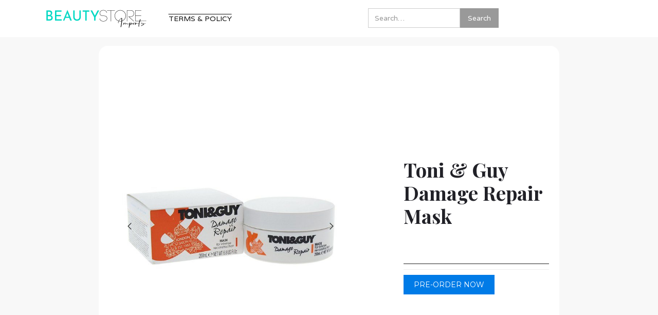

--- FILE ---
content_type: text/html; charset=UTF-8
request_url: https://beautystore.com.bd/toni-guy-damage-repair-mask
body_size: 14158
content:
<!DOCTYPE html>
<html lang="en-US" prefix="og: https://ogp.me/ns#" data-wf-page="60e5843cb6951302b8f90c44" data-wf-site="5e68c6581f1cea16137b765f"><head> <script type="text/javascript">if(!gform){document.addEventListener("gform_main_scripts_loaded",function(){gform.scriptsLoaded=!0}),window.addEventListener("DOMContentLoaded",function(){gform.domLoaded=!0});var gform={domLoaded:!1,scriptsLoaded:!1,initializeOnLoaded:function(o){gform.domLoaded&&gform.scriptsLoaded?o():!gform.domLoaded&&gform.scriptsLoaded?window.addEventListener("DOMContentLoaded",o):document.addEventListener("gform_main_scripts_loaded",o)},hooks:{action:{},filter:{}},addAction:function(o,n,r,t){gform.addHook("action",o,n,r,t)},addFilter:function(o,n,r,t){gform.addHook("filter",o,n,r,t)},doAction:function(o){gform.doHook("action",o,arguments)},applyFilters:function(o){return gform.doHook("filter",o,arguments)},removeAction:function(o,n){gform.removeHook("action",o,n)},removeFilter:function(o,n,r){gform.removeHook("filter",o,n,r)},addHook:function(o,n,r,t,i){null==gform.hooks[o][n]&&(gform.hooks[o][n]=[]);var e=gform.hooks[o][n];null==i&&(i=n+"_"+e.length),null==t&&(t=10),gform.hooks[o][n].push({tag:i,callable:r,priority:t})},doHook:function(o,n,r){if(r=Array.prototype.slice.call(r,1),null!=gform.hooks[o][n]){var t,i=gform.hooks[o][n];i.sort(function(o,n){return o.priority-n.priority});for(var e=0;e<i.length;e++)"function"!=typeof(t=i[e].callable)&&(t=window[t]),"action"==o?t.apply(null,r):r[0]=t.apply(null,r)}if("filter"==o)return r[0]},removeHook:function(o,n,r,t){if(null!=gform.hooks[o][n])for(var i=gform.hooks[o][n],e=i.length-1;0<=e;e--)null!=t&&t!=i[e].tag||null!=r&&r!=i[e].priority||i.splice(e,1)}}}</script>
  <meta charset="utf-8">
  
  
  
  
  
  <meta content="" property="twitter:title">
  <meta content="" property="twitter:description">
  <meta content="" property="twitter:image">
  
  
  <meta content="width=device-width, initial-scale=1" name="viewport">
  <link href="https://beautystore.com.bd/wp-content/themes/bsbd9/css/normalize.css?v=1626576848576" rel="stylesheet" type="text/css">
  <link href="https://beautystore.com.bd/wp-content/themes/bsbd9/css/webflow.css?v=1626576848576" rel="stylesheet" type="text/css">
  <link href="https://beautystore.com.bd/wp-content/themes/bsbd9/css/bsbd.webflow.css?v=1626576848576" rel="stylesheet" type="text/css">
  <script src="https://ajax.googleapis.com/ajax/libs/webfont/1.6.26/webfont.js" type="text/javascript"></script>
  <script type="text/javascript">WebFont.load({  google: {    families: ["Ubuntu:300,300italic,400,400italic,500,500italic,700,700italic","Montserrat:100,100italic,200,200italic,300,300italic,400,400italic,500,500italic,600,600italic,700,700italic,800,800italic,900,900italic","Inconsolata:400,700","Vollkorn:400,400italic,700,700italic","Lato:100,100italic,300,300italic,400,400italic,700,700italic,900,900italic","Droid Serif:400,400italic,700,700italic","PT Sans:400,400italic,700,700italic","Varela Round:400","Varela:400","PT Serif:400,400italic,700,700italic","Poppins:100,200,300,regular,500,600,700,800,900","Playfair Display:regular,500,600,700,800,900"]  }});</script>
  <!-- [if lt IE 9]><script src="https://cdnjs.cloudflare.com/ajax/libs/html5shiv/3.7.3/html5shiv.min.js" type="text/javascript"></script><![endif] -->
  <script type="text/javascript">!function(o,c){var n=c.documentElement,t=" w-mod-";n.className+=t+"js",("ontouchstart"in o||o.DocumentTouch&&c instanceof DocumentTouch)&&(n.className+=t+"touch")}(window,document);</script>
  <link href="https://beautystore.com.bd/wp-content/themes/bsbd9/images/favicon.png?v=1626576848576" rel="shortcut icon" type="image/x-icon">
  <link href="https://beautystore.com.bd/wp-content/themes/bsbd9/images/webclip.png?v=1626576848576" rel="apple-touch-icon">
  <style type="text/css">
.page-content, .utility-page-wrap
  {
    -webkit-font-smoothing: antialiased;
    -moz-osx-font-smoothing: grayscale;
}
</style>
<!-- Start of Judge.me Core -->
<script data-cfasync='false' class='jdgm-settings-script'>window.jdgmSettings={"pagination":5,"hide_badge_preview_if_no_reviews":true,"verified_badge_placement":"left-of-reviewer-name","widget_location_format":"country_iso_code","all_reviews_include_out_of_store_products":true,"add_json_ld_snippet_on_all_reviews_page":true,"platform":"woocommerce","reply_name":"BeautyStore Bangladesh","footer":true,"autopublish":true,"review_dates":true,"enable_custom_form":false};</script> <style class='jdgm-settings-style'>.jdgm-xx{left:0}.jdgm-prev-badge[data-average-rating='0.00']{display:none !important}.jdgm-author-all-initials{display:none !important}.jdgm-author-last-initial{display:none !important}.jdgm-rev__replier:before{content:'www.beautystore.com.bd'}.jdgm-rev__prod-link-prefix:before{content:'about'}.jdgm-rev__out-of-store-text:before{content:'(out of store)'}@media only screen and (min-width: 768px){.jdgm-rev__pics .jdgm-rev_all-rev-page-picture-separator,.jdgm-rev__pics .jdgm-rev__product-picture{display:none}}@media only screen and (max-width: 768px){.jdgm-rev__pics .jdgm-rev_all-rev-page-picture-separator,.jdgm-rev__pics .jdgm-rev__product-picture{display:none}}
</style><style class='jdgm-miracle-styles'>
  @-webkit-keyframes jdgm-spin{0%{-webkit-transform:rotate(0deg);-ms-transform:rotate(0deg);transform:rotate(0deg)}100%{-webkit-transform:rotate(359deg);-ms-transform:rotate(359deg);transform:rotate(359deg)}}@keyframes jdgm-spin{0%{-webkit-transform:rotate(0deg);-ms-transform:rotate(0deg);transform:rotate(0deg)}100%{-webkit-transform:rotate(359deg);-ms-transform:rotate(359deg);transform:rotate(359deg)}}@font-face{font-family:'JudgemeStar';src:url("[data-uri]") format("woff");font-weight:normal;font-style:normal}.jdgm-star{font-family:'JudgemeStar';display:inline !important;text-decoration:none !important;padding:0 4px 0 0 !important;margin:0 !important;font-weight:bold;opacity:1;-webkit-font-smoothing:antialiased;-moz-osx-font-smoothing:grayscale}.jdgm-star:hover{opacity:1}.jdgm-star:last-of-type{padding:0 !important}.jdgm-star.jdgm--on:before{content:"\e000"}.jdgm-star.jdgm--off:before{content:"\e001"}.jdgm-star.jdgm--half:before{content:"\e002"}.jdgm-widget *{margin:0;line-height:1.4;-webkit-box-sizing:border-box;-moz-box-sizing:border-box;box-sizing:border-box;-webkit-overflow-scrolling:touch}.jdgm-hidden{display:none !important;visibility:hidden !important}.jdgm-temp-hidden{display:none}.jdgm-spinner{width:40px;height:40px;margin:auto;border-radius:50%;border-top:2px solid #eee;border-right:2px solid #eee;border-bottom:2px solid #eee;border-left:2px solid #ccc;-webkit-animation:jdgm-spin 0.8s infinite linear;animation:jdgm-spin 0.8s infinite linear}.jdgm-prev-badge{display:block !important}

</style>
<!-- End of Judge.me Core -->

<!-- Search Engine Optimization by Rank Math - https://s.rankmath.com/home -->
<title>Toni &amp; Guy Damage Repair Mask - BeautyStore Bangladesh</title>
<meta name="description" content="For intense reconstruction Intense treatment for damaged hair, deeply penetrating the fibres and giving a softer, smoother finish Smooth onto wet hair, leave for 3-5 minutes to allow the formula to penetrate deep into the hair fibre and rinse thoroughly Pair with Toni &amp; Guy damage repair shampoo for effective results"/>
<meta name="robots" content="follow, index, max-snippet:-1, max-video-preview:-1, max-image-preview:large"/>
<link rel="canonical" href="https://beautystore.com.bd/toni-guy-damage-repair-mask" />
<meta property="og:locale" content="en_US" />
<meta property="og:type" content="product" />
<meta property="og:title" content="Toni &amp; Guy Damage Repair Mask - BeautyStore Bangladesh" />
<meta property="og:description" content="For intense reconstruction Intense treatment for damaged hair, deeply penetrating the fibres and giving a softer, smoother finish Smooth onto wet hair, leave for 3-5 minutes to allow the formula to penetrate deep into the hair fibre and rinse thoroughly Pair with Toni &amp; Guy damage repair shampoo for effective results" />
<meta property="og:url" content="https://beautystore.com.bd/toni-guy-damage-repair-mask" />
<meta property="og:site_name" content="BeautyStore Bangladesh" />
<meta property="og:updated_time" content="2021-07-09T21:49:52+06:00" />
<meta property="og:image" content="https://beautystore.com.bd/wp-content/uploads/2018/12/71lebxjyncL._SL1500_-1.jpg" />
<meta property="og:image:secure_url" content="https://beautystore.com.bd/wp-content/uploads/2018/12/71lebxjyncL._SL1500_-1.jpg" />
<meta property="og:image:width" content="600" />
<meta property="og:image:height" content="600" />
<meta property="og:image:alt" content="Toni &amp; Guy Damage Repair Mask" />
<meta property="og:image:type" content="image/jpeg" />
<meta property="product:price:amount" content="1750" />
<meta property="product:price:currency" content="BDT" />
<meta property="product:availability" content="instock" />
<meta name="twitter:card" content="summary_large_image" />
<meta name="twitter:title" content="Toni &amp; Guy Damage Repair Mask - BeautyStore Bangladesh" />
<meta name="twitter:description" content="For intense reconstruction Intense treatment for damaged hair, deeply penetrating the fibres and giving a softer, smoother finish Smooth onto wet hair, leave for 3-5 minutes to allow the formula to penetrate deep into the hair fibre and rinse thoroughly Pair with Toni &amp; Guy damage repair shampoo for effective results" />
<meta name="twitter:image" content="https://beautystore.com.bd/wp-content/uploads/2018/12/71lebxjyncL._SL1500_-1.jpg" />
<script type="application/ld+json" class="rank-math-schema">{"@context":"https://schema.org","@graph":[{"@type":"Organization","@id":"https://beautystore.com.bd/#organization","name":"BeautyStore Bangladesh"},{"@type":"WebSite","@id":"https://beautystore.com.bd/#website","url":"https://beautystore.com.bd","name":"BeautyStore Bangladesh","publisher":{"@id":"https://beautystore.com.bd/#organization"},"inLanguage":"en-US"},{"@type":"ImageObject","@id":"https://beautystore.com.bd/wp-content/uploads/2018/12/71lebxjyncL._SL1500_-1.jpg","url":"https://beautystore.com.bd/wp-content/uploads/2018/12/71lebxjyncL._SL1500_-1.jpg","width":"600","height":"600","inLanguage":"en-US"},{"@type":"Person","@id":"https://beautystore.com.bd/author/beautyelite","name":"beautyelite","url":"https://beautystore.com.bd/author/beautyelite","image":{"@type":"ImageObject","@id":"https://secure.gravatar.com/avatar/92313bec083b798abb328c50843fecfe?s=96&amp;d=mm&amp;r=g","url":"https://secure.gravatar.com/avatar/92313bec083b798abb328c50843fecfe?s=96&amp;d=mm&amp;r=g","caption":"beautyelite","inLanguage":"en-US"},"worksFor":{"@id":"https://beautystore.com.bd/#organization"}},{"@type":"ItemPage","@id":"https://beautystore.com.bd/toni-guy-damage-repair-mask#webpage","url":"https://beautystore.com.bd/toni-guy-damage-repair-mask","name":"Toni &amp; Guy Damage Repair Mask - BeautyStore Bangladesh","datePublished":"2018-12-02T09:31:15+06:00","dateModified":"2021-07-09T21:49:52+06:00","author":{"@id":"https://beautystore.com.bd/author/beautyelite"},"isPartOf":{"@id":"https://beautystore.com.bd/#website"},"primaryImageOfPage":{"@id":"https://beautystore.com.bd/wp-content/uploads/2018/12/71lebxjyncL._SL1500_-1.jpg"},"inLanguage":"en-US"},{"@type":"Product","name":"Toni &amp; Guy Damage Repair Mask","description":"For intense reconstruction Intense treatment for damaged hair, deeply penetrating the fibres and giving a softer, smoother finish Smooth onto wet hair, leave for 3-5 minutes to allow the formula to penetrate deep into the hair fibre and rinse thoroughly Pair with Toni &amp; Guy damage repair shampoo for effective results","sku":"Toni &amp; Guy Damage Repair Mask","category":"HAIR CARE","mainEntityOfPage":{"@id":"https://beautystore.com.bd/toni-guy-damage-repair-mask#webpage"},"offers":{"@type":"Offer","price":"1750.00","priceCurrency":"BDT","availability":"https://schema.org/InStock","itemCondition":"NewCondition","url":"https://beautystore.com.bd/toni-guy-damage-repair-mask","seller":{"@type":"Organization","@id":"https://beautystore.com.bd/","name":"BeautyStore Bangladesh","url":"https://beautystore.com.bd","logo":""}},"@id":"https://beautystore.com.bd/toni-guy-damage-repair-mask#richSnippet","image":{"@id":"https://beautystore.com.bd/wp-content/uploads/2018/12/71lebxjyncL._SL1500_-1.jpg"}}]}</script>
<!-- /Rank Math WordPress SEO plugin -->

<link rel='dns-prefetch' href='//cdn.judge.me' />
<link rel='dns-prefetch' href='//s.w.org' />
<link rel="alternate" type="application/rss+xml" title="BeautyStore Bangladesh &raquo; Toni &amp; Guy Damage Repair Mask Comments Feed" href="https://beautystore.com.bd/toni-guy-damage-repair-mask/feed" />
		<script type="text/javascript">
			window._wpemojiSettings = {"baseUrl":"https:\/\/s.w.org\/images\/core\/emoji\/13.1.0\/72x72\/","ext":".png","svgUrl":"https:\/\/s.w.org\/images\/core\/emoji\/13.1.0\/svg\/","svgExt":".svg","source":{"concatemoji":"https:\/\/beautystore.com.bd\/wp-includes\/js\/wp-emoji-release.min.js?ver=5.8.12"}};
			!function(e,a,t){var n,r,o,i=a.createElement("canvas"),p=i.getContext&&i.getContext("2d");function s(e,t){var a=String.fromCharCode;p.clearRect(0,0,i.width,i.height),p.fillText(a.apply(this,e),0,0);e=i.toDataURL();return p.clearRect(0,0,i.width,i.height),p.fillText(a.apply(this,t),0,0),e===i.toDataURL()}function c(e){var t=a.createElement("script");t.src=e,t.defer=t.type="text/javascript",a.getElementsByTagName("head")[0].appendChild(t)}for(o=Array("flag","emoji"),t.supports={everything:!0,everythingExceptFlag:!0},r=0;r<o.length;r++)t.supports[o[r]]=function(e){if(!p||!p.fillText)return!1;switch(p.textBaseline="top",p.font="600 32px Arial",e){case"flag":return s([127987,65039,8205,9895,65039],[127987,65039,8203,9895,65039])?!1:!s([55356,56826,55356,56819],[55356,56826,8203,55356,56819])&&!s([55356,57332,56128,56423,56128,56418,56128,56421,56128,56430,56128,56423,56128,56447],[55356,57332,8203,56128,56423,8203,56128,56418,8203,56128,56421,8203,56128,56430,8203,56128,56423,8203,56128,56447]);case"emoji":return!s([10084,65039,8205,55357,56613],[10084,65039,8203,55357,56613])}return!1}(o[r]),t.supports.everything=t.supports.everything&&t.supports[o[r]],"flag"!==o[r]&&(t.supports.everythingExceptFlag=t.supports.everythingExceptFlag&&t.supports[o[r]]);t.supports.everythingExceptFlag=t.supports.everythingExceptFlag&&!t.supports.flag,t.DOMReady=!1,t.readyCallback=function(){t.DOMReady=!0},t.supports.everything||(n=function(){t.readyCallback()},a.addEventListener?(a.addEventListener("DOMContentLoaded",n,!1),e.addEventListener("load",n,!1)):(e.attachEvent("onload",n),a.attachEvent("onreadystatechange",function(){"complete"===a.readyState&&t.readyCallback()})),(n=t.source||{}).concatemoji?c(n.concatemoji):n.wpemoji&&n.twemoji&&(c(n.twemoji),c(n.wpemoji)))}(window,document,window._wpemojiSettings);
		</script>
		<style type="text/css">
img.wp-smiley,
img.emoji {
	display: inline !important;
	border: none !important;
	box-shadow: none !important;
	height: 1em !important;
	width: 1em !important;
	margin: 0 .07em !important;
	vertical-align: -0.1em !important;
	background: none !important;
	padding: 0 !important;
}
</style>
	<link rel='stylesheet' id='wp-block-library-css'  href='https://beautystore.com.bd/wp-includes/css/dist/block-library/style.min.css?ver=5.8.12' type='text/css' media='all' />
<link rel='stylesheet' id='wc-block-vendors-style-css'  href='https://beautystore.com.bd/wp-content/plugins/woocommerce/packages/woocommerce-blocks/build/vendors-style.css?ver=5.3.3' type='text/css' media='all' />
<link rel='stylesheet' id='wc-block-style-css'  href='https://beautystore.com.bd/wp-content/plugins/woocommerce/packages/woocommerce-blocks/build/style.css?ver=5.3.3' type='text/css' media='all' />
<link rel='stylesheet' id='udesly-ajax-loading-css'  href='https://beautystore.com.bd/wp-content/plugins/udesly-adapter-plugin/assets/css/ajax-loading.css?ver=2.0.25' type='text/css' media='all' />
<link rel='stylesheet' id='woocommerce-layout-css'  href='https://beautystore.com.bd/wp-content/plugins/woocommerce/assets/css/woocommerce-layout.css?ver=5.5.4' type='text/css' media='all' />
<link rel='stylesheet' id='woocommerce-smallscreen-css'  href='https://beautystore.com.bd/wp-content/plugins/woocommerce/assets/css/woocommerce-smallscreen.css?ver=5.5.4' type='text/css' media='only screen and (max-width: 768px)' />
<style id='woocommerce-inline-inline-css' type='text/css'>
.woocommerce form .form-row .required { visibility: visible; }
</style>
<link rel='stylesheet' id='udesly-theme-css'  href='https://beautystore.com.bd/wp-content/themes/bsbd9/style.css?ver=5.8.12' type='text/css' media='all' />
<link rel='stylesheet' id='judgeme_cdn-css'  href='https://cdn.judge.me/judgeme_widget_v2.css' type='text/css' media='all' />
<script type='text/javascript' src='https://beautystore.com.bd/wp-includes/js/jquery/jquery.min.js?ver=3.6.0' id='jquery-core-js'></script>
<script type='text/javascript' src='https://beautystore.com.bd/wp-includes/js/jquery/jquery-migrate.min.js?ver=3.3.2' id='jquery-migrate-js'></script>
<script type='text/javascript' data-cfasync="false" async src='https://cdn.judge.me/judgeme_widget_v2.js' id='judgeme_cdn-js'></script>
<script>
window.wc_ga_pro = {};

window.wc_ga_pro.ajax_url = 'https://beautystore.com.bd/wp-admin/admin-ajax.php';

window.wc_ga_pro.available_gateways = {"bacs":"bKash","jetpack_custom_gateway":"Cash on Delivery"};

// interpolate json by replacing placeholders with variables
window.wc_ga_pro.interpolate_json = function( object, variables ) {

	if ( ! variables ) {
		return object;
	}

	var j = JSON.stringify( object );

	for ( var k in variables ) {
		j = j.split( '{$' + k + '}' ).join( variables[ k ] );
	}

	return JSON.parse( j );
};

// return the title for a payment gateway
window.wc_ga_pro.get_payment_method_title = function( payment_method ) {
	return window.wc_ga_pro.available_gateways[ payment_method ] || payment_method;
};

// check if an email is valid
window.wc_ga_pro.is_valid_email = function( email ) {
  return /[^\s@]+@[^\s@]+\.[^\s@]+/.test( email );
};

</script>
<!-- Start WooCommerce Google Analytics Pro -->
		<script>
	(function(i,s,o,g,r,a,m){i['GoogleAnalyticsObject']=r;i[r]=i[r]||function(){
	(i[r].q=i[r].q||[]).push(arguments)},i[r].l=1*new Date();a=s.createElement(o),
	m=s.getElementsByTagName(o)[0];a.async=1;a.src=g;m.parentNode.insertBefore(a,m)
	})(window,document,'script','https://www.google-analytics.com/analytics.js','ga');
		ga( 'create', 'UA-130868408-2', {"cookieDomain":"auto"} );
	ga( 'set', 'forceSSL', true );
	ga( 'require', 'ec' );

	
	jQuery( document ).trigger( 'wc_google_analytics_pro_loaded' );
</script>
		<!-- end WooCommerce Google Analytics Pro -->
		<link rel="https://api.w.org/" href="https://beautystore.com.bd/wp-json/" /><link rel="alternate" type="application/json" href="https://beautystore.com.bd/wp-json/wp/v2/product/10403" /><link rel='shortlink' href='https://beautystore.com.bd/?p=10403' />
<link rel="alternate" type="application/json+oembed" href="https://beautystore.com.bd/wp-json/oembed/1.0/embed?url=https%3A%2F%2Fbeautystore.com.bd%2Ftoni-guy-damage-repair-mask" />
<link rel="alternate" type="text/xml+oembed" href="https://beautystore.com.bd/wp-json/oembed/1.0/embed?url=https%3A%2F%2Fbeautystore.com.bd%2Ftoni-guy-damage-repair-mask&#038;format=xml" />
<script type="text/javascript">
/******************************************************************************
***   COPY PROTECTED BY http://chetangole.com/blog/wp-copyprotect/   version 3.1.0 ****
******************************************************************************/
function disableSelection(target){
if (typeof target.onselectstart!="undefined") //For IE 
	target.onselectstart=function(){return false}
else if (typeof target.style.MozUserSelect!="undefined") //For Firefox
	target.style.MozUserSelect="none"
else //All other route (For Opera)
	target.onmousedown=function(){return false}
target.style.cursor = "default"
}
</script>
	<noscript><style>.woocommerce-product-gallery{ opacity: 1 !important; }</style></noscript>
	<link rel="icon" href="https://beautystore.com.bd/wp-content/uploads/2017/06/BeautyStore-Bangladesh-Official-100x100.png" sizes="32x32" />
<link rel="icon" href="https://beautystore.com.bd/wp-content/uploads/2017/06/BeautyStore-Bangladesh-Official.png" sizes="192x192" />
<link rel="apple-touch-icon" href="https://beautystore.com.bd/wp-content/uploads/2017/06/BeautyStore-Bangladesh-Official.png" />
<meta name="msapplication-TileImage" content="https://beautystore.com.bd/wp-content/uploads/2017/06/BeautyStore-Bangladesh-Official.png" />
		<!-- Facebook Pixel Code -->
		<script>
			var aepc_pixel = {"pixel_id":"757424854468636","user":{},"enable_advanced_events":"yes","fire_delay":"0","can_use_sku":"yes","enable_viewcontent":"yes","enable_addtocart":"yes","enable_addtowishlist":"no","enable_initiatecheckout":"yes","enable_addpaymentinfo":"yes","enable_purchase":"yes","allowed_params":{"AddToCart":["value","currency","content_category","content_name","content_type","content_ids"],"AddToWishlist":["value","currency","content_category","content_name","content_type","content_ids"]}},
				aepc_pixel_args = [],
				aepc_extend_args = function( args ) {
					if ( typeof args === 'undefined' ) {
						args = {};
					}

					for(var key in aepc_pixel_args)
						args[key] = aepc_pixel_args[key];

					return args;
				};

			// Extend args
			if ( 'yes' === aepc_pixel.enable_advanced_events ) {
				aepc_pixel_args.userAgent = navigator.userAgent;
				aepc_pixel_args.language = navigator.language;

				if ( document.referrer.indexOf( document.domain ) < 0 ) {
					aepc_pixel_args.referrer = document.referrer;
				}
			}

						!function(f,b,e,v,n,t,s){if(f.fbq)return;n=f.fbq=function(){n.callMethod?
				n.callMethod.apply(n,arguments):n.queue.push(arguments)};if(!f._fbq)f._fbq=n;
				n.push=n;n.loaded=!0;n.version='2.0';n.agent='dvpixelcaffeinewordpress';n.queue=[];t=b.createElement(e);t.async=!0;
				t.src=v;s=b.getElementsByTagName(e)[0];s.parentNode.insertBefore(t,s)}(window,
				document,'script','https://connect.facebook.net/en_US/fbevents.js');
			
						fbq('init', aepc_pixel.pixel_id, aepc_pixel.user);

							setTimeout( function() {
				fbq('track', "PageView", aepc_pixel_args);
			}, aepc_pixel.fire_delay * 1000 );
					</script>
		<!-- End Facebook Pixel Code -->
		<style id="yellow-pencil">
/*
	The following CSS codes are created by the YellowPencil plugin.
	https://yellowpencil.waspthemes.com/
*/
.variations tr label{margin-right:10px;}#gform_submit_button_1{font-size:16px;font-weight:600;background-color:#f0386b;border-style:solid;border-width:3px;border-color:#f0386b;width:100% !important;-webkit-box-shadow:4px 3px 0px 1px #2b0d41;box-shadow:4px 3px 0px 1px #2b0d41;}
</style></head>
<body class="product-template-default single single-product postid-10403 theme-bsbd9 non-logged-in woocommerce woocommerce-page woocommerce-no-js body" udesly-page="detail_product">  <div data-collapse="medium" data-animation="default" data-duration="400" role="banner" class="navbar-4 w-nav">
    <div class="nav-main">
      <div class="wrapper-2 nav-bar-wrapper">
        <div class="w-embed">
          <style type="text/css">
.div-block-2232{
  background-image: url('https://res.cloudinary.com/dipz0dx9i/image/upload/v1625283706/BSI-Logo-full_awa6k4.png');
  background-position: 50% 50%;
  background-size: contain;
  background-repeat: no-repeat;
}
</style>
        </div>
        <a href="https://beautystore.com.bd/" class="div-block-2232 w-inline-block"></a>
        <div class="navigation-2">
          <nav role="navigation" class="nav-menu-2 w-nav-menu">
            <a href="https://beautystore.com.bd/terms/" class="nav-link-2 w-nav-link">TERMS & POLICY</a>
            <a href="https://beautystore.com.bd/faq/" class="nav-link-hide4 w-nav-link">FAQ</a>
            <a href="https://beautystore.com.bd/" class="nav-link-hide3 w-nav-link">PRODUCTS</a>
            <a href="/cdn-cgi/l/email-protection#1c6f7d70796f5c7e797d6968656f68736e79327f7371327e78" class="nav-link-hide1 w-nav-link">CONTACT</a>
            <a href="https://beautystore.com.bd/account" class="nav-link-hide2 w-nav-link">ACCOUNT</a>
          </nav>
          <form action="https://beautystore.com.bd" class="search-2 w-form" method="GET"><input type="search" class="w-input" maxlength="256" name="s" placeholder="Search…" id="search" required=""><input type="submit" value="Search" class="search-button-4 w-button"><input type="hidden" value="product" name="post_type" id="post_type"></form>
          <div class="menu-button-3 w-nav-button">
            <div class="w-icon-nav-menu"></div>
          </div>
          <div data-node-type="commerce-cart-wrapper" data-open-product="" data-wf-cart-type="modal" data-wf-cart-query="" data-wf-page-link-href-prefix="" class="w-commerce-commercecartwrapper cart-2" udy-el="wc-mini-cart">
            <a href="#" data-node-type="commerce-cart-open-link" class="w-commerce-commercecartopenlink cart-button-3 w-inline-block"><img src="https://beautystore.com.bd/wp-content/themes/bsbd9/images/cart-icon.svg?v=1626576848576" alt="" class="cart-icon">
              <div class="w-commerce-commercecartopenlinkcount item-count" udy-el="wc-cart-count">0</div>
            </a>
            <div data-node-type="commerce-cart-container-wrapper" style="display:none" class="w-commerce-commercecartcontainerwrapper w-commerce-commercecartcontainerwrapper--cartType-modal">
              <div data-node-type="commerce-cart-container" class="w-commerce-commercecartcontainer cart-container-2">
                <div class="w-commerce-commercecartheader cart-header">
                  <h4 class="w-commerce-commercecartheading">Your Cart</h4>
                  <a href="#" data-node-type="commerce-cart-close-link" class="w-commerce-commercecartcloselink w-inline-block"><svg width="16px" height="16px" viewBox="0 0 16 16">
                      <g stroke="none" stroke-width="1" fill="none" fill-rule="evenodd">
                        <g fill-rule="nonzero" fill="#333333">
                          <polygon points="6.23223305 8 0.616116524 13.6161165 2.38388348 15.3838835 8 9.76776695 13.6161165 15.3838835 15.3838835 13.6161165 9.76776695 8 15.3838835 2.38388348 13.6161165 0.616116524 8 6.23223305 2.38388348 0.616116524 0.616116524 2.38388348 6.23223305 8"></polygon>
                        </g>
                      </g>
                    </svg></a>
                </div>
                <div class="w-commerce-commercecartformwrapper">
                  <form data-node-type="commerce-cart-form" class="w-commerce-commercecartform" style="display: none">
                    <ul role="list" class="mini-cart-list" udy-el="wc-items-list">
                                          </ul>
                    
                    
                    <div class="w-commerce-commercecartfooter cart-footer" udy-el="wc-cart-actions">
                      <div class="w-commerce-commercecartlineitem">
                        <div>Subtotal</div>
                        <div class="w-commerce-commercecartordervalue" udy-el="wc-cart-total"><span class="woocommerce-Price-amount amount"><bdi><span class="woocommerce-Price-currencySymbol">&#2547;&nbsp;</span>0.00</bdi></span></div>
                      </div>
                      <div>
                        <a href="https://beautystore.com.bd/checkout4" value="Continue to Checkout" data-node-type="cart-checkout-button" class="w-commerce-commercecartcheckoutbutton button-2" data-loading-text="Hang Tight...">Continue to Checkout</a>
                      </div>
                    </div>
                  </form>
                  <div class="w-commerce-commercecartemptystate" udy-el="wc-no-items-in-cart" style="">
                    <div>No items found.</div>
                  </div>
                  <div style="display:none" data-node-type="commerce-cart-error" class="w-commerce-commercecarterrorstate form-error">
                    <div class="w-cart-error-msg" data-w-cart-quantity-error="Product is not available in this quantity." data-w-cart-checkout-error="Checkout is disabled on this site." data-w-cart-general-error="Something went wrong when adding this item to the cart." data-w-cart-cart_order_min-error="Cart failed.">Product is not available in this quantity.</div>
                  </div>
                </div>
              </div>
            </div>
          <script data-cfasync="false" src="/cdn-cgi/scripts/5c5dd728/cloudflare-static/email-decode.min.js"></script><script id="mini-cart-template">
          window.udeslyMiniCartTemplate = function(item) {
            return `<li class="mini-cart-list-item">
                        <div class="product-row">
                          <div class="mini-cart-left-block">
                            <a href="${item.remove}" class="remove-product-link-2 w-inline-block" data-cart-item-key="${item.key}" udy-el="wc-remove"></a>
                            <div class="mini-cart-image" style="background-image: url(${item.image});"></div>
                            <div class="product-info-wrapper mini-cart-info-wrapper">
                              <a href="${item.permalink}" class="link-5">${item.title}</a>
                            </div>
                          </div>
                          <div class="price-wrapper">
                            <div class="mini-cart-price-wrapper">
                              <div class="text-block-78">${item.quantity}</div>
                              <div class="text-block-76"> x</div>
                              <div class="text-block-78">${item.price}</div>
                            </div>
                          </div>
                        </div>
                      </li>`
          }
          </script></div>
        </div>
      </div>
    </div>
  </div>
  <div class="div-block-174">
    <div class="section-4 cc-product-detail">
      <div udesly-ecommerce-slider="wrapper" class="ecommerce-slider-wrapper">
        <div data-animation="slide" data-duration="500" data-infinite="1" udesly-ecommerce-slider="slider" class="slider w-slider">
          <div class="w-slider-mask">
            <div class="slide w-slide current" style="background-image: url(https://beautystore.com.bd/wp-content/uploads/2018/12/71lebxjyncL._SL1500_-1.jpg);" data-wc-image-id="10418"></div>          </div>
          <div class="w-slider-arrow-left">
            <div class="icon-2 w-icon-slider-left"></div>
          </div>
          <div class="w-slider-arrow-right">
            <div class="icon-3 w-icon-slider-right"></div>
          </div>
          <div class="w-slider-nav w-round"></div>
        </div>
      </div>
      <div class="product-details-wrap">
        <div class="product-detail-main-details">
          <h1 class="product-detail-name">Toni &amp; Guy Damage Repair Mask</h1>
          <div class="text-block-7"><div class='jdgm-widget jdgm-preview-badge' data-id='10403'>
	</div>
</div>
          <div class="product-detail-price" udy-el="wc-price"><span class="woocommerce-Price-amount amount"><bdi><span class="woocommerce-Price-currencySymbol">&#2547;&nbsp;</span>1,750.00</bdi></span></div>
        </div>
        <div class="divider-2 cc-dark-divider"></div>
        <div class="text-block-83"><ul class="a-unordered-list a-vertical a-spacing-none">
<li><span class="a-list-item">For intense reconstruction</span></li>
<li><span class="a-list-item">Intense treatment for damaged hair, deeply penetrating the fibres and giving a softer, smoother finish</span></li>
<li><span class="a-list-item">Smooth onto wet hair, leave for 3-5 minutes to allow the formula to penetrate deep into the hair fibre and rinse thoroughly</span></li>
<li><span class="a-list-item">Pair with Toni &amp; Guy damage repair shampoo for effective results</span></li>
</ul>
</div>
        <div class="divider-2"></div>
                <a data-w-id="44c977b5-0010-93b1-0bb7-14e277d15272" href="#" class="button-7 w-button">PRE-ORDER NOW</a>
      </div>
    </div>
    <div class="container-3 w-container">
      <div class="paragraph-light"><h1 style="text-align: center;">Toni &amp; Guy Damage Repair Mask in Bangladesh at The Best Price. Authentic Product and Quality Guaranteed at BeautyStore Bangladesh.</h1>
<p>Give your hair a break from the hair dryer and hair straighteners for some well-deserved time off.</p>
<p>Toni &amp; Guy damage repair mask, an intense treatment for damaged hair, that deeply penetrates the fibres, giving a softer, smoother finish. Smooth onto wet hair, leave for 3-5 minutes to allow the formula to penetrate deep into the hair fibre, and rinse thoroughly.</p>
<p>Use with Toni &amp; Guy damage repair shampoo for results. For daily nourishment choose damage repair conditioner for repair and nourishment. Pair with a styling product from one of our styling ranges – texture, smooth or volume to create a style and complete your look.</p>
<p>Now Available exclusively at Astelon Bangladesh</p>
</div>
      <div class="text-block-7"><div style="clear:both;"></div>
<div id='judgeme_product_reviews' class='jdgm-widget jdgm-review-widget' data-product-title='Toni &amp; Guy Damage Repair Mask' data-id='10403'>
	</div>
<div style="clear:both;"></div></div>
    </div>
  </div>
  <div class="pre-order-form">
    <div class="pre-order-white-main-form">
      <div data-w-id="b2bc42c0-66fc-4250-d68f-0c8c2e0c4953" class="order-form-close-button">
        <div class="w-embed">
          <style type="text/css">
.order-form-close-button{
  background-image: url('https://res.cloudinary.com/dipz0dx9i/image/upload/v1626536654/Close-Buttn_xk31yo.png');
  background-position: 50% 50%;
  background-size: contain;
  background-repeat: no-repeat;
}
</style>
        </div>
      </div>
      <div class="text-block-120"></div>
    </div>
  </div>
  <div class="related">
    <div class="collection-list-wrapper w-dyn-list">
      <div role="list" class="collection-wrap w-dyn-items" udy-el="wc-products">
        <div id="w-node-e9674e68-7447-8af2-a705-98e54201cfbf-b8f90c44" role="listitem" class="product type-product post-15447 status-publish first instock product_cat-face-mask product_cat-face-wash-cleanser product_cat-hair-care product_cat-shampoo-conditioner product_cat-skin-care-products-bangladesh product_cat-spa-body-oils product_cat-hair-mask has-post-thumbnail product-type-simple collection-item-2 w-dyn-item">
          <a href="https://beautystore.com.bd/now-moroccan-red-clay-powder" class="product-image-wrap-copy w-inline-block" udy-el="wc-featured-image-card" style="background-image: url(https://beautystore.com.bd/wp-content/uploads/2019/03/Now-Moroccan-Red-Clay-Powder-Bangladesh.jpg)"></a>
          <div class="product-description-copy" href="https://beautystore.com.bd/now-moroccan-red-clay-powder">
            <div class="product-name-text">Now Moroccan Red Clay Powder</div>
            <div class="text-block-97" udy-el="wc-price"><span class="woocommerce-Price-amount amount"><bdi><span class="woocommerce-Price-currencySymbol">&#2547;&nbsp;</span>1,090.00</bdi></span></div>
          </div>
        </div><div id="w-node-e9674e68-7447-8af2-a705-98e54201cfbf-b8f90c44" role="listitem" class="product type-product post-6434 status-publish instock product_cat-hair-care product_cat-hair-mask has-post-thumbnail product-type-simple collection-item-2 w-dyn-item">
          <a href="https://beautystore.com.bd/tresemme-keratin-smooth-heat-defence-styling-spray-300-ml" class="product-image-wrap-copy w-inline-block" udy-el="wc-featured-image-card" style="background-image: url(https://beautystore.com.bd/wp-content/uploads/cm/t/r/tresemme_keratin_smooth_heat_defence_styling_spray_300_ml.jpg)"></a>
          <div class="product-description-copy" href="https://beautystore.com.bd/tresemme-keratin-smooth-heat-defence-styling-spray-300-ml">
            <div class="product-name-text">Tresemme Protect heat defence styling spray 300 ml</div>
            <div class="text-block-97" udy-el="wc-price"><span class="woocommerce-Price-amount amount"><bdi><span class="woocommerce-Price-currencySymbol">&#2547;&nbsp;</span>790.00</bdi></span></div>
          </div>
        </div><div id="w-node-e9674e68-7447-8af2-a705-98e54201cfbf-b8f90c44" role="listitem" class="product type-product post-14340 status-publish instock product_cat-shampoo-conditioner product_cat-hair-care has-post-thumbnail shipping-taxable product-type-simple collection-item-2 w-dyn-item">
          <a href="https://beautystore.com.bd/art-naturals-argan-oil-shampoo-conditioner-set" class="product-image-wrap-copy w-inline-block" udy-el="wc-featured-image-card" style="background-image: url(https://beautystore.com.bd/wp-content/uploads/2019/02/Art-Naturals-Argan-Oil-Shampoo-Conditioner-Bangladesh.jpg)"></a>
          <div class="product-description-copy" href="https://beautystore.com.bd/art-naturals-argan-oil-shampoo-conditioner-set">
            <div class="product-name-text">Art Naturals Argan Oil Shampoo &amp; Conditioner Set</div>
            <div class="text-block-97" udy-el="wc-price"><span class="woocommerce-Price-amount amount"><bdi><span class="woocommerce-Price-currencySymbol">&#2547;&nbsp;</span>4,350.00</bdi></span></div>
          </div>
        </div>      </div>
          </div>
  </div>
  <div class="footer-2 section-11">
    <div class="div-block-3304">
      <div class="_90-column">
        <a href="https://beautystore.com.bd/" class="footer-brand-2 w-inline-block">
          <div class="w-embed">
            <style type="text/css">
.div-block-222{
  background-image: url('https://res.cloudinary.com/dipz0dx9i/image/upload/v1625283706/BSI-Square-Logo_fb67x5.png');
  background-position: 50% 50%;
  background-size: contain;
  background-repeat: no-repeat;
}
</style>
          </div>
          <div class="div-block-222"></div>
        </a>
        <div class="footer-links">
          <a href="https://beautystore.com.bd/terms/" class="footer-link-3">Delivery</a>
          <a href="https://beautystore.com.bd/terms/" class="footer-link-3">Return</a>
          <a href="https://beautystore.com.bd/terms/" class="footer-link-3">Terms & Conditions</a>
          <a href="https://m.me/beautystore.imports" class="footer-link-3">Contact</a>
          <a href="https://beautystore.com.bd/privacy-policy/" class="footer-link-hide3">Privacy Policy</a>
          <a href="https://beautystore.com.bd/collection/" class="footer-link-hide2">Catalogue</a>
        </div>
      </div>
      <div class="social-icons">
        <a href="#" target="_blank" class="social-icon-2 facebook w-inline-block"></a>
        <a href="#" target="_blank" class="social-icon-2 instagram w-inline-block"></a>
        <a href="#" target="_blank" class="social-icon-2 twitter w-inline-block"></a>
      </div>
    </div>
  </div>
  <div class="cart-fly">
    <div class="top-icon-flex-2-copy _5px-space">
      <div data-node-type="commerce-cart-wrapper" data-open-product="" data-wf-cart-type="modal" data-wf-cart-query="" data-wf-page-link-href-prefix="" data-wf-cart-duration="100" class="w-commerce-commercecartwrapper cart-2-copy" udy-el="wc-mini-cart">
        <a href="#" data-node-type="commerce-cart-open-link" class="w-commerce-commercecartopenlink cart-button-3-copy w-inline-block">
          <div class="w-commerce-commercecartopenlinkcount item-count1" udy-el="wc-cart-count">0</div><img src="https://beautystore.com.bd/wp-content/themes/bsbd9/images/cart-icon.svg?v=1626576848576" alt="" class="cart-icon1">
        </a>
        <div data-node-type="commerce-cart-container-wrapper" style="display:none" class="w-commerce-commercecartcontainerwrapper w-commerce-commercecartcontainerwrapper--cartType-modal">
          <div data-node-type="commerce-cart-container" class="w-commerce-commercecartcontainer cart-container-3">
            <div class="w-commerce-commercecartheader cart-header">
              <h4 class="w-commerce-commercecartheading">Your Cart</h4>
              <a href="#" data-node-type="commerce-cart-close-link" class="w-commerce-commercecartcloselink w-inline-block"><svg width="16px" height="16px" viewBox="0 0 16 16">
                  <g stroke="none" stroke-width="1" fill="none" fill-rule="evenodd">
                    <g fill-rule="nonzero" fill="#333333">
                      <polygon points="6.23223305 8 0.616116524 13.6161165 2.38388348 15.3838835 8 9.76776695 13.6161165 15.3838835 15.3838835 13.6161165 9.76776695 8 15.3838835 2.38388348 13.6161165 0.616116524 8 6.23223305 2.38388348 0.616116524 0.616116524 2.38388348 6.23223305 8"></polygon>
                    </g>
                  </g>
                </svg></a>
            </div>
            <div class="w-commerce-commercecartformwrapper">
              <form data-node-type="commerce-cart-form" class="w-commerce-commercecartform" style="display: none">
                <ul role="list" class="mini-cart-list" udy-el="wc-items-list">
                                  </ul>
                
                
                <div class="w-commerce-commercecartfooter cart-footer" udy-el="wc-cart-actions">
                  <div class="w-commerce-commercecartlineitem">
                    <div>Subtotal</div>
                    <div class="w-commerce-commercecartordervalue" udy-el="wc-cart-total"><span class="woocommerce-Price-amount amount"><bdi><span class="woocommerce-Price-currencySymbol">&#2547;&nbsp;</span>0.00</bdi></span></div>
                  </div>
                  <div>
                    <a href="https://beautystore.com.bd/checkout4" value="Place Order" data-node-type="cart-checkout-button" class="w-commerce-commercecartcheckoutbutton button-5" data-loading-text="Hang Tight...">Place Order</a>
                  </div>
                </div>
              </form>
              <div class="w-commerce-commercecartemptystate" udy-el="wc-no-items-in-cart" style="">
                <div>No items found.</div>
              </div>
              <div style="display:none" data-node-type="commerce-cart-error" class="w-commerce-commercecarterrorstate form-error">
                <div class="w-cart-error-msg" data-w-cart-quantity-error="Product is not available in this quantity." data-w-cart-checkout-error="Checkout is disabled on this site." data-w-cart-general-error="Something went wrong when adding this item to the cart." data-w-cart-cart_order_min-error="Cart failed.">Product is not available in this quantity.</div>
              </div>
            </div>
          </div>
        </div>
      <script id="mini-cart-template">
          window.udeslyMiniCartTemplate = function(item) {
            return `<li class="mini-cart-list-item">
                    <div class="product-row">
                      <div class="mini-cart-left-block">
                        <a href="${item.remove}" class="remove-product-link-2 w-inline-block" data-cart-item-key="${item.key}" udy-el="wc-remove"></a>
                        <div class="mini-cart-image" style="background-image: url(${item.image});"></div>
                        <div class="product-info-wrapper mini-cart-info-wrapper">
                          <a href="${item.permalink}" class="link-10">${item.title}</a>
                        </div>
                      </div>
                      <div class="price-wrapper">
                        <div class="mini-cart-price-wrapper-2">
                          <div class="text-block-76">${item.quantity}</div>
                          <div class="text-block-76"> x</div>
                          <div class="text-block-76">${item.price}</div>
                        </div>
                      </div>
                    </div>
                  </li>`
          }
          </script></div>
    </div>
  </div>
  
  <script type="text/javascript">var $ = window.jQuery;</script><script src="https://beautystore.com.bd/wp-content/themes/bsbd9/js/webflow.js?v=1626576848576" type="text/javascript"></script>
  <!-- [if lte IE 9]><script src="https://cdnjs.cloudflare.com/ajax/libs/placeholders/3.0.2/placeholders.min.js"></script><![endif] -->
  <script src="https://instant.page/3.0.0" type="module" defer="" integrity="sha384-OeDn4XE77tdHo8pGtE1apMPmAipjoxUQ++eeJa6EtJCfHlvijigWiJpD7VDPWXV1"></script>

			<noscript><img height="1" width="1" style="display:none" src="https://www.facebook.com/tr?id=757424854468636&amp;ev=PageView&amp;noscript=1"/></noscript>
			
			<script>(function(d, s, id) {
			var js, fjs = d.getElementsByTagName(s)[0];
			js = d.createElement(s); js.id = id;
			js.src = 'https://connect.facebook.net/en_US/sdk/xfbml.customerchat.js#xfbml=1&version=v6.0&autoLogAppEvents=1'
			fjs.parentNode.insertBefore(js, fjs);
			}(document, 'script', 'facebook-jssdk'));</script>
			<div class="fb-customerchat" attribution="wordpress" attribution_version="2.3" page_id="1519833971633030"></div>

			        <div id="udesly-wc-mini-cart-elements" style="display: none;">
            <div id="udesly-wc-mini-cart-count">0</div>
            <div id="udesly-wc-mini-cart-subtotal"><span class="woocommerce-Price-amount amount"><bdi><span class="woocommerce-Price-currencySymbol">&#2547;&nbsp;</span>0.00</bdi></span></div>
            <div id="udesly-wc-mini-cart-items">[]</div>
        </div>
        <script type="text/javascript">
disableSelection(document.body)
</script>
	<script type="text/javascript">
		(function () {
			var c = document.body.className;
			c = c.replace(/woocommerce-no-js/, 'woocommerce-js');
			document.body.className = c;
		})();
	</script>
	<script type='text/javascript' id='udesly-wp-wf-js-extra'>
/* <![CDATA[ */
var udeslyAjax = {"ajaxUrl":"https:\/\/beautystore.com.bd\/wp-admin\/admin-ajax.php","nonce":"26496725eb","config":{"break_cache_forms":false,"wc_notification_duration":3,"refetch_nonce":false}};
/* ]]> */
</script>
<script type='text/javascript' src='https://beautystore.com.bd/wp-content/plugins/udesly-adapter-plugin/assets/js/bundle/udesly-wf-wp.bundle.min.js?ver=2.0.25' id='udesly-wp-wf-js'></script>
<script type='text/javascript' id='udesly-wp-wc-js-extra'>
/* <![CDATA[ */
var udesly_price_params = {"currency_format_num_decimals":"2","currency_format_symbol":"\u09f3\u00a0","currency_format_decimal_sep":".","currency_format_thousand_sep":",","currency_format":"%s%v"};
/* ]]> */
</script>
<script type='text/javascript' src='https://beautystore.com.bd/wp-content/plugins/udesly-adapter-plugin/assets/js/bundle/udesly-wf-wc.bundle.min.js?ver=2.0.25' id='udesly-wp-wc-js'></script>
<script type='text/javascript' id='wc-single-product-js-extra'>
/* <![CDATA[ */
var wc_single_product_params = {"i18n_required_rating_text":"Please select a rating","review_rating_required":"yes","flexslider":{"rtl":false,"animation":"slide","smoothHeight":true,"directionNav":false,"controlNav":"thumbnails","slideshow":false,"animationSpeed":500,"animationLoop":false,"allowOneSlide":false},"zoom_enabled":"","zoom_options":[],"photoswipe_enabled":"","photoswipe_options":{"shareEl":false,"closeOnScroll":false,"history":false,"hideAnimationDuration":0,"showAnimationDuration":0},"flexslider_enabled":""};
/* ]]> */
</script>
<script type='text/javascript' src='https://beautystore.com.bd/wp-content/plugins/woocommerce/assets/js/frontend/single-product.min.js?ver=5.5.4' id='wc-single-product-js'></script>
<script type='text/javascript' src='https://beautystore.com.bd/wp-content/plugins/woocommerce/assets/js/jquery-blockui/jquery.blockUI.min.js?ver=2.70' id='jquery-blockui-js'></script>
<script type='text/javascript' src='https://beautystore.com.bd/wp-content/plugins/woocommerce/assets/js/js-cookie/js.cookie.min.js?ver=2.1.4' id='js-cookie-js'></script>
<script type='text/javascript' id='woocommerce-js-extra'>
/* <![CDATA[ */
var woocommerce_params = {"ajax_url":"\/wp-admin\/admin-ajax.php","wc_ajax_url":"\/?wc-ajax=%%endpoint%%","currency":"BDT"};
/* ]]> */
</script>
<script type='text/javascript' src='https://beautystore.com.bd/wp-content/plugins/woocommerce/assets/js/frontend/woocommerce.min.js?ver=5.5.4' id='woocommerce-js'></script>
<script type='text/javascript' id='wc-cart-fragments-js-extra'>
/* <![CDATA[ */
var wc_cart_fragments_params = {"ajax_url":"\/wp-admin\/admin-ajax.php","wc_ajax_url":"\/?wc-ajax=%%endpoint%%","cart_hash_key":"wc_cart_hash_7ecd6e7be32f6a56ea599976497af441","fragment_name":"wc_fragments_7ecd6e7be32f6a56ea599976497af441","request_timeout":"5000"};
/* ]]> */
</script>
<script type='text/javascript' src='https://beautystore.com.bd/wp-content/plugins/woocommerce/assets/js/frontend/cart-fragments.min.js?ver=5.5.4' id='wc-cart-fragments-js'></script>
<script type='text/javascript' src='https://beautystore.com.bd/wp-includes/js/wp-embed.min.js?ver=5.8.12' id='wp-embed-js'></script>
<script type='text/javascript' id='aepc-pixel-events-js-extra'>
/* <![CDATA[ */
var aepc_pixel_events = {"standard_events":{"ViewContent":[{"params":{"value":"1750.00","currency":"BDT","content_category":"Uncategorized","content_name":"Toni & Guy Damage Repair Mask","content_type":"product","content_ids":["Toni & Guy Damage Repair Mask"]}}]},"custom_events":{"AdvancedEvents":[{"params":{"login_status":"not_logged_in","post_type":"product","object_id":10403,"object_type":"single","tax_product_type":["simple"],"tax_product_cat":["HAIR CARE","Treatment & Mask","Uncategorized"]}}]},"api":{"root":"https:\/\/beautystore.com.bd\/wp-json\/","nonce":"e22c145909"}};
var aepc_wc_add_to_wishlist = {"10403":{"content_type":"product","content_ids":["Toni & Guy Damage Repair Mask"],"content_category":"Uncategorized","value":1750,"currency":"BDT","event_id":"","unique":true}};
/* ]]> */
</script>
<script type='text/javascript' src='https://beautystore.com.bd/wp-content/plugins/pixel-caffeine/build/frontend.js?ver=2.3.3' id='aepc-pixel-events-js'></script>
<!-- WooCommerce JavaScript -->
<script type="text/javascript">
jQuery(function($) { 

		(function() {

			function trackEvents() {
				
				ga( 'send', 'pageview' );
			}

			if ( 'undefined' !== typeof ga ) {
				trackEvents();
			} else {
				$( document ).on( 'wc_google_analytics_pro_loaded', trackEvents );
			}

		})();
		
 });
</script>
<script id="udy-wc-product-images">window.udeslyWcImages = {"10418":{"src":"https:\/\/beautystore.com.bd\/wp-content\/uploads\/2018\/12\/71lebxjyncL._SL1500_-1.jpg","sizes":"(max-width: 600px) 100vw, 600px","srcset":"https:\/\/beautystore.com.bd\/wp-content\/uploads\/2018\/12\/71lebxjyncL._SL1500_-1.jpg 600w, https:\/\/beautystore.com.bd\/wp-content\/uploads\/2018\/12\/71lebxjyncL._SL1500_-1-100x100.jpg 100w, https:\/\/beautystore.com.bd\/wp-content\/uploads\/2018\/12\/71lebxjyncL._SL1500_-1-150x150.jpg 150w, https:\/\/beautystore.com.bd\/wp-content\/uploads\/2018\/12\/71lebxjyncL._SL1500_-1-300x300.jpg 300w","thumb_src":"https:\/\/beautystore.com.bd\/wp-content\/uploads\/2018\/12\/71lebxjyncL._SL1500_-1-100x100.jpg","full_src":"https:\/\/beautystore.com.bd\/wp-content\/uploads\/2018\/12\/71lebxjyncL._SL1500_-1.jpg","alt":"","caption":""}}</script><script defer src="https://static.cloudflareinsights.com/beacon.min.js/vcd15cbe7772f49c399c6a5babf22c1241717689176015" integrity="sha512-ZpsOmlRQV6y907TI0dKBHq9Md29nnaEIPlkf84rnaERnq6zvWvPUqr2ft8M1aS28oN72PdrCzSjY4U6VaAw1EQ==" data-cf-beacon='{"version":"2024.11.0","token":"1dca214be37e45c985ffde02218b6976","r":1,"server_timing":{"name":{"cfCacheStatus":true,"cfEdge":true,"cfExtPri":true,"cfL4":true,"cfOrigin":true,"cfSpeedBrain":true},"location_startswith":null}}' crossorigin="anonymous"></script>
</body></html>

--- FILE ---
content_type: text/css
request_url: https://beautystore.com.bd/wp-content/themes/bsbd9/css/bsbd.webflow.css?v=1626576848576
body_size: 17937
content:
.w-commerce-commercecartwrapper {
  display: inline-block;
  position: relative;
}

.w-commerce-commercecartopenlink {
  background-color: #3898ec;
  border-bottom-left-radius: 0px;
  border-bottom-right-radius: 0px;
  border-top-left-radius: 0px;
  border-top-right-radius: 0px;
  border-bottom-width: 0px;
  border-left-width: 0px;
  border-right-width: 0px;
  border-top-width: 0px;
  color: #fff;
  cursor: pointer;
  padding-top: 9px;
  padding-bottom: 9px;
  padding-left: 15px;
  padding-right: 15px;
  text-decoration: none;
  display: -webkit-box;
  display: -webkit-flex;
  display: -ms-flexbox;
  display: flex;
  -webkit-box-align: center;
  -webkit-align-items: center;
  -ms-flex-align: center;
  align-items: center;
  -webkit-appearance: none;
  -moz-appearance: none;
  appearance: none;
}

.w-commerce-commercecartopenlinkcount {
  display: inline-block;
  height: 18px;
  min-width: 18px;
  margin-left: 8px;
  padding-right: 6px;
  padding-left: 6px;
  border-bottom-left-radius: 9px;
  border-bottom-right-radius: 9px;
  border-top-left-radius: 9px;
  border-top-right-radius: 9px;
  background-color: #fff;
  color: #3898ec;
  font-size: 11px;
  line-height: 18px;
  font-weight: 700;
  text-align: center;
}

.w-commerce-commercecartcontainerwrapper {
  position: fixed;
  left: 0px;
  top: 0px;
  right: 0px;
  bottom: 0px;
  z-index: 2;
  background-color: rgba(0, 0, 0, 0.8);
}

.w-commerce-commercecartcontainerwrapper--cartType-modal {
  display: -webkit-box;
  display: -webkit-flex;
  display: -ms-flexbox;
  display: flex;
  -webkit-box-orient: vertical;
  -webkit-box-direction: normal;
  -webkit-flex-direction: column;
  -ms-flex-direction: column;
  flex-direction: column;
  -webkit-box-pack: center;
  -webkit-justify-content: center;
  -ms-flex-pack: center;
  justify-content: center;
  -webkit-box-align: center;
  -webkit-align-items: center;
  -ms-flex-align: center;
  align-items: center;
}

.w-commerce-commercecartcontainerwrapper--cartType-leftSidebar {
  display: -webkit-box;
  display: -webkit-flex;
  display: -ms-flexbox;
  display: flex;
  -webkit-box-orient: horizontal;
  -webkit-box-direction: normal;
  -webkit-flex-direction: row;
  -ms-flex-direction: row;
  flex-direction: row;
  -webkit-box-pack: start;
  -webkit-justify-content: flex-start;
  -ms-flex-pack: start;
  justify-content: flex-start;
  -webkit-box-align: stretch;
  -webkit-align-items: stretch;
  -ms-flex-align: stretch;
  align-items: stretch;
}

.w-commerce-commercecartcontainerwrapper--cartType-rightSidebar {
  display: -webkit-box;
  display: -webkit-flex;
  display: -ms-flexbox;
  display: flex;
  -webkit-box-orient: horizontal;
  -webkit-box-direction: normal;
  -webkit-flex-direction: row;
  -ms-flex-direction: row;
  flex-direction: row;
  -webkit-box-pack: end;
  -webkit-justify-content: flex-end;
  -ms-flex-pack: end;
  justify-content: flex-end;
  -webkit-box-align: stretch;
  -webkit-align-items: stretch;
  -ms-flex-align: stretch;
  align-items: stretch;
}

.w-commerce-commercecartcontainerwrapper--cartType-leftDropdown {
  position: absolute;
  top: 100%;
  left: 0px;
  right: auto;
  bottom: auto;
  background-color: transparent;
}

.w-commerce-commercecartcontainerwrapper--cartType-rightDropdown {
  position: absolute;
  left: auto;
  top: 100%;
  right: 0px;
  bottom: auto;
  background-color: transparent;
}

.w-commerce-commercecartcontainer {
  display: -webkit-box;
  display: -webkit-flex;
  display: -ms-flexbox;
  display: flex;
  width: 100%;
  max-width: 480px;
  min-width: 320px;
  -webkit-box-orient: vertical;
  -webkit-box-direction: normal;
  -webkit-flex-direction: column;
  -ms-flex-direction: column;
  flex-direction: column;
  overflow: auto;
  background-color: #fff;
  box-shadow: 0px 5px 25px 0px rgba(0, 0, 0, 0.25);
}

.w-commerce-commercecartheader {
  position: relative;
  display: -webkit-box;
  display: -webkit-flex;
  display: -ms-flexbox;
  display: flex;
  padding-top: 16px;
  padding-bottom: 16px;
  padding-left: 24px;
  padding-right: 24px;
  -webkit-box-pack: justify;
  -webkit-justify-content: space-between;
  -ms-flex-pack: justify;
  justify-content: space-between;
  -webkit-box-flex: 0;
  -webkit-flex-grow: 0;
  -ms-flex-positive: 0;
  flex-grow: 0;
  -webkit-flex-shrink: 0;
  -ms-flex-negative: 0;
  flex-shrink: 0;
  -webkit-flex-basis: auto;
  -ms-flex-preferred-size: auto;
  flex-basis: auto;
  border-bottom-width: 1px;
  border-bottom-style: solid;
  border-bottom-color: #e6e6e6;
  -webkit-box-align: center;
  -webkit-align-items: center;
  -ms-flex-align: center;
  align-items: center;
}

.w-commerce-commercecartheading {
  margin-top: 0px;
  margin-bottom: 0px;
  padding-left: 0px;
  padding-right: 0px;
}

.w-commerce-commercecartcloselink {
  width: 16px;
  height: 16px;
}

.w-commerce-commercecartformwrapper {
  display: -webkit-box;
  display: -webkit-flex;
  display: -ms-flexbox;
  display: flex;
  -webkit-box-orient: vertical;
  -webkit-box-direction: normal;
  -webkit-flex-direction: column;
  -ms-flex-direction: column;
  flex-direction: column;
  -webkit-box-flex: 1;
  -webkit-flex-grow: 1;
  -ms-flex-positive: 1;
  flex-grow: 1;
  -webkit-flex-shrink: 1;
  -ms-flex-negative: 1;
  flex-shrink: 1;
  -webkit-flex-basis: 0%;
  -ms-flex-preferred-size: 0%;
  flex-basis: 0%;
}

.w-commerce-commercecartform {
  display: -webkit-box;
  display: -webkit-flex;
  display: -ms-flexbox;
  display: flex;
  -webkit-box-orient: vertical;
  -webkit-box-direction: normal;
  -webkit-flex-direction: column;
  -ms-flex-direction: column;
  flex-direction: column;
  -webkit-box-pack: start;
  -webkit-justify-content: flex-start;
  -ms-flex-pack: start;
  justify-content: flex-start;
  -webkit-box-flex: 1;
  -webkit-flex-grow: 1;
  -ms-flex-positive: 1;
  flex-grow: 1;
  -webkit-flex-shrink: 1;
  -ms-flex-negative: 1;
  flex-shrink: 1;
  -webkit-flex-basis: 0%;
  -ms-flex-preferred-size: 0%;
  flex-basis: 0%;
}

.w-commerce-commercecartlist {
  overflow: auto;
  padding-top: 12px;
  padding-bottom: 12px;
  padding-left: 24px;
  padding-right: 24px;
  -webkit-box-flex: 1;
  -webkit-flex-grow: 1;
  -ms-flex-positive: 1;
  flex-grow: 1;
  -webkit-flex-shrink: 1;
  -ms-flex-negative: 1;
  flex-shrink: 1;
  -webkit-flex-basis: 0%;
  -ms-flex-preferred-size: 0%;
  flex-basis: 0%;
  -webkit-overflow-scrolling: touch;
}

.w-commerce-commercecartitem {
  display: -webkit-box;
  display: -webkit-flex;
  display: -ms-flexbox;
  display: flex;
  padding-top: 12px;
  padding-bottom: 12px;
  -webkit-box-align: start;
  -webkit-align-items: flex-start;
  -ms-flex-align: start;
  align-items: flex-start;
}

.w-commerce-commercecartitemimage {
  width: 60px;
  height: 0%;
}

.w-commerce-commercecartiteminfo {
  display: -webkit-box;
  display: -webkit-flex;
  display: -ms-flexbox;
  display: flex;
  margin-right: 16px;
  margin-left: 16px;
  -webkit-box-orient: vertical;
  -webkit-box-direction: normal;
  -webkit-flex-direction: column;
  -ms-flex-direction: column;
  flex-direction: column;
  -webkit-box-flex: 1;
  -webkit-flex-grow: 1;
  -ms-flex-positive: 1;
  flex-grow: 1;
  -webkit-flex-shrink: 1;
  -ms-flex-negative: 1;
  flex-shrink: 1;
  -webkit-flex-basis: 0%;
  -ms-flex-preferred-size: 0%;
  flex-basis: 0%;
}

.w-commerce-commercecartproductname {
  font-weight: 700;
}

.w-commerce-commercecartoptionlist {
  text-decoration: none;
  padding-left: 0px;
  margin-bottom: 0px;
  list-style-type: none;
}

.w-commerce-commercecartquantity {
  background-color: #fafafa;
  border-top-style: solid;
  border-top-width: 1px;
  border-top-color: #ddd;
  border-right-style: solid;
  border-right-width: 1px;
  border-right-color: #ddd;
  border-bottom-style: solid;
  border-bottom-width: 1px;
  border-bottom-color: #ddd;
  border-left-style: solid;
  border-left-width: 1px;
  border-left-color: #ddd;
  border-bottom-left-radius: 3px;
  border-bottom-right-radius: 3px;
  border-top-left-radius: 3px;
  border-top-right-radius: 3px;
  display: block;
  height: 38px;
  line-height: 20px;
  margin-bottom: 10px;
  padding-top: 8px;
  padding-right: 6px;
  padding-bottom: 8px;
  padding-left: 12px;
  width: 60px;
  -webkit-appearance: none;
  -moz-appearance: none;
  appearance: none;
}

.w-commerce-commercecartquantity::-webkit-input-placeholder {
  color: #999;
}

.w-commerce-commercecartquantity:-ms-input-placeholder {
  color: #999;
}

.w-commerce-commercecartquantity::-ms-input-placeholder {
  color: #999;
}

.w-commerce-commercecartquantity::placeholder {
  color: #999;
}

.w-commerce-commercecartquantity:focus {
  border-top-color: #3898ec;
  border-right-color: #3898ec;
  border-bottom-color: #3898ec;
  border-left-color: #3898ec;
  outline-style: none;
}

.w-commerce-commercecartfooter {
  display: -webkit-box;
  display: -webkit-flex;
  display: -ms-flexbox;
  display: flex;
  padding-top: 16px;
  padding-bottom: 24px;
  padding-left: 24px;
  padding-right: 24px;
  -webkit-box-orient: vertical;
  -webkit-box-direction: normal;
  -webkit-flex-direction: column;
  -ms-flex-direction: column;
  flex-direction: column;
  -webkit-box-flex: 0;
  -webkit-flex-grow: 0;
  -ms-flex-positive: 0;
  flex-grow: 0;
  -webkit-flex-shrink: 0;
  -ms-flex-negative: 0;
  flex-shrink: 0;
  -webkit-flex-basis: auto;
  -ms-flex-preferred-size: auto;
  flex-basis: auto;
  border-top-style: solid;
  border-top-width: 1px;
  border-top-color: #e6e6e6;
}

.w-commerce-commercecartlineitem {
  display: -webkit-box;
  display: -webkit-flex;
  display: -ms-flexbox;
  display: flex;
  margin-bottom: 16px;
  -webkit-box-pack: justify;
  -webkit-justify-content: space-between;
  -ms-flex-pack: justify;
  justify-content: space-between;
  -webkit-box-align: baseline;
  -webkit-align-items: baseline;
  -ms-flex-align: baseline;
  align-items: baseline;
  -webkit-box-flex: 0;
  -webkit-flex-grow: 0;
  -ms-flex-positive: 0;
  flex-grow: 0;
  -webkit-flex-shrink: 0;
  -ms-flex-negative: 0;
  flex-shrink: 0;
  -webkit-flex-basis: auto;
  -ms-flex-preferred-size: auto;
  flex-basis: auto;
}

.w-commerce-commercecartordervalue {
  font-weight: 700;
}

.w-commerce-commercecartcheckoutbutton {
  background-color: #3898ec;
  border-bottom-left-radius: 2px;
  border-bottom-right-radius: 2px;
  border-top-left-radius: 2px;
  border-top-right-radius: 2px;
  border-bottom-width: 0px;
  border-left-width: 0px;
  border-right-width: 0px;
  border-top-width: 0px;
  color: #fff;
  cursor: pointer;
  padding-top: 9px;
  padding-bottom: 9px;
  padding-left: 15px;
  padding-right: 15px;
  text-decoration: none;
  display: block;
  -webkit-box-align: center;
  -webkit-align-items: center;
  -ms-flex-align: center;
  align-items: center;
  -webkit-appearance: none;
  -moz-appearance: none;
  appearance: none;
  text-align: center;
}

.w-commerce-commercecartemptystate {
  display: -webkit-box;
  display: -webkit-flex;
  display: -ms-flexbox;
  display: flex;
  padding-top: 100px;
  padding-bottom: 100px;
  -webkit-box-pack: center;
  -webkit-justify-content: center;
  -ms-flex-pack: center;
  justify-content: center;
  -webkit-box-align: center;
  -webkit-align-items: center;
  -ms-flex-align: center;
  align-items: center;
  -webkit-box-flex: 1;
  -webkit-flex-grow: 1;
  -ms-flex-positive: 1;
  flex-grow: 1;
  -webkit-flex-shrink: 1;
  -ms-flex-negative: 1;
  flex-shrink: 1;
  -webkit-flex-basis: 0%;
  -ms-flex-preferred-size: 0%;
  flex-basis: 0%;
}

.w-commerce-commercecarterrorstate {
  margin-top: 0px;
  margin-right: 24px;
  margin-bottom: 24px;
  margin-left: 24px;
  padding-top: 10px;
  padding-right: 10px;
  padding-bottom: 10px;
  padding-left: 10px;
  -webkit-box-flex: 0;
  -webkit-flex-grow: 0;
  -ms-flex-positive: 0;
  flex-grow: 0;
  -webkit-flex-shrink: 0;
  -ms-flex-negative: 0;
  flex-shrink: 0;
  -webkit-flex-basis: auto;
  -ms-flex-preferred-size: auto;
  flex-basis: auto;
  background-color: #ffdede;
}

.w-commerce-commercecheckoutformcontainer {
  width: 100%;
  min-height: 100vh;
  padding-top: 20px;
  padding-bottom: 20px;
  padding-right: 20px;
  padding-left: 20px;
  background-color: #f5f5f5;
}

.w-commerce-commercelayoutmain {
  -webkit-flex-basis: 800px;
  -ms-flex-preferred-size: 800px;
  flex-basis: 800px;
  -webkit-box-flex: 0;
  -webkit-flex-grow: 0;
  -ms-flex-positive: 0;
  flex-grow: 0;
  -webkit-flex-shrink: 1;
  -ms-flex-negative: 1;
  flex-shrink: 1;
  margin-right: 20px;
}

.w-commerce-commercecheckoutcustomerinfowrapper {
  margin-bottom: 20px;
}

.w-commerce-commercecheckoutblockheader {
  display: -webkit-box;
  display: -webkit-flex;
  display: -ms-flexbox;
  display: flex;
  -webkit-box-pack: justify;
  -webkit-justify-content: space-between;
  -ms-flex-pack: justify;
  justify-content: space-between;
  -webkit-box-align: baseline;
  -webkit-align-items: baseline;
  -ms-flex-align: baseline;
  align-items: baseline;
  padding-top: 4px;
  padding-bottom: 4px;
  padding-right: 20px;
  padding-left: 20px;
  border-top-style: solid;
  border-top-width: 1px;
  border-top-color: #e6e6e6;
  border-bottom-style: solid;
  border-bottom-width: 1px;
  border-bottom-color: #e6e6e6;
  border-right-style: solid;
  border-right-width: 1px;
  border-right-color: #e6e6e6;
  border-left-style: solid;
  border-left-width: 1px;
  border-left-color: #e6e6e6;
  background-color: #fff;
}

.w-commerce-commercecheckoutblockcontent {
  padding-top: 20px;
  padding-bottom: 20px;
  padding-right: 20px;
  padding-left: 20px;
  border-bottom-style: solid;
  border-bottom-width: 1px;
  border-bottom-color: #e6e6e6;
  border-right-style: solid;
  border-right-width: 1px;
  border-right-color: #e6e6e6;
  border-left-style: solid;
  border-left-width: 1px;
  border-left-color: #e6e6e6;
  background-color: #fff;
}

.w-commerce-commercecheckoutlabel {
  margin-bottom: 8px;
}

.w-commerce-commercecheckoutemailinput {
  background-color: #fafafa;
  border-top-style: solid;
  border-top-width: 1px;
  border-top-color: #ddd;
  border-right-style: solid;
  border-right-width: 1px;
  border-right-color: #ddd;
  border-bottom-style: solid;
  border-bottom-width: 1px;
  border-bottom-color: #ddd;
  border-left-style: solid;
  border-left-width: 1px;
  border-left-color: #ddd;
  border-bottom-left-radius: 3px;
  border-bottom-right-radius: 3px;
  border-top-left-radius: 3px;
  border-top-right-radius: 3px;
  display: block;
  height: 38px;
  line-height: 20px;
  margin-bottom: 0px;
  padding-top: 8px;
  padding-right: 12px;
  padding-bottom: 8px;
  padding-left: 12px;
  width: 100%;
  -webkit-appearance: none;
  -moz-appearance: none;
  appearance: none;
}

.w-commerce-commercecheckoutemailinput::-webkit-input-placeholder {
  color: #999;
}

.w-commerce-commercecheckoutemailinput:-ms-input-placeholder {
  color: #999;
}

.w-commerce-commercecheckoutemailinput::-ms-input-placeholder {
  color: #999;
}

.w-commerce-commercecheckoutemailinput::placeholder {
  color: #999;
}

.w-commerce-commercecheckoutemailinput:focus {
  border-top-color: #3898ec;
  border-right-color: #3898ec;
  border-bottom-color: #3898ec;
  border-left-color: #3898ec;
  outline-style: none;
}

.w-commerce-commercecheckoutshippingaddresswrapper {
  margin-bottom: 20px;
}

.w-commerce-commercecheckoutshippingfullname {
  background-color: #fafafa;
  border-top-style: solid;
  border-top-width: 1px;
  border-top-color: #ddd;
  border-right-style: solid;
  border-right-width: 1px;
  border-right-color: #ddd;
  border-bottom-style: solid;
  border-bottom-width: 1px;
  border-bottom-color: #ddd;
  border-left-style: solid;
  border-left-width: 1px;
  border-left-color: #ddd;
  border-bottom-left-radius: 3px;
  border-bottom-right-radius: 3px;
  border-top-left-radius: 3px;
  border-top-right-radius: 3px;
  display: block;
  height: 38px;
  line-height: 20px;
  margin-bottom: 16px;
  padding-top: 8px;
  padding-right: 12px;
  padding-bottom: 8px;
  padding-left: 12px;
  width: 100%;
  -webkit-appearance: none;
  -moz-appearance: none;
  appearance: none;
}

.w-commerce-commercecheckoutshippingfullname::-webkit-input-placeholder {
  color: #999;
}

.w-commerce-commercecheckoutshippingfullname:-ms-input-placeholder {
  color: #999;
}

.w-commerce-commercecheckoutshippingfullname::-ms-input-placeholder {
  color: #999;
}

.w-commerce-commercecheckoutshippingfullname::placeholder {
  color: #999;
}

.w-commerce-commercecheckoutshippingfullname:focus {
  border-top-color: #3898ec;
  border-right-color: #3898ec;
  border-bottom-color: #3898ec;
  border-left-color: #3898ec;
  outline-style: none;
}

.w-commerce-commercecheckoutshippingstreetaddress {
  background-color: #fafafa;
  border-top-style: solid;
  border-top-width: 1px;
  border-top-color: #ddd;
  border-right-style: solid;
  border-right-width: 1px;
  border-right-color: #ddd;
  border-bottom-style: solid;
  border-bottom-width: 1px;
  border-bottom-color: #ddd;
  border-left-style: solid;
  border-left-width: 1px;
  border-left-color: #ddd;
  border-bottom-left-radius: 3px;
  border-bottom-right-radius: 3px;
  border-top-left-radius: 3px;
  border-top-right-radius: 3px;
  display: block;
  height: 38px;
  line-height: 20px;
  margin-bottom: 16px;
  padding-top: 8px;
  padding-right: 12px;
  padding-bottom: 8px;
  padding-left: 12px;
  width: 100%;
  -webkit-appearance: none;
  -moz-appearance: none;
  appearance: none;
}

.w-commerce-commercecheckoutshippingstreetaddress::-webkit-input-placeholder {
  color: #999;
}

.w-commerce-commercecheckoutshippingstreetaddress:-ms-input-placeholder {
  color: #999;
}

.w-commerce-commercecheckoutshippingstreetaddress::-ms-input-placeholder {
  color: #999;
}

.w-commerce-commercecheckoutshippingstreetaddress::placeholder {
  color: #999;
}

.w-commerce-commercecheckoutshippingstreetaddress:focus {
  border-top-color: #3898ec;
  border-right-color: #3898ec;
  border-bottom-color: #3898ec;
  border-left-color: #3898ec;
  outline-style: none;
}

.w-commerce-commercecheckoutshippingstreetaddressoptional {
  background-color: #fafafa;
  border-top-style: solid;
  border-top-width: 1px;
  border-top-color: #ddd;
  border-right-style: solid;
  border-right-width: 1px;
  border-right-color: #ddd;
  border-bottom-style: solid;
  border-bottom-width: 1px;
  border-bottom-color: #ddd;
  border-left-style: solid;
  border-left-width: 1px;
  border-left-color: #ddd;
  border-bottom-left-radius: 3px;
  border-bottom-right-radius: 3px;
  border-top-left-radius: 3px;
  border-top-right-radius: 3px;
  display: block;
  height: 38px;
  line-height: 20px;
  margin-bottom: 16px;
  padding-top: 8px;
  padding-right: 12px;
  padding-bottom: 8px;
  padding-left: 12px;
  width: 100%;
  -webkit-appearance: none;
  -moz-appearance: none;
  appearance: none;
}

.w-commerce-commercecheckoutshippingstreetaddressoptional::-webkit-input-placeholder {
  color: #999;
}

.w-commerce-commercecheckoutshippingstreetaddressoptional:-ms-input-placeholder {
  color: #999;
}

.w-commerce-commercecheckoutshippingstreetaddressoptional::-ms-input-placeholder {
  color: #999;
}

.w-commerce-commercecheckoutshippingstreetaddressoptional::placeholder {
  color: #999;
}

.w-commerce-commercecheckoutshippingstreetaddressoptional:focus {
  border-top-color: #3898ec;
  border-right-color: #3898ec;
  border-bottom-color: #3898ec;
  border-left-color: #3898ec;
  outline-style: none;
}

.w-commerce-commercecheckoutrow {
  display: -webkit-box;
  display: -webkit-flex;
  display: -ms-flexbox;
  display: flex;
  margin-right: -8px;
  margin-left: -8px;
}

.w-commerce-commercecheckoutcolumn {
  padding-right: 8px;
  padding-left: 8px;
  -webkit-box-flex: 1;
  -webkit-flex-grow: 1;
  -ms-flex-positive: 1;
  flex-grow: 1;
  -webkit-flex-shrink: 1;
  -ms-flex-negative: 1;
  flex-shrink: 1;
  -webkit-flex-basis: 0%;
  -ms-flex-preferred-size: 0%;
  flex-basis: 0%;
}

.w-commerce-commercecheckoutshippingcity {
  background-color: #fafafa;
  border-top-style: solid;
  border-top-width: 1px;
  border-top-color: #ddd;
  border-right-style: solid;
  border-right-width: 1px;
  border-right-color: #ddd;
  border-bottom-style: solid;
  border-bottom-width: 1px;
  border-bottom-color: #ddd;
  border-left-style: solid;
  border-left-width: 1px;
  border-left-color: #ddd;
  border-bottom-left-radius: 3px;
  border-bottom-right-radius: 3px;
  border-top-left-radius: 3px;
  border-top-right-radius: 3px;
  display: block;
  height: 38px;
  line-height: 20px;
  margin-bottom: 16px;
  padding-top: 8px;
  padding-right: 12px;
  padding-bottom: 8px;
  padding-left: 12px;
  width: 100%;
  -webkit-appearance: none;
  -moz-appearance: none;
  appearance: none;
}

.w-commerce-commercecheckoutshippingcity::-webkit-input-placeholder {
  color: #999;
}

.w-commerce-commercecheckoutshippingcity:-ms-input-placeholder {
  color: #999;
}

.w-commerce-commercecheckoutshippingcity::-ms-input-placeholder {
  color: #999;
}

.w-commerce-commercecheckoutshippingcity::placeholder {
  color: #999;
}

.w-commerce-commercecheckoutshippingcity:focus {
  border-top-color: #3898ec;
  border-right-color: #3898ec;
  border-bottom-color: #3898ec;
  border-left-color: #3898ec;
  outline-style: none;
}

.w-commerce-commercecheckoutshippingstateprovince {
  background-color: #fafafa;
  border-top-style: solid;
  border-top-width: 1px;
  border-top-color: #ddd;
  border-right-style: solid;
  border-right-width: 1px;
  border-right-color: #ddd;
  border-bottom-style: solid;
  border-bottom-width: 1px;
  border-bottom-color: #ddd;
  border-left-style: solid;
  border-left-width: 1px;
  border-left-color: #ddd;
  border-bottom-left-radius: 3px;
  border-bottom-right-radius: 3px;
  border-top-left-radius: 3px;
  border-top-right-radius: 3px;
  display: block;
  height: 38px;
  line-height: 20px;
  margin-bottom: 16px;
  padding-top: 8px;
  padding-right: 12px;
  padding-bottom: 8px;
  padding-left: 12px;
  width: 100%;
  -webkit-appearance: none;
  -moz-appearance: none;
  appearance: none;
}

.w-commerce-commercecheckoutshippingstateprovince::-webkit-input-placeholder {
  color: #999;
}

.w-commerce-commercecheckoutshippingstateprovince:-ms-input-placeholder {
  color: #999;
}

.w-commerce-commercecheckoutshippingstateprovince::-ms-input-placeholder {
  color: #999;
}

.w-commerce-commercecheckoutshippingstateprovince::placeholder {
  color: #999;
}

.w-commerce-commercecheckoutshippingstateprovince:focus {
  border-top-color: #3898ec;
  border-right-color: #3898ec;
  border-bottom-color: #3898ec;
  border-left-color: #3898ec;
  outline-style: none;
}

.w-commerce-commercecheckoutshippingzippostalcode {
  background-color: #fafafa;
  border-top-style: solid;
  border-top-width: 1px;
  border-top-color: #ddd;
  border-right-style: solid;
  border-right-width: 1px;
  border-right-color: #ddd;
  border-bottom-style: solid;
  border-bottom-width: 1px;
  border-bottom-color: #ddd;
  border-left-style: solid;
  border-left-width: 1px;
  border-left-color: #ddd;
  border-bottom-left-radius: 3px;
  border-bottom-right-radius: 3px;
  border-top-left-radius: 3px;
  border-top-right-radius: 3px;
  display: block;
  height: 38px;
  line-height: 20px;
  margin-bottom: 16px;
  padding-top: 8px;
  padding-right: 12px;
  padding-bottom: 8px;
  padding-left: 12px;
  width: 100%;
  -webkit-appearance: none;
  -moz-appearance: none;
  appearance: none;
}

.w-commerce-commercecheckoutshippingzippostalcode::-webkit-input-placeholder {
  color: #999;
}

.w-commerce-commercecheckoutshippingzippostalcode:-ms-input-placeholder {
  color: #999;
}

.w-commerce-commercecheckoutshippingzippostalcode::-ms-input-placeholder {
  color: #999;
}

.w-commerce-commercecheckoutshippingzippostalcode::placeholder {
  color: #999;
}

.w-commerce-commercecheckoutshippingzippostalcode:focus {
  border-top-color: #3898ec;
  border-right-color: #3898ec;
  border-bottom-color: #3898ec;
  border-left-color: #3898ec;
  outline-style: none;
}

.w-commerce-commercecheckoutshippingcountryselector {
  background-color: #fafafa;
  border-top-style: solid;
  border-top-width: 1px;
  border-top-color: #ddd;
  border-right-style: solid;
  border-right-width: 1px;
  border-right-color: #ddd;
  border-bottom-style: solid;
  border-bottom-width: 1px;
  border-bottom-color: #ddd;
  border-left-style: solid;
  border-left-width: 1px;
  border-left-color: #ddd;
  border-bottom-left-radius: 3px;
  border-bottom-right-radius: 3px;
  border-top-left-radius: 3px;
  border-top-right-radius: 3px;
  display: block;
  height: 38px;
  line-height: 20px;
  margin-bottom: 0px;
  padding-top: 8px;
  padding-right: 12px;
  padding-bottom: 8px;
  padding-left: 12px;
  width: 100%;
  -webkit-appearance: none;
  -moz-appearance: none;
  appearance: none;
}

.w-commerce-commercecheckoutshippingcountryselector::-webkit-input-placeholder {
  color: #999;
}

.w-commerce-commercecheckoutshippingcountryselector:-ms-input-placeholder {
  color: #999;
}

.w-commerce-commercecheckoutshippingcountryselector::-ms-input-placeholder {
  color: #999;
}

.w-commerce-commercecheckoutshippingcountryselector::placeholder {
  color: #999;
}

.w-commerce-commercecheckoutshippingcountryselector:focus {
  border-top-color: #3898ec;
  border-right-color: #3898ec;
  border-bottom-color: #3898ec;
  border-left-color: #3898ec;
  outline-style: none;
}

.w-commerce-commercecheckoutshippingmethodswrapper {
  margin-bottom: 20px;
}

.w-commerce-commercecheckoutshippingmethodslist {
  border-left-color: #e6e6e6;
  border-left-width: 1px;
  border-left-style: solid;
  border-right-color: #e6e6e6;
  border-right-width: 1px;
  border-right-style: solid;
}

.w-commerce-commercecheckoutshippingmethoditem {
  padding-top: 16px;
  padding-bottom: 16px;
  padding-right: 16px;
  padding-left: 16px;
  font-weight: 400;
  display: -webkit-box;
  display: -webkit-flex;
  display: -ms-flexbox;
  display: flex;
  -webkit-box-orient: horizontal;
  -webkit-box-direction: normal;
  -webkit-flex-direction: row;
  -ms-flex-direction: row;
  flex-direction: row;
  border-bottom-color: #e6e6e6;
  border-bottom-width: 1px;
  border-bottom-style: solid;
  margin-bottom: 0px;
  background-color: #fff;
  -webkit-box-align: baseline;
  -webkit-align-items: baseline;
  -ms-flex-align: baseline;
  align-items: baseline;
}

.w-commerce-commercecheckoutshippingmethoddescriptionblock {
  margin-left: 12px;
  margin-right: 12px;
  display: -webkit-box;
  display: -webkit-flex;
  display: -ms-flexbox;
  display: flex;
  -webkit-box-orient: vertical;
  -webkit-box-direction: normal;
  -webkit-flex-direction: column;
  -ms-flex-direction: column;
  flex-direction: column;
  -webkit-box-flex: 1;
  -webkit-flex-grow: 1;
  -ms-flex-positive: 1;
  flex-grow: 1;
}

.w-commerce-commerceboldtextblock {
  font-weight: 700;
}

.w-commerce-commercecheckoutshippingmethodsemptystate {
  text-align: center;
  padding-left: 16px;
  padding-right: 16px;
  padding-top: 64px;
  padding-bottom: 64px;
  border-left-style: solid;
  border-left-width: 1px;
  border-left-color: #e6e6e6;
  border-right-style: solid;
  border-right-width: 1px;
  border-right-color: #e6e6e6;
  border-bottom-style: solid;
  border-bottom-width: 1px;
  border-bottom-color: #e6e6e6;
  background-color: #fff;
}

.w-commerce-commercecheckoutpaymentinfowrapper {
  margin-bottom: 20px;
}

.w-commerce-commercecheckoutcardnumber {
  background-color: #fafafa;
  border-top-style: solid;
  border-top-width: 1px;
  border-top-color: #ddd;
  border-right-style: solid;
  border-right-width: 1px;
  border-right-color: #ddd;
  border-bottom-style: solid;
  border-bottom-width: 1px;
  border-bottom-color: #ddd;
  border-left-style: solid;
  border-left-width: 1px;
  border-left-color: #ddd;
  border-bottom-left-radius: 3px;
  border-bottom-right-radius: 3px;
  border-top-left-radius: 3px;
  border-top-right-radius: 3px;
  display: block;
  height: 38px;
  line-height: 20px;
  margin-bottom: 16px;
  padding-top: 8px;
  padding-right: 12px;
  padding-bottom: 8px;
  padding-left: 12px;
  width: 100%;
  -webkit-appearance: none;
  -moz-appearance: none;
  appearance: none;
  cursor: text;
}

.w-commerce-commercecheckoutcardnumber::-webkit-input-placeholder {
  color: #999;
}

.w-commerce-commercecheckoutcardnumber:-ms-input-placeholder {
  color: #999;
}

.w-commerce-commercecheckoutcardnumber::-ms-input-placeholder {
  color: #999;
}

.w-commerce-commercecheckoutcardnumber::placeholder {
  color: #999;
}

.w-commerce-commercecheckoutcardnumber:focus {
  border-top-color: #3898ec;
  border-right-color: #3898ec;
  border-bottom-color: #3898ec;
  border-left-color: #3898ec;
  outline-style: none;
}

.w-commerce-commercecheckoutcardnumber.-wfp-focus {
  border-top-color: #3898ec;
  border-right-color: #3898ec;
  border-bottom-color: #3898ec;
  border-left-color: #3898ec;
  outline-style: none;
}

.w-commerce-commercecheckoutcardexpirationdate {
  background-color: #fafafa;
  border-top-style: solid;
  border-top-width: 1px;
  border-top-color: #ddd;
  border-right-style: solid;
  border-right-width: 1px;
  border-right-color: #ddd;
  border-bottom-style: solid;
  border-bottom-width: 1px;
  border-bottom-color: #ddd;
  border-left-style: solid;
  border-left-width: 1px;
  border-left-color: #ddd;
  border-bottom-left-radius: 3px;
  border-bottom-right-radius: 3px;
  border-top-left-radius: 3px;
  border-top-right-radius: 3px;
  display: block;
  height: 38px;
  line-height: 20px;
  margin-bottom: 16px;
  padding-top: 8px;
  padding-right: 12px;
  padding-bottom: 8px;
  padding-left: 12px;
  width: 100%;
  -webkit-appearance: none;
  -moz-appearance: none;
  appearance: none;
  cursor: text;
}

.w-commerce-commercecheckoutcardexpirationdate::-webkit-input-placeholder {
  color: #999;
}

.w-commerce-commercecheckoutcardexpirationdate:-ms-input-placeholder {
  color: #999;
}

.w-commerce-commercecheckoutcardexpirationdate::-ms-input-placeholder {
  color: #999;
}

.w-commerce-commercecheckoutcardexpirationdate::placeholder {
  color: #999;
}

.w-commerce-commercecheckoutcardexpirationdate:focus {
  border-top-color: #3898ec;
  border-right-color: #3898ec;
  border-bottom-color: #3898ec;
  border-left-color: #3898ec;
  outline-style: none;
}

.w-commerce-commercecheckoutcardexpirationdate.-wfp-focus {
  border-top-color: #3898ec;
  border-right-color: #3898ec;
  border-bottom-color: #3898ec;
  border-left-color: #3898ec;
  outline-style: none;
}

.w-commerce-commercecheckoutcardsecuritycode {
  background-color: #fafafa;
  border-top-style: solid;
  border-top-width: 1px;
  border-top-color: #ddd;
  border-right-style: solid;
  border-right-width: 1px;
  border-right-color: #ddd;
  border-bottom-style: solid;
  border-bottom-width: 1px;
  border-bottom-color: #ddd;
  border-left-style: solid;
  border-left-width: 1px;
  border-left-color: #ddd;
  border-bottom-left-radius: 3px;
  border-bottom-right-radius: 3px;
  border-top-left-radius: 3px;
  border-top-right-radius: 3px;
  display: block;
  height: 38px;
  line-height: 20px;
  margin-bottom: 16px;
  padding-top: 8px;
  padding-right: 12px;
  padding-bottom: 8px;
  padding-left: 12px;
  width: 100%;
  -webkit-appearance: none;
  -moz-appearance: none;
  appearance: none;
  cursor: text;
}

.w-commerce-commercecheckoutcardsecuritycode::-webkit-input-placeholder {
  color: #999;
}

.w-commerce-commercecheckoutcardsecuritycode:-ms-input-placeholder {
  color: #999;
}

.w-commerce-commercecheckoutcardsecuritycode::-ms-input-placeholder {
  color: #999;
}

.w-commerce-commercecheckoutcardsecuritycode::placeholder {
  color: #999;
}

.w-commerce-commercecheckoutcardsecuritycode:focus {
  border-top-color: #3898ec;
  border-right-color: #3898ec;
  border-bottom-color: #3898ec;
  border-left-color: #3898ec;
  outline-style: none;
}

.w-commerce-commercecheckoutcardsecuritycode.-wfp-focus {
  border-top-color: #3898ec;
  border-right-color: #3898ec;
  border-bottom-color: #3898ec;
  border-left-color: #3898ec;
  outline-style: none;
}

.w-commerce-commercecheckoutbillingaddresstogglewrapper {
  display: -webkit-box;
  display: -webkit-flex;
  display: -ms-flexbox;
  display: flex;
  -webkit-box-orient: horizontal;
  -webkit-box-direction: normal;
  -webkit-flex-direction: row;
  -ms-flex-direction: row;
  flex-direction: row;
}

.w-commerce-commercecheckoutbillingaddresstogglecheckbox {
  margin-top: 4px;
}

.w-commerce-commercecheckoutbillingaddresstogglelabel {
  font-weight: 400;
  margin-left: 8px;
}

.w-commerce-commercecheckoutbillingaddresswrapper {
  margin-top: 16px;
  margin-bottom: 20px;
}

.w-commerce-commercecheckoutbillingfullname {
  background-color: #fafafa;
  border-top-style: solid;
  border-top-width: 1px;
  border-top-color: #ddd;
  border-right-style: solid;
  border-right-width: 1px;
  border-right-color: #ddd;
  border-bottom-style: solid;
  border-bottom-width: 1px;
  border-bottom-color: #ddd;
  border-left-style: solid;
  border-left-width: 1px;
  border-left-color: #ddd;
  border-bottom-left-radius: 3px;
  border-bottom-right-radius: 3px;
  border-top-left-radius: 3px;
  border-top-right-radius: 3px;
  display: block;
  height: 38px;
  line-height: 20px;
  margin-bottom: 16px;
  padding-top: 8px;
  padding-right: 12px;
  padding-bottom: 8px;
  padding-left: 12px;
  width: 100%;
  -webkit-appearance: none;
  -moz-appearance: none;
  appearance: none;
}

.w-commerce-commercecheckoutbillingfullname::-webkit-input-placeholder {
  color: #999;
}

.w-commerce-commercecheckoutbillingfullname:-ms-input-placeholder {
  color: #999;
}

.w-commerce-commercecheckoutbillingfullname::-ms-input-placeholder {
  color: #999;
}

.w-commerce-commercecheckoutbillingfullname::placeholder {
  color: #999;
}

.w-commerce-commercecheckoutbillingfullname:focus {
  border-top-color: #3898ec;
  border-right-color: #3898ec;
  border-bottom-color: #3898ec;
  border-left-color: #3898ec;
  outline-style: none;
}

.w-commerce-commercecheckoutbillingstreetaddress {
  background-color: #fafafa;
  border-top-style: solid;
  border-top-width: 1px;
  border-top-color: #ddd;
  border-right-style: solid;
  border-right-width: 1px;
  border-right-color: #ddd;
  border-bottom-style: solid;
  border-bottom-width: 1px;
  border-bottom-color: #ddd;
  border-left-style: solid;
  border-left-width: 1px;
  border-left-color: #ddd;
  border-bottom-left-radius: 3px;
  border-bottom-right-radius: 3px;
  border-top-left-radius: 3px;
  border-top-right-radius: 3px;
  display: block;
  height: 38px;
  line-height: 20px;
  margin-bottom: 16px;
  padding-top: 8px;
  padding-right: 12px;
  padding-bottom: 8px;
  padding-left: 12px;
  width: 100%;
  -webkit-appearance: none;
  -moz-appearance: none;
  appearance: none;
}

.w-commerce-commercecheckoutbillingstreetaddress::-webkit-input-placeholder {
  color: #999;
}

.w-commerce-commercecheckoutbillingstreetaddress:-ms-input-placeholder {
  color: #999;
}

.w-commerce-commercecheckoutbillingstreetaddress::-ms-input-placeholder {
  color: #999;
}

.w-commerce-commercecheckoutbillingstreetaddress::placeholder {
  color: #999;
}

.w-commerce-commercecheckoutbillingstreetaddress:focus {
  border-top-color: #3898ec;
  border-right-color: #3898ec;
  border-bottom-color: #3898ec;
  border-left-color: #3898ec;
  outline-style: none;
}

.w-commerce-commercecheckoutbillingstreetaddressoptional {
  background-color: #fafafa;
  border-top-style: solid;
  border-top-width: 1px;
  border-top-color: #ddd;
  border-right-style: solid;
  border-right-width: 1px;
  border-right-color: #ddd;
  border-bottom-style: solid;
  border-bottom-width: 1px;
  border-bottom-color: #ddd;
  border-left-style: solid;
  border-left-width: 1px;
  border-left-color: #ddd;
  border-bottom-left-radius: 3px;
  border-bottom-right-radius: 3px;
  border-top-left-radius: 3px;
  border-top-right-radius: 3px;
  display: block;
  height: 38px;
  line-height: 20px;
  margin-bottom: 16px;
  padding-top: 8px;
  padding-right: 12px;
  padding-bottom: 8px;
  padding-left: 12px;
  width: 100%;
  -webkit-appearance: none;
  -moz-appearance: none;
  appearance: none;
}

.w-commerce-commercecheckoutbillingstreetaddressoptional::-webkit-input-placeholder {
  color: #999;
}

.w-commerce-commercecheckoutbillingstreetaddressoptional:-ms-input-placeholder {
  color: #999;
}

.w-commerce-commercecheckoutbillingstreetaddressoptional::-ms-input-placeholder {
  color: #999;
}

.w-commerce-commercecheckoutbillingstreetaddressoptional::placeholder {
  color: #999;
}

.w-commerce-commercecheckoutbillingstreetaddressoptional:focus {
  border-top-color: #3898ec;
  border-right-color: #3898ec;
  border-bottom-color: #3898ec;
  border-left-color: #3898ec;
  outline-style: none;
}

.w-commerce-commercecheckoutbillingcity {
  background-color: #fafafa;
  border-top-style: solid;
  border-top-width: 1px;
  border-top-color: #ddd;
  border-right-style: solid;
  border-right-width: 1px;
  border-right-color: #ddd;
  border-bottom-style: solid;
  border-bottom-width: 1px;
  border-bottom-color: #ddd;
  border-left-style: solid;
  border-left-width: 1px;
  border-left-color: #ddd;
  border-bottom-left-radius: 3px;
  border-bottom-right-radius: 3px;
  border-top-left-radius: 3px;
  border-top-right-radius: 3px;
  display: block;
  height: 38px;
  line-height: 20px;
  margin-bottom: 16px;
  padding-top: 8px;
  padding-right: 12px;
  padding-bottom: 8px;
  padding-left: 12px;
  width: 100%;
  -webkit-appearance: none;
  -moz-appearance: none;
  appearance: none;
}

.w-commerce-commercecheckoutbillingcity::-webkit-input-placeholder {
  color: #999;
}

.w-commerce-commercecheckoutbillingcity:-ms-input-placeholder {
  color: #999;
}

.w-commerce-commercecheckoutbillingcity::-ms-input-placeholder {
  color: #999;
}

.w-commerce-commercecheckoutbillingcity::placeholder {
  color: #999;
}

.w-commerce-commercecheckoutbillingcity:focus {
  border-top-color: #3898ec;
  border-right-color: #3898ec;
  border-bottom-color: #3898ec;
  border-left-color: #3898ec;
  outline-style: none;
}

.w-commerce-commercecheckoutbillingstateprovince {
  background-color: #fafafa;
  border-top-style: solid;
  border-top-width: 1px;
  border-top-color: #ddd;
  border-right-style: solid;
  border-right-width: 1px;
  border-right-color: #ddd;
  border-bottom-style: solid;
  border-bottom-width: 1px;
  border-bottom-color: #ddd;
  border-left-style: solid;
  border-left-width: 1px;
  border-left-color: #ddd;
  border-bottom-left-radius: 3px;
  border-bottom-right-radius: 3px;
  border-top-left-radius: 3px;
  border-top-right-radius: 3px;
  display: block;
  height: 38px;
  line-height: 20px;
  margin-bottom: 16px;
  padding-top: 8px;
  padding-right: 12px;
  padding-bottom: 8px;
  padding-left: 12px;
  width: 100%;
  -webkit-appearance: none;
  -moz-appearance: none;
  appearance: none;
}

.w-commerce-commercecheckoutbillingstateprovince::-webkit-input-placeholder {
  color: #999;
}

.w-commerce-commercecheckoutbillingstateprovince:-ms-input-placeholder {
  color: #999;
}

.w-commerce-commercecheckoutbillingstateprovince::-ms-input-placeholder {
  color: #999;
}

.w-commerce-commercecheckoutbillingstateprovince::placeholder {
  color: #999;
}

.w-commerce-commercecheckoutbillingstateprovince:focus {
  border-top-color: #3898ec;
  border-right-color: #3898ec;
  border-bottom-color: #3898ec;
  border-left-color: #3898ec;
  outline-style: none;
}

.w-commerce-commercecheckoutbillingzippostalcode {
  background-color: #fafafa;
  border-top-style: solid;
  border-top-width: 1px;
  border-top-color: #ddd;
  border-right-style: solid;
  border-right-width: 1px;
  border-right-color: #ddd;
  border-bottom-style: solid;
  border-bottom-width: 1px;
  border-bottom-color: #ddd;
  border-left-style: solid;
  border-left-width: 1px;
  border-left-color: #ddd;
  border-bottom-left-radius: 3px;
  border-bottom-right-radius: 3px;
  border-top-left-radius: 3px;
  border-top-right-radius: 3px;
  display: block;
  height: 38px;
  line-height: 20px;
  margin-bottom: 16px;
  padding-top: 8px;
  padding-right: 12px;
  padding-bottom: 8px;
  padding-left: 12px;
  width: 100%;
  -webkit-appearance: none;
  -moz-appearance: none;
  appearance: none;
}

.w-commerce-commercecheckoutbillingzippostalcode::-webkit-input-placeholder {
  color: #999;
}

.w-commerce-commercecheckoutbillingzippostalcode:-ms-input-placeholder {
  color: #999;
}

.w-commerce-commercecheckoutbillingzippostalcode::-ms-input-placeholder {
  color: #999;
}

.w-commerce-commercecheckoutbillingzippostalcode::placeholder {
  color: #999;
}

.w-commerce-commercecheckoutbillingzippostalcode:focus {
  border-top-color: #3898ec;
  border-right-color: #3898ec;
  border-bottom-color: #3898ec;
  border-left-color: #3898ec;
  outline-style: none;
}

.w-commerce-commercecheckoutbillingcountryselector {
  background-color: #fafafa;
  border-top-style: solid;
  border-top-width: 1px;
  border-top-color: #ddd;
  border-right-style: solid;
  border-right-width: 1px;
  border-right-color: #ddd;
  border-bottom-style: solid;
  border-bottom-width: 1px;
  border-bottom-color: #ddd;
  border-left-style: solid;
  border-left-width: 1px;
  border-left-color: #ddd;
  border-bottom-left-radius: 3px;
  border-bottom-right-radius: 3px;
  border-top-left-radius: 3px;
  border-top-right-radius: 3px;
  display: block;
  height: 38px;
  line-height: 20px;
  margin-bottom: 0px;
  padding-top: 8px;
  padding-right: 12px;
  padding-bottom: 8px;
  padding-left: 12px;
  width: 100%;
  -webkit-appearance: none;
  -moz-appearance: none;
  appearance: none;
}

.w-commerce-commercecheckoutbillingcountryselector::-webkit-input-placeholder {
  color: #999;
}

.w-commerce-commercecheckoutbillingcountryselector:-ms-input-placeholder {
  color: #999;
}

.w-commerce-commercecheckoutbillingcountryselector::-ms-input-placeholder {
  color: #999;
}

.w-commerce-commercecheckoutbillingcountryselector::placeholder {
  color: #999;
}

.w-commerce-commercecheckoutbillingcountryselector:focus {
  border-top-color: #3898ec;
  border-right-color: #3898ec;
  border-bottom-color: #3898ec;
  border-left-color: #3898ec;
  outline-style: none;
}

.w-commerce-commercecheckoutorderitemswrapper {
  margin-bottom: 20px;
}

.w-commerce-commercecheckoutsummaryblockheader {
  display: -webkit-box;
  display: -webkit-flex;
  display: -ms-flexbox;
  display: flex;
  -webkit-box-pack: justify;
  -webkit-justify-content: space-between;
  -ms-flex-pack: justify;
  justify-content: space-between;
  -webkit-box-align: baseline;
  -webkit-align-items: baseline;
  -ms-flex-align: baseline;
  align-items: baseline;
  padding-top: 4px;
  padding-bottom: 4px;
  padding-right: 20px;
  padding-left: 20px;
  border-top-style: solid;
  border-top-width: 1px;
  border-top-color: #e6e6e6;
  border-bottom-style: solid;
  border-bottom-width: 1px;
  border-bottom-color: #e6e6e6;
  border-right-style: solid;
  border-right-width: 1px;
  border-right-color: #e6e6e6;
  border-left-style: solid;
  border-left-width: 1px;
  border-left-color: #e6e6e6;
  background-color: #fff;
}

.w-commerce-commercecheckoutorderitemslist {
  margin-bottom: -20px;
}

.w-commerce-commercecheckoutorderitem {
  margin-bottom: 20px;
  display: -webkit-box;
  display: -webkit-flex;
  display: -ms-flexbox;
  display: flex;
}

.w-commerce-commercecheckoutorderitemdescriptionwrapper {
  margin-left: 16px;
  margin-right: 16px;
  -webkit-box-flex: 1;
  -webkit-flex-grow: 1;
  -ms-flex-positive: 1;
  flex-grow: 1;
}

.w-commerce-commercecheckoutorderitemquantitywrapper {
  display: -webkit-box;
  display: -webkit-flex;
  display: -ms-flexbox;
  display: flex;
  white-space: pre-wrap;
}

.w-commerce-commercecheckoutorderitemoptionlist {
  text-decoration: none;
  padding-left: 0px;
  margin-bottom: 0px;
  list-style-type: none;
}

.w-commerce-commercelayoutsidebar {
  -webkit-flex-basis: 320px;
  -ms-flex-preferred-size: 320px;
  flex-basis: 320px;
  -webkit-box-flex: 0;
  -webkit-flex-grow: 0;
  -ms-flex-positive: 0;
  flex-grow: 0;
  -webkit-flex-shrink: 0;
  -ms-flex-negative: 0;
  flex-shrink: 0;
  position: -webkit-sticky;
  position: sticky;
  top: 20px;
}

.w-commerce-commercecheckoutordersummarywrapper {
  margin-bottom: 20px;
}

.w-commerce-commercecheckoutsummarylineitem {
  display: -webkit-box;
  display: -webkit-flex;
  display: -ms-flexbox;
  display: flex;
  -webkit-box-orient: horizontal;
  -webkit-box-direction: normal;
  -webkit-flex-direction: row;
  -ms-flex-direction: row;
  flex-direction: row;
  margin-bottom: 8px;
  -webkit-box-pack: justify;
  -webkit-justify-content: space-between;
  -ms-flex-pack: justify;
  justify-content: space-between;
}

.w-commerce-commercecheckoutordersummaryextraitemslistitem {
  display: -webkit-box;
  display: -webkit-flex;
  display: -ms-flexbox;
  display: flex;
  -webkit-box-orient: horizontal;
  -webkit-box-direction: normal;
  -webkit-flex-direction: row;
  -ms-flex-direction: row;
  flex-direction: row;
  margin-bottom: 8px;
  -webkit-box-pack: justify;
  -webkit-justify-content: space-between;
  -ms-flex-pack: justify;
  justify-content: space-between;
}

.w-commerce-commercecheckoutsummarytotal {
  font-weight: 700;
}

.w-commerce-commercecheckoutplaceorderbutton {
  background-color: #3898ec;
  border-bottom-left-radius: 3px;
  border-bottom-right-radius: 3px;
  border-top-left-radius: 3px;
  border-top-right-radius: 3px;
  border-bottom-width: 0px;
  border-left-width: 0px;
  border-right-width: 0px;
  border-top-width: 0px;
  color: #fff;
  cursor: pointer;
  padding-top: 9px;
  padding-bottom: 9px;
  padding-left: 15px;
  padding-right: 15px;
  text-decoration: none;
  display: block;
  -webkit-box-align: center;
  -webkit-align-items: center;
  -ms-flex-align: center;
  align-items: center;
  -webkit-appearance: none;
  -moz-appearance: none;
  appearance: none;
  margin-bottom: 20px;
  text-align: center;
}

.w-commerce-commercecheckouterrorstate {
  margin-top: 16px;
  margin-bottom: 16px;
  padding-top: 10px;
  padding-right: 16px;
  padding-bottom: 10px;
  padding-left: 16px;
  background-color: #ffdede;
}

.w-commerce-commerceaddtocartform {
  margin-top: 0px;
  margin-right: 0px;
  margin-bottom: 15px;
  margin-left: 0px;
}

.w-commerce-commerceaddtocartquantityinput {
  background-color: #fafafa;
  border-top-style: solid;
  border-top-width: 1px;
  border-top-color: #ddd;
  border-right-style: solid;
  border-right-width: 1px;
  border-right-color: #ddd;
  border-bottom-style: solid;
  border-bottom-width: 1px;
  border-bottom-color: #ddd;
  border-left-style: solid;
  border-left-width: 1px;
  border-left-color: #ddd;
  border-bottom-left-radius: 3px;
  border-bottom-right-radius: 3px;
  border-top-left-radius: 3px;
  border-top-right-radius: 3px;
  display: block;
  height: 38px;
  line-height: 20px;
  margin-bottom: 10px;
  padding-top: 8px;
  padding-right: 6px;
  padding-bottom: 8px;
  padding-left: 12px;
  width: 60px;
  -webkit-appearance: none;
  -moz-appearance: none;
  appearance: none;
}

.w-commerce-commerceaddtocartquantityinput::-webkit-input-placeholder {
  color: #999;
}

.w-commerce-commerceaddtocartquantityinput:-ms-input-placeholder {
  color: #999;
}

.w-commerce-commerceaddtocartquantityinput::-ms-input-placeholder {
  color: #999;
}

.w-commerce-commerceaddtocartquantityinput::placeholder {
  color: #999;
}

.w-commerce-commerceaddtocartquantityinput:focus {
  border-top-color: #3898ec;
  border-right-color: #3898ec;
  border-bottom-color: #3898ec;
  border-left-color: #3898ec;
  outline-style: none;
}

.w-commerce-commerceaddtocartbutton {
  background-color: #3898ec;
  border-bottom-left-radius: 0px;
  border-bottom-right-radius: 0px;
  border-top-left-radius: 0px;
  border-top-right-radius: 0px;
  border-bottom-width: 0px;
  border-left-width: 0px;
  border-right-width: 0px;
  border-top-width: 0px;
  color: #fff;
  cursor: pointer;
  padding-top: 9px;
  padding-bottom: 9px;
  padding-left: 15px;
  padding-right: 15px;
  text-decoration: none;
  display: -webkit-box;
  display: -webkit-flex;
  display: -ms-flexbox;
  display: flex;
  -webkit-box-align: center;
  -webkit-align-items: center;
  -ms-flex-align: center;
  align-items: center;
  -webkit-appearance: none;
  -moz-appearance: none;
  appearance: none;
}

.w-commerce-commerceaddtocartbutton.w--ecommerce-add-to-cart-disabled {
  color: #666;
  background-color: #e6e6e6;
  border-top-color: #e6e6e6;
  border-bottom-color: #e6e6e6;
  border-left-color: #e6e6e6;
  border-right-color: #e6e6e6;
  cursor: not-allowed;
  outline-style: none;
}

.w-commerce-commerceaddtocartoutofstock {
  margin-top: 10px;
  padding-top: 10px;
  padding-bottom: 10px;
  padding-left: 10px;
  padding-right: 10px;
  background-color: #ddd;
}

.w-commerce-commerceaddtocarterror {
  margin-top: 10px;
  padding-top: 10px;
  padding-bottom: 10px;
  padding-left: 10px;
  padding-right: 10px;
  background-color: #ffdede;
}

.w-commerce-commerceorderconfirmationcontainer {
  width: 100%;
  min-height: 100vh;
  padding-top: 20px;
  padding-bottom: 20px;
  padding-right: 20px;
  padding-left: 20px;
  background-color: #f5f5f5;
}

.w-commerce-commercecheckoutcustomerinfosummarywrapper {
  margin-bottom: 20px;
}

.w-commerce-commercecheckoutsummaryitem {
  margin-bottom: 8px;
}

.w-commerce-commercecheckoutsummarylabel {
  margin-bottom: 8px;
}

.w-commerce-commercecheckoutsummaryflexboxdiv {
  display: -webkit-box;
  display: -webkit-flex;
  display: -ms-flexbox;
  display: flex;
  -webkit-box-orient: horizontal;
  -webkit-box-direction: normal;
  -webkit-flex-direction: row;
  -ms-flex-direction: row;
  flex-direction: row;
  -webkit-box-pack: start;
  -webkit-justify-content: flex-start;
  -ms-flex-pack: start;
  justify-content: flex-start;
}

.w-commerce-commercecheckoutsummarytextspacingondiv {
  margin-right: 0.33em;
}

.w-commerce-commercecheckoutshippingsummarywrapper {
  margin-bottom: 20px;
}

.w-commerce-commercecheckoutpaymentsummarywrapper {
  margin-bottom: 20px;
}

.w-commerce-commercepaypalcheckoutformcontainer {
  width: 100%;
  min-height: 100vh;
  padding-top: 20px;
  padding-bottom: 20px;
  padding-right: 20px;
  padding-left: 20px;
  background-color: #f5f5f5;
}

.w-commerce-commercelayoutcontainer {
  display: -webkit-box;
  display: -webkit-flex;
  display: -ms-flexbox;
  display: flex;
  -webkit-box-align: start;
  -webkit-align-items: flex-start;
  -ms-flex-align: start;
  align-items: flex-start;
  -webkit-box-pack: center;
  -webkit-justify-content: center;
  -ms-flex-pack: center;
  justify-content: center;
}

.w-commerce-commercepaypalcheckouterrorstate {
  margin-top: 16px;
  margin-bottom: 16px;
  padding-top: 10px;
  padding-right: 16px;
  padding-bottom: 10px;
  padding-left: 16px;
  background-color: #ffdede;
}

.w-commerce-commercecartapplepaybutton {
  background-color: #000;
  border-bottom-left-radius: 2px;
  border-bottom-right-radius: 2px;
  border-top-left-radius: 2px;
  border-top-right-radius: 2px;
  border-bottom-width: 0px;
  border-left-width: 0px;
  border-right-width: 0px;
  border-top-width: 0px;
  color: #fff;
  cursor: pointer;
  padding-top: 0px;
  padding-bottom: 0px;
  padding-left: 0px;
  padding-right: 0px;
  text-decoration: none;
  display: -webkit-box;
  display: -webkit-flex;
  display: -ms-flexbox;
  display: flex;
  -webkit-box-align: center;
  -webkit-align-items: center;
  -ms-flex-align: center;
  align-items: center;
  -webkit-appearance: none;
  -moz-appearance: none;
  appearance: none;
  margin-bottom: 8px;
  height: 38px;
  min-height: 30px;
}

.w-commerce-commercecartapplepayicon {
  width: 100%;
  height: 50%;
  min-height: 20px;
}

.w-commerce-commercecartquickcheckoutbutton {
  background-color: #000;
  border-bottom-left-radius: 2px;
  border-bottom-right-radius: 2px;
  border-top-left-radius: 2px;
  border-top-right-radius: 2px;
  border-bottom-width: 0px;
  border-left-width: 0px;
  border-right-width: 0px;
  border-top-width: 0px;
  color: #fff;
  cursor: pointer;
  padding-top: 0px;
  padding-bottom: 0px;
  padding-left: 15px;
  padding-right: 15px;
  text-decoration: none;
  display: -webkit-box;
  display: -webkit-flex;
  display: -ms-flexbox;
  display: flex;
  -webkit-box-align: center;
  -webkit-align-items: center;
  -ms-flex-align: center;
  align-items: center;
  -webkit-appearance: none;
  -moz-appearance: none;
  appearance: none;
  -webkit-box-pack: center;
  -webkit-justify-content: center;
  -ms-flex-pack: center;
  justify-content: center;
  margin-bottom: 8px;
  height: 38px;
}

.w-commerce-commercequickcheckoutgoogleicon {
  display: block;
  margin-right: 8px;
}

.w-commerce-commercequickcheckoutmicrosofticon {
  display: block;
  margin-right: 8px;
}

.w-layout-grid {
  display: -ms-grid;
  display: grid;
  grid-auto-columns: 1fr;
  -ms-grid-columns: 1fr 1fr;
  grid-template-columns: 1fr 1fr;
  -ms-grid-rows: auto auto;
  grid-template-rows: auto auto;
  grid-row-gap: 16px;
  grid-column-gap: 16px;
}

@media screen and (max-width: 767px) {
  .w-commerce-commercelayoutmain {
    margin-right: 0px;
    -webkit-flex-basis: auto;
    -ms-flex-preferred-size: auto;
    flex-basis: auto;
  }

  .w-commerce-commercelayoutsidebar {
    -webkit-flex-basis: auto;
    -ms-flex-preferred-size: auto;
    flex-basis: auto;
  }

  .w-commerce-commercelayoutcontainer {
    -webkit-box-orient: vertical;
    -webkit-box-direction: normal;
    -webkit-flex-direction: column;
    -ms-flex-direction: column;
    flex-direction: column;
    -webkit-box-align: stretch;
    -webkit-align-items: stretch;
    -ms-flex-align: stretch;
    align-items: stretch;
  }
}

@media screen and (max-width: 479px) {
  .w-commerce-commercecartcontainerwrapper--cartType-modal {
    -webkit-box-orient: horizontal;
    -webkit-box-direction: normal;
    -webkit-flex-direction: row;
    -ms-flex-direction: row;
    flex-direction: row;
    -webkit-box-pack: center;
    -webkit-justify-content: center;
    -ms-flex-pack: center;
    justify-content: center;
    -webkit-box-align: stretch;
    -webkit-align-items: stretch;
    -ms-flex-align: stretch;
    align-items: stretch;
  }

  .w-commerce-commercecartcontainerwrapper--cartType-leftDropdown {
    position: fixed;
    top: 0px;
    right: 0px;
    bottom: 0px;
    left: 0px;
    display: -webkit-box;
    display: -webkit-flex;
    display: -ms-flexbox;
    display: flex;
    -webkit-box-orient: horizontal;
    -webkit-box-direction: normal;
    -webkit-flex-direction: row;
    -ms-flex-direction: row;
    flex-direction: row;
    -webkit-box-pack: center;
    -webkit-justify-content: center;
    -ms-flex-pack: center;
    justify-content: center;
    -webkit-box-align: stretch;
    -webkit-align-items: stretch;
    -ms-flex-align: stretch;
    align-items: stretch;
  }

  .w-commerce-commercecartcontainerwrapper--cartType-rightDropdown {
    position: fixed;
    top: 0px;
    right: 0px;
    bottom: 0px;
    left: 0px;
    display: -webkit-box;
    display: -webkit-flex;
    display: -ms-flexbox;
    display: flex;
    -webkit-box-orient: horizontal;
    -webkit-box-direction: normal;
    -webkit-flex-direction: row;
    -ms-flex-direction: row;
    flex-direction: row;
    -webkit-box-pack: center;
    -webkit-justify-content: center;
    -ms-flex-pack: center;
    justify-content: center;
    -webkit-box-align: stretch;
    -webkit-align-items: stretch;
    -ms-flex-align: stretch;
    align-items: stretch;
  }

  .w-commerce-commercecartquantity {
    font-size: 16px;
  }

  .w-commerce-commercecheckoutemailinput {
    font-size: 16px;
  }

  .w-commerce-commercecheckoutshippingfullname {
    font-size: 16px;
  }

  .w-commerce-commercecheckoutshippingstreetaddress {
    font-size: 16px;
  }

  .w-commerce-commercecheckoutshippingstreetaddressoptional {
    font-size: 16px;
  }

  .w-commerce-commercecheckoutrow {
    -webkit-box-orient: vertical;
    -webkit-box-direction: normal;
    -webkit-flex-direction: column;
    -ms-flex-direction: column;
    flex-direction: column;
  }

  .w-commerce-commercecheckoutshippingcity {
    font-size: 16px;
  }

  .w-commerce-commercecheckoutshippingstateprovince {
    font-size: 16px;
  }

  .w-commerce-commercecheckoutshippingzippostalcode {
    font-size: 16px;
  }

  .w-commerce-commercecheckoutshippingcountryselector {
    font-size: 16px;
  }

  .w-commerce-commercecheckoutcardnumber {
    font-size: 16px;
  }

  .w-commerce-commercecheckoutcardexpirationdate {
    font-size: 16px;
  }

  .w-commerce-commercecheckoutcardsecuritycode {
    font-size: 16px;
  }

  .w-commerce-commercecheckoutbillingfullname {
    font-size: 16px;
  }

  .w-commerce-commercecheckoutbillingstreetaddress {
    font-size: 16px;
  }

  .w-commerce-commercecheckoutbillingstreetaddressoptional {
    font-size: 16px;
  }

  .w-commerce-commercecheckoutbillingcity {
    font-size: 16px;
  }

  .w-commerce-commercecheckoutbillingstateprovince {
    font-size: 16px;
  }

  .w-commerce-commercecheckoutbillingzippostalcode {
    font-size: 16px;
  }

  .w-commerce-commercecheckoutbillingcountryselector {
    font-size: 16px;
  }

  .w-commerce-commerceaddtocartquantityinput {
    font-size: 16px;
  }
}

body {
  background-color: #f5f5f7;
  font-family: 'Playfair Display', sans-serif;
  color: #212127;
  font-size: 14px;
  line-height: 20px;
}

h1 {
  margin-top: 20px;
  margin-bottom: 10px;
  font-size: 38px;
  line-height: 44px;
  font-weight: 500;
}

h2 {
  margin-top: 20px;
  margin-bottom: 10px;
  font-size: 32px;
  line-height: 36px;
  font-weight: 400;
}

h3 {
  margin-top: 20px;
  margin-bottom: 10px;
  font-size: 24px;
  line-height: 30px;
  font-weight: 500;
}

h4 {
  margin-top: 10px;
  margin-bottom: 10px;
  font-size: 18px;
  line-height: 24px;
  font-weight: 500;
}

h5 {
  margin-top: 10px;
  margin-bottom: 10px;
  font-size: 14px;
  line-height: 20px;
  font-weight: 500;
}

p {
  margin-bottom: 10px;
  color: #919197;
  font-weight: 500;
}

a {
  color: #919197;
  text-decoration: underline;
}

figure {
  margin-top: 30px;
  margin-bottom: 10px;
}

.page-content {
  display: block;
  width: 100%;
  margin-top: 9px;
  margin-right: auto;
  margin-left: auto;
}

.banner {
  height: 850px;
  padding: 0px 30px;
  background-color: #fff;
}

.banner.sub {
  height: 200px;
}

.section {
  padding: 120px 15px;
  background-color: #fff;
}

.section.less-space {
  padding-top: 60px;
  padding-bottom: 60px;
  border-top: 1px solid #ededed;
  border-bottom: 1px solid #ededed;
}

.container {
  display: block;
  max-width: 1200px;
}

.container.center {
  position: relative;
  top: 50%;
  -webkit-transform: translate(0px, -50%);
  -ms-transform: translate(0px, -50%);
  transform: translate(0px, -50%);
}

.navbar {
  padding-top: 20px;
  padding-bottom: 15px;
  background-color: #fff;
}

.nav-menu {
  display: block;
  float: none;
  -webkit-box-pack: end;
  -webkit-justify-content: flex-end;
  -ms-flex-pack: end;
  justify-content: flex-end;
  -webkit-flex-wrap: nowrap;
  -ms-flex-wrap: nowrap;
  flex-wrap: nowrap;
  -webkit-box-align: center;
  -webkit-align-items: center;
  -ms-flex-align: center;
  align-items: center;
  -webkit-align-content: flex-start;
  -ms-flex-line-pack: start;
  align-content: flex-start;
  text-align: center;
}

.brand {
  display: -webkit-box;
  display: -webkit-flex;
  display: -ms-flexbox;
  display: flex;
  float: left;
  -webkit-box-pack: center;
  -webkit-justify-content: center;
  -ms-flex-pack: center;
  justify-content: center;
  -webkit-box-align: center;
  -webkit-align-items: center;
  -ms-flex-align: center;
  align-items: center;
  text-align: center;
}

.top-banner {
  display: -webkit-box;
  display: -webkit-flex;
  display: -ms-flexbox;
  display: flex;
  padding-top: 20px;
  padding-bottom: 20px;
  -webkit-box-pack: end;
  -webkit-justify-content: flex-end;
  -ms-flex-pack: end;
  justify-content: flex-end;
  -webkit-box-align: center;
  -webkit-align-items: center;
  -ms-flex-align: center;
  align-items: center;
  -webkit-box-flex: 1;
  -webkit-flex: 1;
  -ms-flex: 1;
  flex: 1;
  text-align: center;
}

.nav-link {
  display: inline-block;
  padding-right: 20px;
  font-family: Poppins, sans-serif;
  color: #818187;
  font-weight: 600;
}

.nav-link:hover {
  color: #212127;
}

.nav-link.w--current {
  color: #212127;
}

.nav-link.dropdown {
  z-index: 1;
  float: left;
}

.nav-link.in-footer {
  color: #fff;
  text-decoration: none;
}

.nav-link.in-footer:hover {
  text-decoration: underline;
}

.logo-title {
  margin-bottom: 0px;
  margin-left: 10px;
  color: #919197;
}

.cart-button {
  display: block;
  background-color: transparent;
  color: #212127;
}

.cat-text {
  color: #919197;
  font-weight: 500;
}

.cart {
  margin-right: 3px;
}

.top-icon-flex {
  display: -webkit-box;
  display: -webkit-flex;
  display: -ms-flexbox;
  display: flex;
  margin-left: 20px;
  -webkit-box-pack: center;
  -webkit-justify-content: center;
  -ms-flex-pack: center;
  justify-content: center;
  -webkit-box-align: center;
  -webkit-align-items: center;
  -ms-flex-align: center;
  align-items: center;
}

.top-icon-flex.no-space {
  margin-left: 0px;
}

.top-icon-flex._5px-space {
  margin-left: 5px;
}

.top-text {
  margin-bottom: 0px;
  margin-left: 10px;
}

.top-text.white-text {
  margin-right: 10px;
  margin-left: 0px;
  color: #fff;
  font-size: 15px;
  font-style: italic;
}

.div-block {
  display: -webkit-box;
  display: -webkit-flex;
  display: -ms-flexbox;
  display: flex;
  -webkit-box-pack: justify;
  -webkit-justify-content: space-between;
  -ms-flex-pack: justify;
  justify-content: space-between;
  -webkit-box-align: center;
  -webkit-align-items: center;
  -ms-flex-align: center;
  align-items: center;
}

.banner-second {
  height: 100%;
  padding-right: 20px;
  padding-left: 20px;
  background-color: #515157;
  background-image: -webkit-gradient(linear, left top, left bottom, from(rgba(0, 0, 0, 0.3)), to(rgba(0, 0, 0, 0.3))), url('../images/banner.jpg');
  background-image: linear-gradient(180deg, rgba(0, 0, 0, 0.3), rgba(0, 0, 0, 0.3)), url('../images/banner.jpg');
  background-position: 0px 0px, 50% 50%;
  background-size: auto, cover;
  background-repeat: repeat, no-repeat;
  background-attachment: scroll, fixed;
}

.banner-second.normal {
  padding-top: 10px;
  background-color: #d0d0ff;
  background-image: -webkit-gradient(linear, left top, left bottom, from(rgba(0, 0, 0, 0.3)), to(rgba(0, 0, 0, 0.3)));
  background-image: linear-gradient(180deg, rgba(0, 0, 0, 0.3), rgba(0, 0, 0, 0.3));
  background-position: 0px 0px;
}

.icon {
  margin-top: 24px;
  margin-right: 5px;
  font-size: 12px;
}

.dropdown-list {
  margin-top: 0px;
}

.dropdown-list.w--open {
  margin-top: 60px;
  padding-top: 5px;
  padding-bottom: 5px;
  background-color: #fff;
}

.collection-list {
  background-color: #fff;
}

.dropdown-link {
  display: inline-block;
  width: 100%;
  padding: 10px 20px;
  background-color: #fff;
  font-family: Poppins, sans-serif;
  color: #919197;
  font-size: 13px;
  line-height: 18px;
  font-weight: 500;
  text-decoration: none;
}

.dropdown-link:hover {
  color: #212127;
}

.dropdown-link.w--current {
  color: #414147;
}

.dropdown-link.no-left-padding {
  padding-left: 0px;
}

.align-center {
  text-align: center;
}

.heading-banner {
  margin-top: 0px;
  color: #fff;
  font-size: 60px;
  line-height: 70px;
}

.heading-banner.smaller {
  font-size: 50px;
  line-height: 60px;
}

.top-margin {
  margin-top: 0px;
}

.button {
  margin-right: 10px;
  padding: 12px 25px;
  -webkit-box-pack: start;
  -webkit-justify-content: flex-start;
  -ms-flex-pack: start;
  justify-content: flex-start;
  -webkit-flex-wrap: nowrap;
  -ms-flex-wrap: nowrap;
  flex-wrap: nowrap;
  -webkit-box-align: center;
  -webkit-align-items: center;
  -ms-flex-align: center;
  align-items: center;
  -webkit-box-flex: 0;
  -webkit-flex: 0 auto;
  -ms-flex: 0 auto;
  flex: 0 auto;
  background-color: #613183;
  font-family: Ubuntu, Helvetica, sans-serif;
  color: #fff;
  font-size: 12px;
  font-weight: 400;
  letter-spacing: 2px;
  text-transform: uppercase;
}

.button:hover {
  background-color: #3e3e49;
}

.button.white {
  background-color: #212127;
  font-family: Poppins, sans-serif;
  color: #fff;
}

.button.white:hover {
  background-color: #414147;
}

.button.white.full {
  display: block;
  width: 100%;
  text-align: center;
}

.button.whpite {
  background-color: #212127;
  color: #fff;
}

.button.whpite:hover {
  background-color: #414147;
}

.button.whpite.full {
  display: block;
  width: 100%;
  text-align: center;
}

.button.whpite.full.chkout-button {
  padding-top: 10px;
  padding-bottom: 10px;
  font-family: Montserrat, sans-serif;
}

.button.white {
  padding-top: 1px;
  padding-bottom: 1px;
  background-color: #fff;
  color: #1d00f5;
}

.button.white:hover {
  background-color: #fff;
}

.footer {
  padding: 50px 30px 30px;
  background-color: #212127;
}

.text-field {
  width: 65%;
  height: 50px;
  margin-bottom: 0px;
  float: left;
  border-style: solid none solid solid;
  border-top-width: 1px;
  border-top-color: #ededed;
  border-bottom-width: 1px;
  border-bottom-color: #ededed;
  border-left-width: 1px;
  border-left-color: #ededed;
}

.text-field.full {
  width: 100%;
  margin-top: -1px;
  float: none;
  border: 1px solid #ededed;
}

.text-field.full.add-space {
  margin-top: 15px;
  margin-bottom: 5px;
}

.submit-button {
  width: 35%;
  height: 50px;
  padding-right: 20px;
  padding-left: 20px;
  float: left;
  background-color: #212127;
  font-family: Poppins, sans-serif;
  font-weight: 500;
}

.submit-button:hover {
  background-color: #414147;
}

.submit-button.normal {
  width: 100%;
  float: none;
}

.submit-button.normal.center {
  -webkit-box-pack: center;
  -webkit-justify-content: center;
  -ms-flex-pack: center;
  justify-content: center;
  text-align: center;
}

.product-wrapper {
  color: #212127;
  text-align: center;
  text-decoration: none;
}

.product-wrapper.with-padding {
  padding-right: 20px;
  padding-left: 20px;
}

.product-image {
  margin-bottom: 20px;
}

.price {
  color: #bdbdc3;
  font-size: 22px;
  line-height: 30px;
}

.flex-row {
  display: -webkit-box;
  display: -webkit-flex;
  display: -ms-flexbox;
  display: flex;
  -webkit-box-pack: center;
  -webkit-justify-content: center;
  -ms-flex-pack: center;
  justify-content: center;
  -webkit-box-align: center;
  -webkit-align-items: center;
  -ms-flex-align: center;
  align-items: center;
}

.footer-left-part {
  display: -webkit-box;
  display: -webkit-flex;
  display: -ms-flexbox;
  display: flex;
  -webkit-box-pack: end;
  -webkit-justify-content: flex-end;
  -ms-flex-pack: end;
  justify-content: flex-end;
}

.social-icon {
  margin-right: 12px;
}

.copyright {
  margin-bottom: 0px;
  color: #b7b7bb;
}

.link-2 {
  color: #fff;
  text-decoration: none;
}

.align-right {
  text-align: right;
}

.stripe-image {
  display: inline-block;
  width: 80px;
  height: 35px;
  border-radius: 30px;
  background-color: #7a7a7a;
  background-image: url('../images/white.png');
  background-position: 50% 50%;
  background-size: 40px;
  background-repeat: no-repeat;
  opacity: 1;
}

.preloader {
  position: fixed;
  left: 0px;
  top: 0px;
  right: 0px;
  bottom: 0px;
  z-index: 9999;
  display: none;
  width: 100%;
  height: 100%;
  -webkit-box-pack: center;
  -webkit-justify-content: center;
  -ms-flex-pack: center;
  justify-content: center;
  justify-items: stretch;
  -webkit-box-align: center;
  -webkit-align-items: center;
  -ms-flex-align: center;
  align-items: center;
  grid-column-gap: 16px;
  grid-row-gap: 16px;
  -ms-grid-columns: 1fr 1fr;
  grid-template-columns: 1fr 1fr;
  -ms-grid-rows: minmax(200px, 1fr) auto;
  grid-template-rows: minmax(200px, 1fr) auto;
  background-color: #fff;
}

.top-title-text-2 {
  position: relative;
  margin-top: 0px;
  margin-bottom: 0px;
  padding-right: 20px;
  padding-left: 20px;
  background-color: #fff;
  font-size: 20px;
}

.top-title-text-2.in-left {
  padding-left: 0px;
}

.footer-top-title {
  height: 60px;
  -webkit-box-align: center;
  -webkit-align-items: center;
  -ms-flex-align: center;
  align-items: center;
}

.footer-column {
  width: 90%;
}

.footer-column.add-top-margin {
  margin-top: 40px;
}

.line-title {
  position: absolute;
  width: 100%;
  height: 1px;
  background-color: #e1e1e1;
}

.top-title-2 {
  position: relative;
  display: -webkit-box;
  display: -webkit-flex;
  display: -ms-flexbox;
  display: flex;
  margin-bottom: 40px;
  -webkit-box-pack: center;
  -webkit-justify-content: center;
  -ms-flex-pack: center;
  justify-content: center;
  -webkit-box-align: center;
  -webkit-align-items: center;
  -ms-flex-align: center;
  align-items: center;
}

.top-title-2.zero-margin {
  margin-bottom: 0px;
}

.top-title-2.zero-margin.left {
  -webkit-box-pack: start;
  -webkit-justify-content: flex-start;
  -ms-flex-pack: start;
  justify-content: flex-start;
}

.error-message {
  color: #9e0000;
  text-align: center;
}

.utility-page-wrap {
  display: -webkit-box;
  display: -webkit-flex;
  display: -ms-flexbox;
  display: flex;
  width: 100vw;
  height: 100vh;
  max-height: 100%;
  max-width: 100%;
  -webkit-box-pack: center;
  -webkit-justify-content: center;
  -ms-flex-pack: center;
  justify-content: center;
  -webkit-box-align: center;
  -webkit-align-items: center;
  -ms-flex-align: center;
  align-items: center;
}

.utility-page-content {
  display: -webkit-box;
  display: -webkit-flex;
  display: -ms-flexbox;
  display: flex;
  width: 500px;
  -webkit-box-orient: vertical;
  -webkit-box-direction: normal;
  -webkit-flex-direction: column;
  -ms-flex-direction: column;
  flex-direction: column;
  -webkit-box-align: center;
  -webkit-align-items: center;
  -ms-flex-align: center;
  align-items: center;
  text-align: center;
}

.utility-page-form {
  display: -webkit-box;
  display: -webkit-flex;
  display: -ms-flexbox;
  display: flex;
  width: 100%;
  -webkit-box-orient: vertical;
  -webkit-box-direction: normal;
  -webkit-flex-direction: column;
  -ms-flex-direction: column;
  flex-direction: column;
  -webkit-box-align: center;
  -webkit-align-items: center;
  -ms-flex-align: center;
  align-items: center;
}

.cart-order-value {
  font-size: 17px;
  font-weight: 400;
}

.remove-button {
  margin-top: 4px;
}

.text-block {
  color: #818187;
  font-size: 16px;
}

.cart-product-name {
  margin-bottom: 3px;
  font-size: 16px;
  font-weight: 400;
}

.field-label {
  margin-bottom: 10px;
  color: #919197;
  font-size: 14px;
  line-height: 25px;
  font-weight: 400;
  letter-spacing: 1px;
}

.product-item {
  min-height: 510px;
  -webkit-box-flex: 1;
  -webkit-flex: 1;
  -ms-flex: 1;
  flex: 1;
}

.cart-container {
  min-width: 420px;
}

.empty-state {
  background-color: #f5f5f7;
  text-align: center;
}

.checkout-form {
  min-height: auto;
  background-color: transparent;
}

.cart-quantity {
  height: 21px;
  min-width: 21px;
  border-radius: 20px;
  background-color: #121217;
  color: #fff;
}

.paypal {
  margin-bottom: 5px;
}

.center {
  text-align: center;
}

.table-header-label {
  margin-bottom: 0px;
  font-family: Inconsolata, monospace;
  text-transform: uppercase;
}

.text-field-2 {
  margin-bottom: 0px;
}

.table-header-data-2 {
  display: -webkit-box;
  display: -webkit-flex;
  display: -ms-flexbox;
  display: flex;
  padding: 14px;
  -webkit-box-pack: center;
  -webkit-justify-content: center;
  -ms-flex-pack: center;
  justify-content: center;
  -webkit-box-align: center;
  -webkit-align-items: center;
  -ms-flex-align: center;
  align-items: center;
  -webkit-flex-basis: 20%;
  -ms-flex-preferred-size: 20%;
  flex-basis: 20%;
  background-color: #000;
  color: #fff;
}

.table-header-data-2.product {
  -webkit-flex-basis: 40%;
  -ms-flex-preferred-size: 40%;
  flex-basis: 40%;
}

.collection-list-2 {
  width: 100%;
}

.table-header {
  display: -webkit-box;
  display: -webkit-flex;
  display: -ms-flexbox;
  display: flex;
  width: 100%;
  border: 1px none #000;
}

.div-block-7 {
  display: -ms-grid;
  display: grid;
  -webkit-box-pack: stretch;
  -webkit-justify-content: stretch;
  -ms-flex-pack: stretch;
  justify-content: stretch;
  justify-items: end;
  -webkit-box-align: center;
  -webkit-align-items: center;
  -ms-flex-align: center;
  align-items: center;
  -webkit-align-content: space-between;
  -ms-flex-line-pack: justify;
  align-content: space-between;
  grid-auto-columns: 1fr;
  grid-column-gap: 16px;
  grid-row-gap: 16px;
  -ms-grid-columns: 1fr 1fr;
  grid-template-columns: 1fr 1fr;
  -ms-grid-rows: auto;
  grid-template-rows: auto;
}

.div-block-39 {
  display: none;
}

.empty-state-2 {
  display: none;
  height: 0px;
  padding: 0px;
  background-color: transparent;
  font-size: 0px;
}

.product-info-wrapper {
  display: -webkit-box;
  display: -webkit-flex;
  display: -ms-flexbox;
  display: flex;
  padding-left: 16px;
  -webkit-box-orient: horizontal;
  -webkit-box-direction: normal;
  -webkit-flex-direction: row;
  -ms-flex-direction: row;
  flex-direction: row;
  -webkit-box-pack: center;
  -webkit-justify-content: center;
  -ms-flex-pack: center;
  justify-content: center;
  -webkit-box-align: center;
  -webkit-align-items: center;
  -ms-flex-align: center;
  align-items: center;
  -webkit-box-flex: 1;
  -webkit-flex: 1;
  -ms-flex: 1;
  flex: 1;
}

.image-35 {
  margin-left: 10px;
}

.text-block-80 {
  margin-left: 10px;
}

.table-row-data {
  padding: 10px;
  -webkit-flex-basis: 20%;
  -ms-flex-preferred-size: 20%;
  flex-basis: 20%;
  border: 1px solid #f7f7f7;
}

.table-row-data.total {
  display: -webkit-box;
  display: -webkit-flex;
  display: -ms-flexbox;
  display: flex;
  -webkit-box-pack: center;
  -webkit-justify-content: center;
  -ms-flex-pack: center;
  justify-content: center;
  -webkit-box-align: center;
  -webkit-align-items: center;
  -ms-flex-align: center;
  align-items: center;
  background-color: #fff;
  font-size: 18px;
}

.table-row-data.quantity {
  display: -webkit-box;
  display: -webkit-flex;
  display: -ms-flexbox;
  display: flex;
  -webkit-box-pack: center;
  -webkit-justify-content: center;
  -ms-flex-pack: center;
  justify-content: center;
  -webkit-box-align: center;
  -webkit-align-items: center;
  -ms-flex-align: center;
  align-items: center;
  background-color: #fff;
}

.table-row-data.price {
  display: -webkit-box;
  display: -webkit-flex;
  display: -ms-flexbox;
  display: flex;
  -webkit-box-pack: center;
  -webkit-justify-content: center;
  -ms-flex-pack: center;
  justify-content: center;
  -webkit-box-align: center;
  -webkit-align-items: center;
  -ms-flex-align: center;
  align-items: center;
  background-color: #fff;
}

.table-row-data.product {
  display: -webkit-box;
  display: -webkit-flex;
  display: -ms-flexbox;
  display: flex;
  -webkit-box-orient: vertical;
  -webkit-box-direction: normal;
  -webkit-flex-direction: column;
  -ms-flex-direction: column;
  flex-direction: column;
  -webkit-box-pack: start;
  -webkit-justify-content: flex-start;
  -ms-flex-pack: start;
  justify-content: flex-start;
  -webkit-box-align: center;
  -webkit-align-items: center;
  -ms-flex-align: center;
  align-items: center;
  -webkit-flex-basis: 40%;
  -ms-flex-preferred-size: 40%;
  flex-basis: 40%;
  background-color: #fff;
}

.cart-row---copy-this {
  display: -webkit-box;
  display: -webkit-flex;
  display: -ms-flexbox;
  display: flex;
}

.div-block-162 {
  margin-left: 10px;
}

.mini-cart-list {
  margin-bottom: 0px;
  padding-left: 0px;
  list-style-type: none;
}

.remove-product-link {
  width: 15px;
  height: 15px;
  margin-right: 13px;
  border-radius: 50%;
  background-color: #ff5f5f;
  background-image: url('../images/cancel.svg');
  background-position: 50% 50%;
  background-size: 7px;
  background-repeat: no-repeat;
}

.text-block-78 {
  font-family: Inconsolata, monospace;
  color: #969696;
}

.mini-cart-price-wrapper {
  display: -webkit-box;
  display: -webkit-flex;
  display: -ms-flexbox;
  display: flex;
  font-family: Inconsolata, monospace;
}

.mini-cart-info-wrapper {
  display: -webkit-box;
  display: -webkit-flex;
  display: -ms-flexbox;
  display: flex;
  margin-left: 15px;
  padding-left: 0px;
  -webkit-box-orient: vertical;
  -webkit-box-direction: normal;
  -webkit-flex-direction: column;
  -ms-flex-direction: column;
  flex-direction: column;
  -webkit-box-pack: center;
  -webkit-justify-content: center;
  -ms-flex-pack: center;
  justify-content: center;
  -webkit-box-align: start;
  -webkit-align-items: flex-start;
  -ms-flex-align: start;
  align-items: flex-start;
}

.mini-cart-left-block {
  display: -webkit-box;
  display: -webkit-flex;
  display: -ms-flexbox;
  display: flex;
  -webkit-box-align: center;
  -webkit-align-items: center;
  -ms-flex-align: center;
  align-items: center;
}

.mini-cart-image {
  width: 50px;
  height: 50px;
  border-radius: 4px;
  background-image: url('../images/imani-clovis-234736-unsplash.jpg');
  background-position: 50% 50%;
  background-size: cover;
}

.text-block-76 {
  color: #969696;
}

.mini-cart-list-item {
  padding: 10px 20px;
}

.product-row {
  display: -webkit-box;
  display: -webkit-flex;
  display: -ms-flexbox;
  display: flex;
  width: 100%;
  height: auto;
  -webkit-box-pack: justify;
  -webkit-justify-content: space-between;
  -ms-flex-pack: justify;
  justify-content: space-between;
  -webkit-box-align: center;
  -webkit-align-items: center;
  -ms-flex-align: center;
  align-items: center;
  background-color: #fff;
}

.cart-list {
  display: none;
}

.button-large {
  display: -webkit-box;
  display: -webkit-flex;
  display: -ms-flexbox;
  display: flex;
  padding: 30px 36px;
  -webkit-box-pack: justify;
  -webkit-justify-content: space-between;
  -ms-flex-pack: justify;
  justify-content: space-between;
  -webkit-box-align: center;
  -webkit-align-items: center;
  -ms-flex-align: center;
  align-items: center;
  background-color: #18181d;
  color: #fff;
  font-size: 16px;
  line-height: 26px;
  font-weight: 600;
  text-decoration: none;
  text-transform: uppercase;
}

.button-large:hover {
  background-color: #272731;
}

.paragraph-701 {
  margin-bottom: 10px;
  opacity: 0.7;
  font-family: Montserrat, sans-serif;
  color: #000;
  font-size: 16px;
  line-height: 28px;
  font-weight: 400;
}

.button-arrow-white {
  display: inline-block;
  margin-left: 20px;
  -webkit-box-flex: 0;
  -webkit-flex: 0 0 auto;
  -ms-flex: 0 0 auto;
  flex: 0 0 auto;
}

.size1-text {
  margin-top: 20px;
  margin-bottom: 25px;
  font-family: Montserrat, sans-serif;
  color: #1a1b1f;
  font-size: 38px;
  line-height: 52px;
  font-weight: 500;
  white-space: normal;
}

.size1-text.size1-top-clear {
  margin-top: 0px;
  font-size: 35px;
}

.button-label {
  font-family: Montserrat, sans-serif;
  font-size: 12px;
  font-weight: 600;
}

.content10-grid {
  display: -ms-grid;
  display: grid;
  width: 100%;
  max-width: 1200px;
  margin-right: auto;
  margin-left: auto;
  grid-auto-flow: row;
  grid-auto-columns: 1fr;
  grid-column-gap: 36px;
  grid-row-gap: 36px;
  -ms-grid-columns: 1fr 1fr 1fr 1fr 1fr 1fr 1fr 1fr 1fr 1fr 1fr 1fr;
  grid-template-columns: 1fr 1fr 1fr 1fr 1fr 1fr 1fr 1fr 1fr 1fr 1fr 1fr;
  -ms-grid-rows: auto;
  grid-template-rows: auto;
}

.section-2 {
  margin-top: -63px;
  padding-right: 36px;
  padding-left: 36px;
  -webkit-box-orient: vertical;
  -webkit-box-direction: normal;
  -webkit-flex-direction: column;
  -ms-flex-direction: column;
  flex-direction: column;
  -webkit-box-align: center;
  -webkit-align-items: center;
  -ms-flex-align: center;
  align-items: center;
  -webkit-box-flex: 1;
  -webkit-flex: 1;
  -ms-flex: 1;
  flex: 1;
}

.wrapper.m0-100 {
  display: block;
  padding-top: 0px;
  padding-bottom: 30px;
}

.wrapper.m50-80 {
  margin-top: 52px;
  padding-top: 50px;
  padding-bottom: 80px;
}

.wrapper.m20-100 {
  padding-top: 20px;
  padding-bottom: 100px;
}

.content10-bottom-section {
  margin-top: 100px;
}

.content10-content-wrap {
  position: relative;
}

.content9-text {
  margin-bottom: 30px;
}

.deco-dot {
  width: 12px;
  height: 6px;
  margin-top: 7px;
  margin-right: 30px;
  -webkit-box-flex: 0;
  -webkit-flex: 0 0 auto;
  -ms-flex: 0 0 auto;
  flex: 0 0 auto;
  background-color: #af9387;
}

.content9-image1 {
  height: 460px;
  -webkit-box-pack: center;
  -webkit-justify-content: center;
  -ms-flex-pack: center;
  justify-content: center;
  -webkit-box-align: end;
  -webkit-align-items: flex-end;
  -ms-flex-align: end;
  align-items: flex-end;
  background-image: url('../images/mpauth.jpg');
  background-position: 50% 50%;
  background-size: cover;
}

.content9-content-wrap {
  position: relative;
  padding-right: 36px;
}

.content9-image-grid {
  grid-column-gap: 0px;
  grid-row-gap: 0px;
}

.content9-grid {
  display: -ms-grid;
  display: grid;
  width: 100%;
  max-width: 1200px;
  margin-right: auto;
  margin-left: auto;
  grid-auto-flow: row;
  grid-auto-columns: 1fr;
  grid-column-gap: 36px;
  grid-row-gap: 36px;
  -ms-grid-columns: 1fr 1fr 1fr 1fr 1fr 1fr 1fr 1fr 1fr 1fr 1fr 1fr;
  grid-template-columns: 1fr 1fr 1fr 1fr 1fr 1fr 1fr 1fr 1fr 1fr 1fr 1fr;
  -ms-grid-rows: auto;
  grid-template-rows: auto;
}

.content9-image2 {
  height: 320px;
  background-image: url('../images/hdsk.jpg');
  background-position: 50% 50%;
  background-size: cover;
}

.content9-grey-section {
  min-height: 140px;
  background-color: #fafafa;
}

.content16-headline-wrap {
  margin-bottom: 36px;
}

.button-small {
  display: -webkit-box;
  display: -webkit-flex;
  display: -ms-flexbox;
  display: flex;
  padding: 18px 30px;
  -webkit-box-pack: center;
  -webkit-justify-content: center;
  -ms-flex-pack: center;
  justify-content: center;
  -webkit-box-align: center;
  -webkit-align-items: center;
  -ms-flex-align: center;
  align-items: center;
  -webkit-box-flex: 0;
  -webkit-flex: 0 0 auto;
  -ms-flex: 0 0 auto;
  flex: 0 0 auto;
  border-radius: 0px;
  background-color: #18181d;
  color: #fff;
  font-size: 14px;
  line-height: 24px;
  font-weight: 500;
  text-align: center;
  text-decoration: none;
  text-transform: uppercase;
}

.button-small:hover {
  background-color: #272731;
}

.content16-left-column {
  display: -webkit-box;
  display: -webkit-flex;
  display: -ms-flexbox;
  display: flex;
  -webkit-box-orient: vertical;
  -webkit-box-direction: normal;
  -webkit-flex-direction: column;
  -ms-flex-direction: column;
  flex-direction: column;
  -webkit-box-align: start;
  -webkit-align-items: flex-start;
  -ms-flex-align: start;
  align-items: flex-start;
}

.text-label {
  display: block;
  margin-bottom: 10px;
  opacity: 0.7;
  font-family: Montserrat, sans-serif;
  color: #002bd8;
  font-size: 12px;
  line-height: 20px;
  font-weight: 600;
  text-transform: uppercase;
}

.content16-grid {
  display: -ms-grid;
  display: grid;
  width: 100%;
  max-width: 1200px;
  margin-right: auto;
  margin-left: auto;
  grid-auto-flow: row;
  grid-auto-columns: 1fr;
  grid-column-gap: 36px;
  grid-row-gap: 36px;
  -ms-grid-columns: 1fr 1fr 1fr 1fr 1fr 1fr 1fr 1fr 1fr 1fr 1fr 1fr;
  grid-template-columns: 1fr 1fr 1fr 1fr 1fr 1fr 1fr 1fr 1fr 1fr 1fr 1fr;
  -ms-grid-rows: auto;
  grid-template-rows: auto;
}

.faq-answer {
  margin-bottom: 24px;
  font-family: Montserrat, sans-serif;
  color: #616170;
  font-weight: 400;
}

.faq-container {
  max-width: 600px;
  min-width: 600px;
  margin-bottom: 60px;
}

.title-2 {
  text-align: center;
}

.faq-img {
  position: relative;
  left: 0%;
  top: 0%;
  right: auto;
  bottom: 0%;
  z-index: 2;
  display: -webkit-box;
  display: -webkit-flex;
  display: -ms-flexbox;
  display: flex;
  width: 40px;
  height: 40px;
  margin-right: 10px;
  -webkit-box-pack: center;
  -webkit-justify-content: center;
  -ms-flex-pack: center;
  justify-content: center;
  -webkit-box-align: center;
  -webkit-align-items: center;
  -ms-flex-align: center;
  align-items: center;
}

.toggle-text {
  position: relative;
  z-index: 2;
  font-family: Montserrat, sans-serif;
  -o-object-fit: fill;
  object-fit: fill;
}

.marker {
  position: fixed;
  left: 0%;
  top: 0%;
  right: 0%;
  bottom: auto;
  z-index: 0;
  width: 100%;
  margin-top: 100px;
}

.faq-body-cont {
  padding: 30px;
  border-top: 1px none #000;
  font-size: 16px;
  line-height: 32px;
  font-weight: 300;
}

.faq-wrap {
  display: -webkit-box;
  display: -webkit-flex;
  display: -ms-flexbox;
  display: flex;
  width: 100%;
  padding-top: 15px;
  padding-bottom: 15px;
  -webkit-box-orient: vertical;
  -webkit-box-direction: normal;
  -webkit-flex-direction: column;
  -ms-flex-direction: column;
  flex-direction: column;
  -webkit-box-pack: center;
  -webkit-justify-content: center;
  -ms-flex-pack: center;
  justify-content: center;
  -webkit-box-align: center;
  -webkit-align-items: center;
  -ms-flex-align: center;
  align-items: center;
}

.faq-icon {
  position: absolute;
  left: auto;
  top: 0%;
  right: 0%;
  bottom: 0%;
  z-index: 2;
  width: 24px;
  margin-right: 16px;
}

.faq {
  display: -webkit-box;
  display: -webkit-flex;
  display: -ms-flexbox;
  display: flex;
  width: 100%;
  height: 80px;
  padding-top: 0px;
  padding-right: 50px;
  padding-bottom: 0px;
  -webkit-box-align: center;
  -webkit-align-items: center;
  -ms-flex-align: center;
  align-items: center;
  background-color: #2c4bff;
  color: #fff;
  font-size: 16px;
  font-weight: 600;
  white-space: break-spaces;
}

.faq.w--open {
  border-bottom: 1px solid rgba(0, 0, 0, 0.1);
}

.faq-answer-img {
  display: none;
  width: 100%;
}

.faq-p {
  overflow: hidden;
  width: 100%;
  margin-bottom: 10px;
  border-radius: 4px;
  background-color: #f4f6f8;
}

.faq-body {
  position: relative;
  display: block;
  background-color: transparent;
}

.faq-body.w--open {
  background-color: transparent;
}

.title-wrap {
  display: -webkit-box;
  display: -webkit-flex;
  display: -ms-flexbox;
  display: flex;
  margin-bottom: 40px;
  -webkit-box-orient: vertical;
  -webkit-box-direction: normal;
  -webkit-flex-direction: column;
  -ms-flex-direction: column;
  flex-direction: column;
  -webkit-box-align: center;
  -webkit-align-items: center;
  -ms-flex-align: center;
  align-items: center;
}

.accordion-item {
  margin-bottom: 20px;
  padding: 24px 30px 14px;
  border-radius: 10px;
  background-color: #fff;
  box-shadow: 0 3px 7px 0 rgba(0, 0, 0, 0.03);
}

.header-center-box {
  display: block;
  margin-right: auto;
  margin-left: auto;
  text-align: center;
}

.header-center-box._75 {
  width: 75%;
}

.accordion-item-trigger {
  display: -webkit-box;
  display: -webkit-flex;
  display: -ms-flexbox;
  display: flex;
  -webkit-box-pack: justify;
  -webkit-justify-content: space-between;
  -ms-flex-pack: justify;
  justify-content: space-between;
  -webkit-box-align: start;
  -webkit-align-items: flex-start;
  -ms-flex-align: start;
  align-items: flex-start;
}

.heading-3 {
  font-family: Vollkorn, serif;
  font-size: 36px;
  line-height: 50px;
}

.accordion-item-content {
  position: static;
  overflow: hidden;
  margin-top: 10px;
  margin-right: 30px;
  font-family: Lato, sans-serif;
  color: #000;
  font-size: 17px;
  line-height: 28px;
}

.icon-4.accordion-icon {
  color: rgba(0, 0, 0, 0.6);
  font-size: 32px;
  line-height: 30px;
  cursor: pointer;
}

.text-center {
  font-family: Montserrat, sans-serif;
  font-size: 16px;
  line-height: 28px;
  text-align: center;
}

.content-wrapper {
  max-width: 1140px;
  margin-right: auto;
  margin-left: auto;
  -webkit-box-pack: start;
  -webkit-justify-content: flex-start;
  -ms-flex-pack: start;
  justify-content: flex-start;
  -webkit-box-align: start;
  -webkit-align-items: flex-start;
  -ms-flex-align: start;
  align-items: flex-start;
}

.content-wrapper.slim {
  max-width: 940px;
}

.accordion-heading {
  margin-top: 0px;
  margin-bottom: 0px;
  -webkit-box-flex: 1;
  -webkit-flex: 1;
  -ms-flex: 1;
  flex: 1;
  font-size: 30px;
  line-height: 30px;
  font-weight: 700;
  cursor: pointer;
}

.accordion-wrapper {
  margin-top: 50px;
}

.section-faq {
  padding: 43px 30px 66px;
  background-color: #f8f8f8;
  font-family: Lato, sans-serif;
}

.container-5 {
  margin-top: 94px;
  margin-bottom: 94px;
}

.text-block-82 {
  margin-bottom: 23px;
  font-size: 35px;
}

.container-3 {
  margin-top: 31px;
  margin-bottom: 41px;
  padding-right: 23px;
  padding-left: 23px;
  font-family: Montserrat, sans-serif;
  text-align: left;
}

.paragraph-light {
  opacity: 0.6;
  font-family: Lato, sans-serif;
  color: #000;
  font-size: 16px;
  line-height: 26px;
  letter-spacing: 0px;
  text-transform: none;
}

.text-block-7 {
  display: -webkit-box;
  display: -webkit-flex;
  display: -ms-flexbox;
  display: flex;
  margin-top: 0px;
  padding: 15px;
  -webkit-box-pack: start;
  -webkit-justify-content: flex-start;
  -ms-flex-pack: start;
  justify-content: flex-start;
  -webkit-box-align: center;
  -webkit-align-items: center;
  -ms-flex-align: center;
  align-items: center;
  font-family: Montserrat, sans-serif;
}

.section-4 {
  display: block;
  width: 70vw;
  margin-right: auto;
  margin-bottom: 0px;
  margin-left: auto;
  padding-bottom: 0px;
  -webkit-box-orient: vertical;
  -webkit-box-direction: normal;
  -webkit-flex-direction: column;
  -ms-flex-direction: column;
  flex-direction: column;
  -webkit-box-align: stretch;
  -webkit-align-items: stretch;
  -ms-flex-align: stretch;
  align-items: stretch;
  -webkit-transition: opacity 200ms ease;
  transition: opacity 200ms ease;
}

.section-4.cc-product-detail {
  display: -webkit-box;
  display: -webkit-flex;
  display: -ms-flexbox;
  display: flex;
  width: 100%;
  margin-top: 17px;
  padding-right: 20px;
  padding-left: 20px;
  -webkit-box-orient: horizontal;
  -webkit-box-direction: normal;
  -webkit-flex-direction: row;
  -ms-flex-direction: row;
  flex-direction: row;
  -webkit-box-pack: center;
  -webkit-justify-content: center;
  -ms-flex-pack: center;
  justify-content: center;
  -webkit-box-align: center;
  -webkit-align-items: center;
  -ms-flex-align: center;
  align-items: center;
  font-family: Montserrat, sans-serif;
}

.product-detail-price {
  display: none;
  margin-bottom: 20px;
  opacity: 0.6;
  font-family: 'Droid Serif', serif;
  color: #a5190a;
  font-size: 30px;
  line-height: 40px;
  font-weight: 700;
}

.product-detail-name {
  margin-bottom: 10px;
  font-family: 'Playfair Display', sans-serif;
  font-size: 38px;
  line-height: 45px;
  font-weight: 700;
}

.slider {
  width: 100%;
  height: 700px;
  padding-right: 25px;
  padding-left: 25px;
  background-color: transparent;
}

.icon-3 {
  color: #333;
  font-size: 15px;
}

.status-message {
  padding: 9px 30px;
  background-color: #202020;
  color: #fff;
  font-size: 14px;
  line-height: 26px;
  text-align: center;
}

.status-message.cc-no-data {
  display: block;
  width: 70%;
  margin: 100px auto;
}

.product-details-wrap {
  width: 60%;
  max-width: 500px;
  margin-bottom: 20px;
  margin-left: 100px;
}

.product-detail-main-details {
  margin-bottom: 30px;
}

.label {
  margin-bottom: 10px;
  font-family: Montserrat, sans-serif;
  font-size: 12px;
  line-height: 20px;
  font-weight: 500;
  letter-spacing: 1px;
  text-transform: uppercase;
}

.ecommerce-slider-wrapper {
  display: -webkit-box;
  display: -webkit-flex;
  display: -ms-flexbox;
  display: flex;
  width: 100%;
  height: 100%;
  max-width: 700px;
  -webkit-box-align: center;
  -webkit-align-items: center;
  -ms-flex-align: center;
  align-items: center;
}

.text-field-3 {
  margin-bottom: 18px;
  padding: 21px 20px;
  border: 1px solid #e4e4e4;
  border-radius: 0px;
  -webkit-transition: border-color 400ms ease;
  transition: border-color 400ms ease;
  font-size: 14px;
  line-height: 26px;
}

.text-field-3:hover {
  border-color: #e3e6eb;
}

.text-field-3:active {
  border-color: #43464d;
}

.text-field-3:focus,
.text-field-3.-wfp-focus {
  border-color: #43464d;
}

.text-field-3::-webkit-input-placeholder {
  color: rgba(50, 52, 58, 0.4);
}

.text-field-3:-ms-input-placeholder {
  color: rgba(50, 52, 58, 0.4);
}

.text-field-3::-ms-input-placeholder {
  color: rgba(50, 52, 58, 0.4);
}

.text-field-3::placeholder {
  color: rgba(50, 52, 58, 0.4);
}

.select {
  display: none;
}

.divider-2 {
  height: 1px;
  margin-bottom: 10px;
  background-color: #eee;
}

.divider-2.cc-dark-divider {
  height: 1px;
  background-color: #202020;
}

.slide {
  background-color: #fff;
  background-image: url('https://d3e54v103j8qbb.cloudfront.net/img/background-image.svg');
  background-position: 50% 50%;
  background-size: contain;
  background-repeat: no-repeat;
}

.icon-2 {
  color: #333;
  font-size: 15px;
}

.block-content {
  padding: 24px 24px 12px;
  border-right-color: #e4e4e4;
  border-bottom-color: #e4e4e4;
  border-left-color: #e4e4e4;
  font-weight: 400;
}

.container-6 {
  width: 100%;
  max-width: 1140px;
  margin-right: auto;
  margin-left: auto;
}

.container-6.cc-full-width-form-wrap {
  display: -webkit-box;
  display: -webkit-flex;
  display: -ms-flexbox;
  display: flex;
  -webkit-box-align: start;
  -webkit-align-items: flex-start;
  -ms-flex-align: start;
  align-items: flex-start;
}

.container-6.cc-heading-wrap {
  margin-top: 15px;
  margin-bottom: 21px;
  text-align: center;
}

.product-name-text {
  font-family: 'Playfair Display', sans-serif;
  font-size: 18px;
  line-height: 34px;
  font-weight: 700;
  text-align: center;
  text-transform: uppercase;
}

.product-name-text.cc-name-text-cart {
  font-size: 14px;
  line-height: 26px;
}

.order-item-list {
  margin-bottom: -5px;
}

.text-block-5 {
  display: -webkit-box;
  display: -webkit-flex;
  display: -ms-flexbox;
  display: flex;
  margin-top: 0px;
  margin-right: 7px;
  margin-bottom: 16px;
  -webkit-box-pack: center;
  -webkit-justify-content: center;
  -ms-flex-pack: center;
  justify-content: center;
  -webkit-box-align: center;
  -webkit-align-items: center;
  -ms-flex-align: center;
  align-items: center;
  color: #0021a7;
  font-size: 25px;
  font-weight: 600;
  text-align: center;
}

.order-item-price {
  font-size: 14px;
}

.heading-jumbo-tiny {
  margin-top: 10px;
  margin-bottom: 10px;
  font-family: Montserrat, sans-serif;
  font-size: 18px;
  line-height: 32px;
  font-weight: 500;
  text-transform: uppercase;
}

.full-width-form {
  padding-top: 50px;
  padding-bottom: 50px;
  border-top: 1px solid #e4e4e4;
  border-bottom: 1px solid #e4e4e4;
  background-color: #f4f4f4;
  font-family: Montserrat, sans-serif;
}

.order-item-description-wrap {
  display: -webkit-box;
  display: -webkit-flex;
  display: -ms-flexbox;
  display: flex;
  width: 100%;
  -webkit-box-pack: justify;
  -webkit-justify-content: space-between;
  -ms-flex-pack: justify;
  justify-content: space-between;
}

.order-confirmation-header-wrapper {
  font-weight: 100;
}

.checkout-quantity-wrap {
  opacity: 0.6;
  font-size: 14px;
  line-height: 26px;
}

.order-item-content-wrap {
  margin-left: 24px;
}

.block-header {
  padding: 16px 24px;
  border-color: #e4e4e4;
}

.total-count-text {
  font-weight: 600;
}

.navigation-item {
  padding: 9px 13px;
  opacity: 0.6;
  font-family: Montserrat, sans-serif;
  color: #03050a;
  font-size: 12px;
  line-height: 20px;
  font-weight: 600;
  letter-spacing: 1px;
  text-transform: uppercase;
}

.navigation-item:hover {
  opacity: 0.9;
}

.navigation-item:active {
  opacity: 0.8;
}

.navigation-item.w--current {
  opacity: 1;
  color: #1a1b1f;
  font-weight: 600;
}

.navigation-item.w--current:hover {
  opacity: 0.8;
  color: #32343a;
}

.navigation-item.w--current:active {
  opacity: 0.7;
  color: #32343a;
}

.navigation-item.account {
  color: #e21e00;
}

.top-icon-flex-2 {
  display: -webkit-box;
  display: -webkit-flex;
  display: -ms-flexbox;
  display: flex;
  margin-left: 20px;
  -webkit-box-pack: center;
  -webkit-justify-content: center;
  -ms-flex-pack: center;
  justify-content: center;
  -webkit-box-align: center;
  -webkit-align-items: center;
  -ms-flex-align: center;
  align-items: center;
}

.top-icon-flex-2._5px-space {
  margin-left: 5px;
}

.navigation-items {
  display: -webkit-box;
  display: -webkit-flex;
  display: -ms-flexbox;
  display: flex;
  -webkit-box-pack: justify;
  -webkit-justify-content: space-between;
  -ms-flex-pack: justify;
  justify-content: space-between;
  -webkit-box-align: center;
  -webkit-align-items: center;
  -ms-flex-align: center;
  align-items: center;
  -webkit-box-flex: 1;
  -webkit-flex: 1;
  -ms-flex: 1;
  flex: 1;
  background-color: #fff;
  font-size: 17px;
}

.logo-link {
  z-index: 1;
}

.logo-link:hover {
  opacity: 0.8;
}

.logo-link:active {
  opacity: 0.7;
}

.navigation-wrap {
  display: -webkit-box;
  display: -webkit-flex;
  display: -ms-flexbox;
  display: flex;
  -webkit-box-align: center;
  -webkit-align-items: center;
  -ms-flex-align: center;
  align-items: center;
  -webkit-box-flex: 0;
  -webkit-flex: 0 auto;
  -ms-flex: 0 auto;
  flex: 0 auto;
}

.logo-image {
  display: block;
}

.cart-button-2 {
  display: -webkit-box;
  display: -webkit-flex;
  display: -ms-flexbox;
  display: flex;
  background-color: transparent;
  color: #212127;
}

.search-form-2 {
  display: -webkit-box;
  display: -webkit-flex;
  display: -ms-flexbox;
  display: flex;
  margin-bottom: 0px;
  -webkit-box-align: center;
  -webkit-align-items: center;
  -ms-flex-align: center;
  align-items: center;
  background-color: #313149;
}

.search-input {
  margin-bottom: 0px;
  border-style: none;
  background-color: transparent;
  font-family: Montserrat, sans-serif;
  color: #fff;
  font-size: 20px;
  text-transform: uppercase;
}

.search-button {
  position: static;
  top: 0px;
  right: 0px;
  bottom: 0px;
  padding-right: 30px;
  padding-left: 30px;
  background-color: #f30058;
  background-image: url('../images/search.svg');
  background-position: 50% 50%;
  background-size: 19px;
  background-repeat: no-repeat;
  color: transparent;
}

.search-button:hover {
  background-color: #d1004c;
}

.text-block-83 {
  display: none;
  margin-bottom: 10px;
  font-family: Montserrat, sans-serif;
}

.text-block-85 {
  font-family: Montserrat, sans-serif;
}

.text-block-86 {
  font-family: Montserrat, sans-serif;
}

.text-block-87 {
  font-family: Montserrat, sans-serif;
}

.text-block-88 {
  font-family: Montserrat, sans-serif;
}

.text-block-89 {
  font-family: Montserrat, sans-serif;
}

.bold-text {
  font-family: Lato, sans-serif;
}

.navbar-2 {
  display: -webkit-box;
  display: -webkit-flex;
  display: -ms-flexbox;
  display: flex;
  margin-top: 15px;
  margin-bottom: 15px;
  padding: 8px 50px;
  -webkit-box-align: center;
  -webkit-align-items: center;
  -ms-flex-align: center;
  align-items: center;
  background-color: #fff;
  font-family: Montserrat, sans-serif;
  font-size: 16px;
  line-height: 28px;
}

.body {
  display: block;
  background-color: #f8f8f8;
}

.column-8 {
  display: none;
}

.column-9 {
  display: none;
}

.columns {
  position: static;
  display: -webkit-box;
  display: -webkit-flex;
  display: -ms-flexbox;
  display: flex;
  overflow: visible;
  height: auto;
  margin-right: auto;
  margin-left: auto;
  padding-left: 0px;
  -webkit-box-orient: horizontal;
  -webkit-box-direction: normal;
  -webkit-flex-direction: row;
  -ms-flex-direction: row;
  flex-direction: row;
  -webkit-box-pack: center;
  -webkit-justify-content: center;
  -ms-flex-pack: center;
  justify-content: center;
  -webkit-flex-wrap: nowrap;
  -ms-flex-wrap: nowrap;
  flex-wrap: nowrap;
  -webkit-box-align: center;
  -webkit-align-items: center;
  -ms-flex-align: center;
  align-items: center;
  -webkit-align-content: space-between;
  -ms-flex-line-pack: justify;
  align-content: space-between;
  font-size: 15px;
  -o-object-fit: fill;
  object-fit: fill;
}

.container-2 {
  display: block;
  padding-right: 0px;
  padding-left: 0px;
  grid-auto-columns: 1fr;
  grid-column-gap: 16px;
  grid-row-gap: 16px;
  -ms-grid-columns: 1fr 1fr;
  grid-template-columns: 1fr 1fr;
  -ms-grid-rows: auto auto;
  grid-template-rows: auto auto;
  font-family: 'PT Sans', sans-serif;
  color: #f4cc02;
  text-align: right;
}

.column-5 {
  padding-right: 0px;
  padding-left: 0px;
}

.footer-link-2 {
  display: block;
  overflow: visible;
  margin-left: 0px;
  padding-left: 0px;
  color: #f4cc02;
  font-weight: 400;
  text-align: center;
  text-decoration: none;
  -o-object-fit: fill;
  object-fit: fill;
}

.footer-link-2:hover {
  color: #fff5c4;
}

.column {
  position: relative;
  padding-right: 0px;
  padding-left: 0px;
  text-align: right;
}

.paragraph-2 {
  margin-top: 20px;
  margin-bottom: 11px;
  padding-bottom: 0px;
  color: #656566;
  font-size: 11px;
  text-align: center;
}

.column-4 {
  display: block;
  padding-right: 0px;
  padding-left: 0px;
}

.paragraph {
  margin-bottom: 29px;
  padding-right: 80px;
  padding-left: 80px;
  font-family: Verdana, Geneva, sans-serif;
  color: #ddd;
  font-style: italic;
  text-align: center;
}

.div-block-164 {
  display: -webkit-box;
  display: -webkit-flex;
  display: -ms-flexbox;
  display: flex;
  margin-bottom: 19px;
  -webkit-box-pack: center;
  -webkit-justify-content: center;
  -ms-flex-pack: center;
  justify-content: center;
  -webkit-box-align: center;
  -webkit-align-items: center;
  -ms-flex-align: center;
  align-items: center;
}

.column-2 {
  padding-right: 0px;
  padding-left: 0px;
  text-align: center;
}

.image-2 {
  margin-top: 19px;
}

.div-block-171 {
  padding-top: 17px;
  background-color: #00242b;
}

.store-categories-wrap {
  display: none;
  margin-top: 25px;
  margin-right: -15px;
  margin-left: -15px;
  -webkit-box-pack: center;
  -webkit-justify-content: center;
  -ms-flex-pack: center;
  justify-content: center;
  -webkit-box-align: center;
  -webkit-align-items: center;
  -ms-flex-align: center;
  align-items: center;
}

.products-category-link {
  margin-right: 15px;
  margin-left: 15px;
  opacity: 0.6;
  font-size: 12px;
  line-height: 20px;
  font-weight: 500;
  letter-spacing: 1px;
  text-decoration: none;
  text-transform: uppercase;
}

.products-category-link:hover {
  opacity: 1;
}

.products-category-link:active {
  opacity: 0.8;
}

.products-category-link.w--current {
  opacity: 1;
  font-weight: 600;
  letter-spacing: 1px;
}

.products-category-link.w--current:hover {
  opacity: 0.8;
}

.products-category-link.w--current:active {
  opacity: 0.7;
}

.collection-list-3 {
  display: -webkit-box;
  display: -webkit-flex;
  display: -ms-flexbox;
  display: flex;
  -webkit-box-pack: center;
  -webkit-justify-content: center;
  -ms-flex-pack: center;
  justify-content: center;
}

.collection-wrap {
  display: -ms-grid;
  display: grid;
  margin-right: auto;
  margin-left: auto;
  -webkit-box-pack: center;
  -webkit-justify-content: center;
  -ms-flex-pack: center;
  justify-content: center;
  -webkit-flex-wrap: nowrap;
  -ms-flex-wrap: nowrap;
  flex-wrap: nowrap;
  -webkit-box-align: center;
  -webkit-align-items: center;
  -ms-flex-align: center;
  align-items: center;
  -webkit-align-content: flex-start;
  -ms-flex-line-pack: start;
  align-content: flex-start;
  grid-auto-columns: 1fr;
  grid-auto-rows: minmax(auto, 1fr);
  grid-column-gap: 23px;
  grid-row-gap: 16px;
  grid-template-columns: repeat(auto-fit, minmax(300px, 1fr));
  -ms-grid-rows: auto auto;
  grid-template-rows: auto auto;
}

.collection-item-2 {
  position: relative;
  width: 100%;
  margin-top: 0em;
  margin-bottom: 0px;
  padding: 2em;
}

.container-4 {
  margin-top: 15px;
  margin-bottom: 31px;
  font-family: Montserrat, sans-serif;
  font-size: 16px;
  line-height: 28px;
}

.text-block-8 {
  margin-top: 16px;
  margin-bottom: 16px;
}

.heading-4 {
  font-family: Lato, sans-serif;
  font-size: 44px;
  line-height: 62px;
  font-weight: 400;
}

.product-image-wrap {
  position: relative;
  display: -webkit-box;
  display: -webkit-flex;
  display: -ms-flexbox;
  display: flex;
  width: 100%;
  height: 450px;
  padding: 3em 3.1em;
  -webkit-box-orient: vertical;
  -webkit-box-direction: normal;
  -webkit-flex-direction: column;
  -ms-flex-direction: column;
  flex-direction: column;
  -webkit-box-pack: end;
  -webkit-justify-content: flex-end;
  -ms-flex-pack: end;
  justify-content: flex-end;
  -webkit-box-align: start;
  -webkit-align-items: flex-start;
  -ms-flex-align: start;
  align-items: flex-start;
  border-radius: 18px;
  background-color: #f4f4f4;
  background-image: url('https://d3e54v103j8qbb.cloudfront.net/img/background-image.svg');
  background-position: 50% 50%;
  background-size: cover;
  background-repeat: no-repeat;
  -webkit-transition: opacity 600ms ease;
  transition: opacity 600ms ease;
  color: #fff;
}

.product-image-wrap:hover {
  opacity: 0.9;
  color: #fff;
}

.product-image-wrap:active {
  opacity: 0.85;
  color: #fff;
}

.product-image-wrap.w--current {
  height: 320px;
}

.product-description {
  position: static;
  left: 30px;
  top: auto;
  right: auto;
  bottom: 30px;
}

.product-name-text-2 {
  font-size: 20px;
  line-height: 34px;
  font-weight: 500;
  text-transform: uppercase;
}

.product-name-text-2.cc-shipping-option {
  margin-bottom: 2px;
  font-size: 14px;
  line-height: 26px;
}

.product-name-text-2.cc-name-text-cart {
  font-size: 14px;
  line-height: 26px;
}

.button-23-chkout {
  margin-right: 10px;
  padding: 12px 25px;
  border-radius: 0px;
  background-color: #1a1b1f;
  -webkit-transition: background-color 400ms ease, opacity 400ms ease, color 400ms ease;
  transition: background-color 400ms ease, opacity 400ms ease, color 400ms ease;
  font-family: Montserrat, sans-serif;
  color: #fff;
  font-size: 12px;
  line-height: 20px;
  letter-spacing: 2px;
  text-decoration: none;
  text-transform: uppercase;
}

.button-23-chkout:hover {
  background-color: #32343a;
  color: #fff;
}

.button-23-chkout:active {
  background-color: #43464d;
}

.paragraph-tiny {
  font-size: 12px;
  line-height: 20px;
}

.paragraph-tiny.cc-paragraph-tiny-light {
  opacity: 0.7;
}

.billing-address-toggle {
  margin-bottom: 20px;
  -webkit-box-align: center;
  -webkit-align-items: center;
  -ms-flex-align: center;
  align-items: center;
}

.checkbox-label {
  margin-bottom: 0px;
  margin-left: 12px;
  font-family: Montserrat, sans-serif;
  font-size: 14px;
  line-height: 26px;
  letter-spacing: 0px;
  text-transform: none;
}

.checkbox {
  margin-top: 0px;
  margin-bottom: 0px;
  padding: 8px;
}

.checkbox.w--redirected-checked {
  padding: 8px;
  border-color: #000;
  background-color: #000;
  background-size: contain;
}

.shipping-method {
  padding: 20px 24px;
  border-bottom-color: #e4e4e4;
}

.shipping-method-list {
  border-right-color: #e4e4e4;
  border-left-color: #e4e4e4;
}

.label-2 {
  margin-bottom: 10px;
  font-family: Montserrat, sans-serif;
  font-size: 12px;
  line-height: 20px;
  font-weight: 500;
  letter-spacing: 1px;
  text-transform: uppercase;
}

.paragraph-light-2 {
  opacity: 0.6;
  font-size: 14px;
  line-height: 26px;
  letter-spacing: 0px;
  text-transform: none;
}

.text-block-91 {
  font-family: Montserrat, sans-serif;
  font-size: 16px;
  line-height: 28px;
}

.text-block-92 {
  font-family: Montserrat, sans-serif;
  font-size: 16px;
  line-height: 28px;
}

.text-block-93 {
  font-family: Montserrat, sans-serif;
  font-size: 16px;
  line-height: 28px;
}

.link-5 {
  font-family: Montserrat, sans-serif;
}

.text-block-94 {
  font-family: Montserrat, sans-serif;
}

.heading-5 {
  font-family: Montserrat, sans-serif;
}

.text-block-95 {
  font-family: Montserrat, sans-serif;
}

.div-block-173 {
  display: -webkit-box;
  display: -webkit-flex;
  display: -ms-flexbox;
  display: flex;
  margin-top: 0px;
  margin-bottom: 0px;
  padding-top: 0px;
  padding-bottom: 0px;
  -webkit-box-pack: start;
  -webkit-justify-content: flex-start;
  -ms-flex-pack: start;
  justify-content: flex-start;
  -webkit-box-align: baseline;
  -webkit-align-items: baseline;
  -ms-flex-align: baseline;
  align-items: baseline;
}

.quantity-2 {
  margin-right: 10px;
  padding: 21px 12px 21px 20px;
}

.div-block-174 {
  width: 70vw;
  max-width: none;
  margin-right: auto;
  margin-left: auto;
  padding-right: 0px;
  padding-left: 0px;
  -webkit-box-flex: 0;
  -webkit-flex: 0 auto;
  -ms-flex: 0 auto;
  flex: 0 auto;
  border-radius: 18px;
  background-color: #fff;
}

.wrapper-2 {
  display: block;
  width: 90%;
  -webkit-box-orient: vertical;
  -webkit-box-direction: normal;
  -webkit-flex-direction: column;
  -ms-flex-direction: column;
  flex-direction: column;
  -webkit-box-pack: center;
  -webkit-justify-content: center;
  -ms-flex-pack: center;
  justify-content: center;
  -webkit-box-align: center;
  -webkit-align-items: center;
  -ms-flex-align: center;
  align-items: center;
  background-color: transparent;
}

.wrapper-2.nav-bar-wrapper {
  display: -webkit-box;
  display: -webkit-flex;
  display: -ms-flexbox;
  display: flex;
  height: 72px;
  -webkit-box-orient: horizontal;
  -webkit-box-direction: normal;
  -webkit-flex-direction: row;
  -ms-flex-direction: row;
  flex-direction: row;
  -webkit-box-pack: justify;
  -webkit-justify-content: space-between;
  -ms-flex-pack: justify;
  justify-content: space-between;
  -webkit-box-align: stretch;
  -webkit-align-items: stretch;
  -ms-flex-align: stretch;
  align-items: stretch;
}

.button-2 {
  height: 48px;
  padding: 12px 28px;
  -webkit-box-pack: center;
  -webkit-justify-content: center;
  -ms-flex-pack: center;
  justify-content: center;
  border-radius: 24px;
  background-color: #df355b;
  -webkit-transition: box-shadow 300ms ease, -webkit-transform 300ms ease;
  transition: box-shadow 300ms ease, -webkit-transform 300ms ease;
  transition: transform 300ms ease, box-shadow 300ms ease;
  transition: transform 300ms ease, box-shadow 300ms ease, -webkit-transform 300ms ease;
  color: #fff;
  font-size: 14px;
  line-height: 24px;
  font-weight: 600;
  text-align: center;
}

.button-2:hover {
  box-shadow: 0 8px 8px -4px rgba(165, 201, 38, 0.5);
  -webkit-transform: scale(1.05);
  -ms-transform: scale(1.05);
  transform: scale(1.05);
}

.form-error {
  margin-top: 12px;
  padding: 6px 20px;
  border-radius: 16px;
  background-color: rgba(251, 65, 107, 0.1);
  color: #fb416b;
  font-size: 12px;
  line-height: 20px;
}

.nav-menu-2 {
  display: -webkit-box;
  display: -webkit-flex;
  display: -ms-flexbox;
  display: flex;
  padding-right: 24px;
  padding-left: 24px;
  -webkit-box-align: center;
  -webkit-align-items: center;
  -ms-flex-align: center;
  align-items: center;
  text-decoration: overline;
}

.brand-2 {
  display: -webkit-box;
  display: -webkit-flex;
  display: -ms-flexbox;
  display: flex;
  padding-right: 15px;
  padding-left: 15px;
  -webkit-box-pack: center;
  -webkit-justify-content: center;
  -ms-flex-pack: center;
  justify-content: center;
  -webkit-box-align: center;
  -webkit-align-items: center;
  -ms-flex-align: center;
  align-items: center;
  -webkit-box-flex: 1;
  -webkit-flex: 1;
  -ms-flex: 1;
  flex: 1;
  font-family: 'Varela Round', sans-serif;
  font-size: 22px;
  line-height: 32px;
  font-weight: 400;
}

.cart-remove-link {
  color: #fb416b;
  font-size: 12px;
  line-height: 16px;
  text-decoration: underline;
}

.cart-list-2 {
  display: none;
  padding: 16px 32px;
}

.cart-button-3 {
  display: none;
  background-color: transparent;
  color: #111;
}

.cart-container-2 {
  border-radius: 16px;
}

.cart-icon {
  width: 32px;
  margin-left: 10px;
}

.cart-header {
  padding: 24px 32px;
}

.nav-main {
  display: -webkit-box;
  display: -webkit-flex;
  display: -ms-flexbox;
  display: flex;
  height: 72px;
  padding-right: 24px;
  padding-left: 24px;
  -webkit-box-orient: vertical;
  -webkit-box-direction: normal;
  -webkit-flex-direction: column;
  -ms-flex-direction: column;
  flex-direction: column;
  -webkit-box-align: center;
  -webkit-align-items: center;
  -ms-flex-align: center;
  align-items: center;
}

.remove-product-link-2 {
  width: 15px;
  height: 15px;
  margin-right: 13px;
  border-radius: 50%;
  background-color: #ff5f5f;
  background-image: url('../images/cancel_1.svg');
  background-position: 50% 50%;
  background-size: 7px;
  background-repeat: no-repeat;
}

.input {
  height: 48px;
  margin-bottom: 24px;
  padding-right: 28px;
  padding-left: 28px;
  border: 2px solid #e5e5e5;
  border-radius: 24px;
  background-color: #f8f8f8;
  -webkit-transition: border-color 300ms ease, background-color 300ms ease;
  transition: border-color 300ms ease, background-color 300ms ease;
}

.input:hover {
  background-color: #fff;
}

.input:focus {
  border-color: #a5c926;
  background-color: #fff;
}

.input.quantity-input {
  width: 88px;
  margin-right: 12px;
  margin-bottom: 0px;
}

.cart-footer {
  padding-right: 32px;
  padding-bottom: 32px;
  padding-left: 32px;
}

.item-count {
  height: 20px;
  min-width: 20px;
  padding-top: 1px;
  padding-bottom: 1px;
  border-radius: 10px;
  background-color: #a5c926;
  color: #fff;
  font-size: 12px;
  font-weight: 600;
}

.nav-link-2 {
  padding: 12px 18px;
  border-radius: 16px;
  -webkit-transition: color 300ms ease, background-color 300ms ease, box-shadow 300ms ease;
  transition: color 300ms ease, background-color 300ms ease, box-shadow 300ms ease;
  color: #111;
}

.nav-link-2:hover {
  text-decoration: underline;
}

.nav-link-2.w--current {
  color: #111;
}

.navbar-4 {
  background-color: #fff;
}

.content-wrapper-2 {
  position: relative;
  display: none;
  width: 100%;
  max-width: 1265px;
  padding-right: 25px;
  padding-left: 25px;
  font-family: Varela, sans-serif;
  font-weight: 400;
}

.testimonial-paragraph {
  color: #546681;
  font-size: 17px;
  line-height: 1.4;
  font-style: normal;
  font-weight: 400;
}

.slide-nav {
  display: block;
  font-size: 60px;
  line-height: 30px;
}

.testimonial-author-wrap {
  margin-top: 45px;
}

.author-name {
  margin-top: 0px;
  color: #546681;
  font-size: 17px;
  font-weight: 400;
}

.slider-arrow-wrap {
  display: none;
  margin-top: 45px;
}

.testimonial-content-block {
  position: relative;
  max-width: 590px;
}

.right-arrow-2 {
  left: auto;
  top: auto;
  right: 35%;
  bottom: 0%;
  display: block;
}

.testimonial-slider {
  height: 100%;
  background-color: transparent;
}

.testimonial-image-block {
  position: relative;
  display: -webkit-box;
  display: -webkit-flex;
  display: -ms-flexbox;
  display: flex;
  width: 50%;
  min-height: 350px;
  padding: 85px;
  -webkit-box-pack: center;
  -webkit-justify-content: center;
  -ms-flex-pack: center;
  justify-content: center;
  -webkit-box-align: center;
  -webkit-align-items: center;
  -ms-flex-align: center;
  align-items: center;
}

.testimonial-columns {
  display: -webkit-box;
  display: -webkit-flex;
  display: -ms-flexbox;
  display: flex;
}

.quote-image {
  position: absolute;
  left: -15px;
  top: -25px;
  min-width: 70px;
}

.left-arrow-2 {
  position: absolute;
  left: auto;
  top: auto;
  right: 40%;
  bottom: 0%;
  display: block;
}

.arrow-2 {
  width: 28px;
}

.slider-left {
  display: -webkit-box;
  display: -webkit-flex;
  display: -ms-flexbox;
  display: flex;
  min-height: 45px;
  margin-right: 15px;
  padding: 15px 36px;
  -webkit-box-pack: center;
  -webkit-justify-content: center;
  -ms-flex-pack: center;
  justify-content: center;
  -webkit-box-align: center;
  -webkit-align-items: center;
  -ms-flex-align: center;
  align-items: center;
  border-radius: 45px 0px 45px 45px;
  box-shadow: 1px 1px 45px 0 rgba(0, 22, 50, 0.1);
}

.slider-right {
  display: -webkit-box;
  display: -webkit-flex;
  display: -ms-flexbox;
  display: flex;
  margin-right: 15px;
  padding: 20px 36px;
  -webkit-box-pack: center;
  -webkit-justify-content: center;
  -ms-flex-pack: center;
  justify-content: center;
  -webkit-box-align: center;
  -webkit-align-items: center;
  -ms-flex-align: center;
  align-items: center;
  border-radius: 45px 0px 45px 45px;
  box-shadow: 1px 1px 55px 0 rgba(0, 22, 50, 0.08);
}

.testimonial-section {
  position: relative;
  display: block;
  min-height: 600px;
  margin-bottom: 13px;
  padding: 25px 5%;
  -webkit-box-pack: center;
  -webkit-justify-content: center;
  -ms-flex-pack: center;
  justify-content: center;
  -webkit-box-align: center;
  -webkit-align-items: center;
  -ms-flex-align: center;
  align-items: center;
  background-image: url('../images/45k.png');
  background-position: 0px 0px;
  background-size: cover;
  background-repeat: no-repeat;
}

.arrow-disabled {
  display: -webkit-box;
  display: -webkit-flex;
  display: -ms-flexbox;
  display: flex;
  margin-right: 15px;
  padding: 20px 36px;
  -webkit-box-pack: center;
  -webkit-justify-content: center;
  -ms-flex-pack: center;
  justify-content: center;
  -webkit-box-align: center;
  -webkit-align-items: center;
  -ms-flex-align: center;
  align-items: center;
  border-radius: 45px 0px 45px 45px;
}

.icon-5 {
  color: #4c4172;
}

.container-8 {
  width: 100%;
  max-width: 1240px;
  margin-top: 101px;
  margin-right: auto;
  margin-left: auto;
}

.testimonial-content-wrap {
  display: -webkit-box;
  display: -webkit-flex;
  display: -ms-flexbox;
  display: flex;
  width: 50%;
  min-height: 350px;
  padding: 25px 25px 25px 55px;
  -webkit-box-align: center;
  -webkit-align-items: center;
  -ms-flex-align: center;
  align-items: center;
}

.footer-links {
  width: 100%;
  margin-left: 6%;
  font-size: 21px;
  line-height: 30px;
}

.image-5 {
  background-color: #fff;
}

.social-icons {
  display: none;
  margin-top: 0px;
  -webkit-box-align: center;
  -webkit-align-items: center;
  -ms-flex-align: center;
  align-items: center;
  -webkit-box-flex: 0;
  -webkit-flex: 0 auto;
  -ms-flex: 0 auto;
  flex: 0 auto;
}

.footer-notice {
  position: relative;
  display: -webkit-box;
  display: -webkit-flex;
  display: -ms-flexbox;
  display: flex;
  padding-top: 10px;
  -webkit-box-pack: center;
  -webkit-justify-content: center;
  -ms-flex-pack: center;
  justify-content: center;
  -webkit-flex-wrap: wrap;
  -ms-flex-wrap: wrap;
  flex-wrap: wrap;
  -webkit-box-align: center;
  -webkit-align-items: center;
  -ms-flex-align: center;
  align-items: center;
}

.go-up {
  display: none;
  width: 32.6px;
  height: 30px;
  border-top-left-radius: 3px;
  border-top-right-radius: 3px;
  background-color: #ba9fb7;
  background-image: url('https://d3e54v103j8qbb.cloudfront.net/img/background-image.svg');
  background-position: 50% 50%;
  background-size: 13px;
  background-repeat: no-repeat;
  -webkit-transition: background-color 200ms ease;
  transition: background-color 200ms ease;
}

.go-up:hover {
  background-color: #b99bb6;
}

.footer-notice-box {
  display: -webkit-box;
  display: -webkit-flex;
  display: -ms-flexbox;
  display: flex;
  margin-bottom: 5px;
  padding-top: 9px;
  -webkit-box-align: center;
  -webkit-align-items: center;
  -ms-flex-align: center;
  align-items: center;
}

.social-icon-2 {
  width: 36px;
  height: 36px;
  margin-right: 10px;
  border-radius: 50%;
  background-color: #d6bbd3;
  background-image: url('https://d3e54v103j8qbb.cloudfront.net/img/background-image.svg');
  background-position: 50% 50%;
  background-size: 125px;
  background-repeat: no-repeat;
  -webkit-transition: background-color 200ms ease;
  transition: background-color 200ms ease;
}

.social-icon-2:hover {
  background-color: #ba9fb7;
  background-image: url('https://d3e54v103j8qbb.cloudfront.net/img/background-image.svg');
  background-size: 125px;
  background-repeat: no-repeat;
}

.social-icon-2.twitter {
  background-image: none;
  background-size: 15px;
}

.social-icon-2.facebook {
  background-image: none;
  background-size: 15px;
}

.social-icon-2.instagram {
  background-image: none;
  background-size: 15px;
}

.footer-link-3 {
  margin-right: 35px;
  color: #fff;
  font-weight: 600;
  text-decoration: none;
}

.text-block-96 {
  display: none;
  color: #9a38ff;
  font-size: 12px;
}

.footer-2 {
  position: fixed;
  padding-top: 40px;
  background-color: #5f06bb;
}

._90-column {
  display: -webkit-box;
  display: -webkit-flex;
  display: -ms-flexbox;
  display: flex;
  width: 90%;
  -webkit-box-align: center;
  -webkit-align-items: center;
  -ms-flex-align: center;
  align-items: center;
}

.flex-space {
  display: -webkit-box;
  display: -webkit-flex;
  display: -ms-flexbox;
  display: flex;
}

.footer-brand-2.w--current {
  -webkit-transition: opacity 200ms ease;
  transition: opacity 200ms ease;
}

.footer-brand-2.w--current:hover {
  opacity: 0.8;
}

.case_study_small {
  min-height: 440px;
  margin-bottom: 40px;
  background-image: url('../images/Leica_MP_product.png');
  background-position: 50% 50%;
  background-size: cover;
}

.case_study_small.molekule {
  background-image: -webkit-gradient(linear, left top, left bottom, from(rgba(0, 0, 0, 0.5)), to(rgba(0, 0, 0, 0.5))), url('../images/3.jpg');
  background-image: linear-gradient(180deg, rgba(0, 0, 0, 0.5), rgba(0, 0, 0, 0.5)), url('../images/3.jpg');
  background-position: 0px 0px, 50% 50%;
  background-size: auto, cover;
}

.case_study_small.p9-signature {
  background-image: -webkit-gradient(linear, left top, left bottom, from(rgba(0, 0, 0, 0.5)), to(rgba(0, 0, 0, 0.5))), url('../images/5.jpg');
  background-image: linear-gradient(180deg, rgba(0, 0, 0, 0.5), rgba(0, 0, 0, 0.5)), url('../images/5.jpg');
  background-position: 0px 0px, 50% 50%;
  background-size: auto, cover;
}

.case_study_small.dr-ii {
  background-image: -webkit-gradient(linear, left top, left bottom, from(rgba(0, 0, 0, 0.5)), to(rgba(0, 0, 0, 0.5))), url('../images/4.jpg');
  background-image: linear-gradient(180deg, rgba(0, 0, 0, 0.5), rgba(0, 0, 0, 0.5)), url('../images/4.jpg');
  background-position: 0px 0px, 50% 50%;
  background-size: auto, cover;
}

.case-study-title {
  margin-top: 0px;
  margin-bottom: 5px;
  color: #fff;
  font-size: 40px;
  line-height: 48px;
  font-weight: 400;
}

.col-50 {
  width: 50%;
  padding-right: 20px;
  padding-left: 20px;
}

.case-study-small-para {
  max-width: 440px;
  margin-bottom: 0px;
  color: #fff;
  font-size: 16px;
  line-height: 35px;
  text-align: center;
}

.wrap {
  max-width: 1160px;
  margin-right: auto;
  margin-left: auto;
}

.case-study-small-title {
  margin-top: 0px;
  margin-bottom: 20px;
  color: #fff;
  font-size: 36px;
  line-height: 36px;
  font-weight: 400;
}

.row {
  display: -webkit-box;
  display: -webkit-flex;
  display: -ms-flexbox;
  display: flex;
  margin-right: -20px;
  margin-left: -20px;
  -webkit-box-pack: center;
  -webkit-justify-content: center;
  -ms-flex-pack: center;
  justify-content: center;
  -webkit-box-align: center;
  -webkit-align-items: center;
  -ms-flex-align: center;
  align-items: center;
}

.case_study_big {
  min-height: 520px;
  margin-bottom: 40px;
  background-image: url('../images/Leica_MP_product.png');
  background-position: 50% 50%;
  background-size: cover;
}

.case_study_big.beoplay {
  background-color: transparent;
  background-image: -webkit-gradient(linear, left top, left bottom, from(rgba(0, 0, 0, 0.5)), to(rgba(0, 0, 0, 0.5))), url('../images/2a.jpg');
  background-image: linear-gradient(180deg, rgba(0, 0, 0, 0.5), rgba(0, 0, 0, 0.5)), url('../images/2a.jpg');
  background-position: 0px 0px, 0px 0px;
  background-size: auto, cover;
  opacity: 1;
}

.case_study_big.leica-mp {
  background-image: -webkit-gradient(linear, left top, left bottom, from(rgba(0, 0, 0, 0.5)), to(rgba(0, 0, 0, 0.5))), url('../images/1.jpg');
  background-image: linear-gradient(180deg, rgba(0, 0, 0, 0.5), rgba(0, 0, 0, 0.5)), url('../images/1.jpg');
  background-position: 0px 0px, 100% 100%;
  background-size: auto, cover;
}

.beoplay-inner {
  display: -webkit-box;
  display: -webkit-flex;
  display: -ms-flexbox;
  display: flex;
  padding-top: 60px;
  padding-right: 30px;
  -webkit-box-orient: vertical;
  -webkit-box-direction: normal;
  -webkit-flex-direction: column;
  -ms-flex-direction: column;
  flex-direction: column;
  -webkit-box-align: end;
  -webkit-align-items: flex-end;
  -ms-flex-align: end;
  align-items: flex-end;
}

.case-study-small-button {
  padding: 12px 18px;
  border: 3px solid #eec9a2;
  background-color: transparent;
  font-size: 18px;
}

.case-study-para {
  max-width: 440px;
  margin-bottom: 233px;
  color: #fff;
  font-size: 20px;
  line-height: 30px;
  text-align: right;
}

.case-study-para.text-left {
  text-align: left;
}

.col-33 {
  width: 33.33333%;
  padding-right: 20px;
  padding-left: 20px;
}

.leica-mp-inner {
  display: inline-block;
  padding-top: 60px;
  padding-left: 30px;
}

.case-study-button {
  padding: 12px 40px;
  -webkit-box-flex: 0;
  -webkit-flex: 0 auto;
  -ms-flex: 0 auto;
  flex: 0 auto;
  border: 3px solid #eec9a2;
  background-color: transparent;
  font-size: 24px;
}

.section-8 {
  margin-top: 104px;
}

.p9-signatureinner {
  display: -webkit-box;
  display: -webkit-flex;
  display: -ms-flexbox;
  display: flex;
  padding-top: 270px;
  padding-right: 30px;
  padding-left: 30px;
  -webkit-box-orient: vertical;
  -webkit-box-direction: normal;
  -webkit-flex-direction: column;
  -ms-flex-direction: column;
  flex-direction: column;
  -webkit-box-align: center;
  -webkit-align-items: center;
  -ms-flex-align: center;
  align-items: center;
}

.image-36 {
  margin-top: 3px;
}

.footer-link-hide {
  margin-right: 35px;
  color: #fff;
  font-size: 21px;
  line-height: 21px;
  font-weight: 600;
  text-decoration: none;
}

.navigation-2 {
  display: -webkit-box;
  display: -webkit-flex;
  display: -ms-flexbox;
  display: flex;
  -webkit-box-pack: justify;
  -webkit-justify-content: space-between;
  -ms-flex-pack: justify;
  justify-content: space-between;
  -webkit-box-align: center;
  -webkit-align-items: center;
  -ms-flex-align: center;
  align-items: center;
  -webkit-box-flex: 1;
  -webkit-flex: 1;
  -ms-flex: 1;
  flex: 1;
  font-family: Varela, sans-serif;
}

.search-2 {
  display: -webkit-box;
  display: -webkit-flex;
  display: -ms-flexbox;
  display: flex;
  margin-top: 23px;
  -webkit-box-orient: horizontal;
  -webkit-box-direction: normal;
  -webkit-flex-direction: row;
  -ms-flex-direction: row;
  flex-direction: row;
  -webkit-box-pack: start;
  -webkit-justify-content: flex-start;
  -ms-flex-pack: start;
  justify-content: flex-start;
  -webkit-box-align: start;
  -webkit-align-items: flex-start;
  -ms-flex-align: start;
  align-items: flex-start;
}

.search-button-4 {
  padding-top: 9px;
  padding-bottom: 9px;
  -webkit-box-flex: 0;
  -webkit-flex: 0 auto;
  -ms-flex: 0 auto;
  flex: 0 auto;
  background-color: #999;
}

.nav-link-hide1 {
  display: none;
  padding: 12px 18px;
  border-radius: 16px;
  -webkit-transition: color 300ms ease, background-color 300ms ease, box-shadow 300ms ease;
  transition: color 300ms ease, background-color 300ms ease, box-shadow 300ms ease;
  color: #111;
}

.nav-link-hide1:hover {
  text-decoration: underline;
}

.nav-link-hide1.w--current {
  color: #111;
}

.image-37 {
  margin-top: 3px;
}

.text-block-97 {
  font-family: 'PT Serif', serif;
  font-size: 19px;
  font-weight: 400;
  text-align: center;
}

.div-block-175 {
  height: 100%;
  min-height: 80vh;
  padding: 2em 10em;
  background-color: #fff;
}

.list {
  display: none;
}

.div-block-176 {
  display: -webkit-box;
  display: -webkit-flex;
  display: -ms-flexbox;
  display: flex;
  -webkit-box-pack: center;
  -webkit-justify-content: center;
  -ms-flex-pack: center;
  justify-content: center;
  -webkit-box-align: center;
  -webkit-align-items: center;
  -ms-flex-align: center;
  align-items: center;
}

.heading-6 {
  color: #c934b5;
  text-align: center;
}

.related {
  display: block;
  width: 70vw;
  margin-right: auto;
  margin-bottom: 50px;
  margin-left: auto;
  -webkit-box-pack: center;
  -webkit-justify-content: center;
  -ms-flex-pack: center;
  justify-content: center;
  -webkit-box-align: center;
  -webkit-align-items: center;
  -ms-flex-align: center;
  align-items: center;
}

.collection-list-wrapper {
  margin-right: auto;
  margin-left: auto;
}

.product-image-wrap-copy {
  position: static;
  display: -webkit-box;
  display: -webkit-flex;
  display: -ms-flexbox;
  display: flex;
  width: 100%;
  height: 350px;
  padding: 0em;
  -webkit-box-orient: vertical;
  -webkit-box-direction: normal;
  -webkit-flex-direction: column;
  -ms-flex-direction: column;
  flex-direction: column;
  -webkit-box-pack: end;
  -webkit-justify-content: flex-end;
  -ms-flex-pack: end;
  justify-content: flex-end;
  -webkit-box-align: start;
  -webkit-align-items: flex-start;
  -ms-flex-align: start;
  align-items: flex-start;
  border-radius: 18px;
  background-color: #f4f4f4;
  background-image: url('../images/ppk.jpg');
  background-position: 50% 50%;
  background-size: cover;
  background-repeat: no-repeat;
  -webkit-transition: opacity 600ms ease;
  transition: opacity 600ms ease;
  color: #fff;
}

.product-image-wrap-copy:hover {
  opacity: 0.9;
  color: #fff;
}

.product-image-wrap-copy:active {
  opacity: 0.85;
  color: #fff;
}

.product-image-wrap-copy.w--current {
  height: 320px;
}

.product-description-copy {
  position: static;
  left: 30px;
  top: auto;
  right: auto;
  bottom: 30px;
}

.remove-product-link-2-copy {
  width: 20px;
  height: 20px;
  margin-right: 13px;
  border-radius: 50%;
  background-color: #ff5f5f;
  background-image: url('../images/cancel_1.svg');
  background-position: 50% 50%;
  background-size: 7px;
  background-repeat: no-repeat;
}

.link-6 {
  color: #212127;
}

.div-block-179 {
  margin-top: 3em;
  font-family: Poppins, sans-serif;
  font-size: 18px;
  line-height: 27px;
  font-weight: 500;
}

.text-block-3 {
  font-family: Lato, sans-serif;
  font-size: 22px;
  line-height: 30px;
  font-weight: 600;
}

.div-block-3 {
  width: 100%;
  height: auto;
  min-height: auto;
  background-color: #fff;
}

.div-block-180 {
  display: -webkit-box;
  display: -webkit-flex;
  display: -ms-flexbox;
  display: flex;
  height: 5em;
  -webkit-box-orient: vertical;
  -webkit-box-direction: normal;
  -webkit-flex-direction: column;
  -ms-flex-direction: column;
  flex-direction: column;
  -webkit-box-pack: end;
  -webkit-justify-content: flex-end;
  -ms-flex-pack: end;
  justify-content: flex-end;
  -webkit-box-align: center;
  -webkit-align-items: center;
  -ms-flex-align: center;
  align-items: center;
  background-color: transparent;
  background-image: -webkit-gradient(linear, left top, left bottom, from(#82a7ff), to(#fff));
  background-image: linear-gradient(180deg, #82a7ff, #fff);
}

.div-block-177 {
  display: block;
  max-width: 70vw;
  min-height: 80vh;
  margin-right: auto;
  margin-left: auto;
  padding: 2em 5em 2em 2em;
  -webkit-box-orient: vertical;
  -webkit-box-direction: normal;
  -webkit-flex-direction: column;
  -ms-flex-direction: column;
  flex-direction: column;
  -webkit-box-pack: start;
  -webkit-justify-content: flex-start;
  -ms-flex-pack: start;
  justify-content: flex-start;
  -webkit-box-align: center;
  -webkit-align-items: center;
  -ms-flex-align: center;
  align-items: center;
}

.div-block-178 {
  display: -webkit-box;
  display: -webkit-flex;
  display: -ms-flexbox;
  display: flex;
  width: 60%;
  height: 20em;
  margin-right: 3em;
  padding: 2em 3em;
  -webkit-box-orient: vertical;
  -webkit-box-direction: normal;
  -webkit-flex-direction: column;
  -ms-flex-direction: column;
  flex-direction: column;
  -webkit-box-flex: 0;
  -webkit-flex: 0 auto;
  -ms-flex: 0 auto;
  flex: 0 auto;
  background-color: #fff;
  box-shadow: 0 0 14px -6px #5a5a5a;
}

.text-block-101 {
  display: block;
  text-align: center;
}

.div-block-6 {
  display: -webkit-box;
  display: -webkit-flex;
  display: -ms-flexbox;
  display: flex;
  padding: 0.5em 1em;
  -webkit-box-orient: vertical;
  -webkit-box-direction: normal;
  -webkit-flex-direction: column;
  -ms-flex-direction: column;
  flex-direction: column;
  -webkit-box-pack: center;
  -webkit-justify-content: center;
  -ms-flex-pack: center;
  justify-content: center;
  -webkit-box-align: start;
  -webkit-align-items: flex-start;
  -ms-flex-align: start;
  align-items: flex-start;
  background-color: #e6e6e6;
}

.div-block-182 {
  height: auto;
  min-height: 60vh;
  padding: 2em;
}

.div-block-2 {
  display: -webkit-box;
  display: -webkit-flex;
  display: -ms-flexbox;
  display: flex;
  width: 100%;
  height: auto;
  min-height: 35vh;
  margin-bottom: 1em;
  -webkit-box-pack: center;
  -webkit-justify-content: center;
  -ms-flex-pack: center;
  justify-content: center;
  -webkit-box-align: center;
  -webkit-align-items: center;
  -ms-flex-align: center;
  align-items: center;
}

.text-block-103 {
  font-size: 23px;
  font-weight: 600;
}

.div-block-183 {
  position: fixed;
  z-index: 5;
  display: none;
  width: 100vw;
  height: 100vh;
  background-color: rgba(0, 0, 0, 0.32);
}

.div-block-184 {
  position: absolute;
  left: 0%;
  top: 0%;
  right: 0%;
  bottom: 0%;
  display: -webkit-box;
  display: -webkit-flex;
  display: -ms-flexbox;
  display: flex;
  width: 450px;
  height: 400px;
  margin: auto;
  -webkit-box-pack: center;
  -webkit-justify-content: center;
  -ms-flex-pack: center;
  justify-content: center;
  -webkit-box-align: center;
  -webkit-align-items: center;
  -ms-flex-align: center;
  align-items: center;
  background-color: #fafafa;
}

.text-block-104 {
  position: static;
  left: 0%;
  top: 0%;
  right: 0%;
  bottom: 0%;
  width: auto;
}

.div-block-185 {
  position: absolute;
  left: auto;
  top: 0%;
  right: 0%;
  bottom: auto;
  padding: 10px;
  cursor: pointer;
}

.text-block-105 {
  font-size: 12px;
  cursor: pointer;
}

.div-block-189 {
  display: -webkit-box;
  display: -webkit-flex;
  display: -ms-flexbox;
  display: flex;
  width: 40%;
  height: 20em;
  min-height: auto;
  padding: 2em;
  -webkit-box-orient: vertical;
  -webkit-box-direction: normal;
  -webkit-flex-direction: column;
  -ms-flex-direction: column;
  flex-direction: column;
  -webkit-box-pack: center;
  -webkit-justify-content: center;
  -ms-flex-pack: center;
  justify-content: center;
  -webkit-box-align: center;
  -webkit-align-items: center;
  -ms-flex-align: center;
  align-items: center;
  background-color: #fff;
  box-shadow: 0 0 14px -6px #5a5a5a;
}

.text-block-106 {
  margin-bottom: 3px;
  font-family: Poppins, sans-serif;
  color: #1c2588;
  font-size: 19px;
  line-height: 30px;
  font-weight: 700;
}

.link-9 {
  color: #1c2588;
  text-decoration: none;
}

.text-block-109 {
  width: auto;
  height: auto;
  min-height: auto;
  text-align: center;
}

.page-content-2 {
  position: relative;
  z-index: 555;
  display: block;
  width: 90%;
  height: 80vh;
  margin: 20px auto;
  padding-right: 0em;
  padding-left: 0em;
}

.section-10 {
  background-color: #fff;
}

.my-account-page---copy-this-3 {
  position: relative;
  z-index: 23;
  display: block;
  padding: 15px;
  -webkit-box-pack: center;
  -webkit-justify-content: center;
  -ms-flex-pack: center;
  justify-content: center;
  justify-items: center;
  -webkit-box-align: center;
  -webkit-align-items: center;
  -ms-flex-align: center;
  align-items: center;
  grid-auto-columns: 1fr;
  grid-column-gap: 16px;
  grid-row-gap: 16px;
  -ms-grid-columns: 0.25fr 1fr;
  grid-template-columns: 0.25fr 1fr;
  -ms-grid-rows: auto;
  grid-template-rows: auto;
  border: 1px solid #e6e6e6;
}

.button-3 {
  margin-right: 10px;
  padding: 12px 25px;
  -webkit-box-pack: start;
  -webkit-justify-content: flex-start;
  -ms-flex-pack: start;
  justify-content: flex-start;
  -webkit-flex-wrap: nowrap;
  -ms-flex-wrap: nowrap;
  flex-wrap: nowrap;
  -webkit-box-align: center;
  -webkit-align-items: center;
  -ms-flex-align: center;
  align-items: center;
  -webkit-box-flex: 0;
  -webkit-flex: 0 auto;
  -ms-flex: 0 auto;
  flex: 0 auto;
  background-color: #212127;
  color: #fff;
  font-size: 12px;
  font-weight: 400;
  letter-spacing: 2px;
  text-transform: uppercase;
}

.button-3:hover {
  background-color: #3e3e49;
}

.button-3.white {
  padding-top: 1px;
  padding-bottom: 1px;
  background-color: #fff;
  color: #1d00f5;
}

.button-3.white:hover {
  background-color: #fff;
}

.my-account-content-wrapper-2 {
  height: 100%;
  padding-right: 1em;
  padding-left: 1em;
  border-style: none none none solid;
  border-width: 1px;
  border-color: #000 #000 #000 #e6e6e6;
}

.rich-text-block-2 {
  height: 100%;
  font-family: Montserrat, sans-serif;
  line-height: 50px;
}

.div-block-193 {
  position: static;
  z-index: 110;
  width: 100%;
  height: 100%;
  padding-right: 20px;
  padding-left: 20px;
}

.bodyoneorder {
  font-family: Poppins, sans-serif;
}

.section-11 {
  position: static;
  left: 0%;
  top: auto;
  right: 0%;
  bottom: 0%;
  padding-top: 20px;
  padding-bottom: 20px;
  background-color: #2b0d41;
}

.div-block-194 {
  width: 100%;
  height: 100%;
  min-height: auto;
  margin: 15px auto;
  font-family: Montserrat, sans-serif;
}

.div-block-195 {
  position: fixed;
  z-index: 5;
  display: none;
  width: 100vw;
  height: 100vh;
  background-color: rgba(0, 0, 0, 0.32);
  font-family: Montserrat, sans-serif;
}

.div-block-186 {
  position: absolute;
  left: 0%;
  top: 0%;
  right: 0%;
  bottom: 0%;
  display: -webkit-box;
  display: -webkit-flex;
  display: -ms-flexbox;
  display: flex;
  width: 500px;
  height: 450px;
  margin: auto;
  -webkit-box-pack: center;
  -webkit-justify-content: center;
  -ms-flex-pack: center;
  justify-content: center;
  -webkit-box-align: center;
  -webkit-align-items: center;
  -ms-flex-align: center;
  align-items: center;
  background-color: #fafafa;
}

.div-block-187 {
  position: absolute;
  left: auto;
  top: 0%;
  right: 0%;
  bottom: auto;
  display: block;
  padding: 10px;
  cursor: pointer;
}

.item-count1 {
  height: 20px;
  min-width: 20px;
  margin-right: auto;
  margin-left: 45%;
  padding-top: 1px;
  padding-bottom: 1px;
  border-radius: 10px;
  background-color: #c92626;
  color: #fff;
  font-size: 12px;
  font-weight: 600;
}

.button-5 {
  height: 48px;
  padding: 12px 28px;
  -webkit-box-pack: center;
  -webkit-justify-content: center;
  -ms-flex-pack: center;
  justify-content: center;
  border-radius: 0px;
  background-color: #000;
  -webkit-transition: box-shadow 300ms ease, -webkit-transform 300ms ease;
  transition: box-shadow 300ms ease, -webkit-transform 300ms ease;
  transition: transform 300ms ease, box-shadow 300ms ease;
  transition: transform 300ms ease, box-shadow 300ms ease, -webkit-transform 300ms ease;
  color: #fff;
  font-size: 14px;
  line-height: 24px;
  font-weight: 600;
  text-align: center;
}

.button-5:hover {
  box-shadow: 0 8px 8px -4px rgba(165, 201, 38, 0.5);
  -webkit-transform: scale(1.05);
  -ms-transform: scale(1.05);
  transform: scale(1.05);
}

.mini-cart-price-wrapper-2 {
  display: -webkit-box;
  display: -webkit-flex;
  display: -ms-flexbox;
  display: flex;
}

.cart-container-3 {
  min-width: 420px;
  border-radius: 0px;
}

.cart-icon1 {
  width: 50px;
  margin-bottom: 5px;
  margin-left: 10px;
}

.cart-button-3-copy {
  -webkit-box-orient: vertical;
  -webkit-box-direction: normal;
  -webkit-flex-direction: column;
  -ms-flex-direction: column;
  flex-direction: column;
  -webkit-box-pack: center;
  -webkit-justify-content: center;
  -ms-flex-pack: center;
  justify-content: center;
  -webkit-box-align: center;
  -webkit-align-items: center;
  -ms-flex-align: center;
  align-items: center;
  border-top-left-radius: 30px;
  background-color: #ffdf8f;
  color: #111;
}

.cart-fly {
  position: fixed;
  z-index: 8;
  display: none;
  width: auto;
  height: auto;
  background-color: rgba(0, 0, 0, 0.32);
}

.top-icon-flex-2-copy {
  display: -webkit-box;
  display: -webkit-flex;
  display: -ms-flexbox;
  display: flex;
  margin-left: 20px;
  -webkit-box-pack: center;
  -webkit-justify-content: center;
  -ms-flex-pack: center;
  justify-content: center;
  -webkit-box-align: center;
  -webkit-align-items: center;
  -ms-flex-align: center;
  align-items: center;
}

.top-icon-flex-2-copy._5px-space {
  position: fixed;
  left: auto;
  top: 60%;
  right: 0%;
  bottom: 0%;
  display: -webkit-box;
  display: -webkit-flex;
  display: -ms-flexbox;
  display: flex;
  margin-left: 0px;
  -webkit-box-orient: vertical;
  -webkit-box-direction: normal;
  -webkit-flex-direction: column;
  -ms-flex-direction: column;
  flex-direction: column;
  -webkit-box-pack: center;
  -webkit-justify-content: center;
  -ms-flex-pack: center;
  justify-content: center;
  -webkit-box-align: center;
  -webkit-align-items: center;
  -ms-flex-align: center;
  align-items: center;
}

.nav-link-hide2 {
  display: none;
  padding: 12px 18px;
  border-radius: 16px;
  -webkit-transition: color 300ms ease, background-color 300ms ease, box-shadow 300ms ease;
  transition: color 300ms ease, background-color 300ms ease, box-shadow 300ms ease;
  color: #111;
}

.nav-link-hide2:hover {
  text-decoration: underline;
}

.nav-link-hide2.w--current {
  color: #111;
}

.div-block-2232 {
  width: 200px;
  height: 100%;
}

.div-block-3203 {
  display: -webkit-box;
  display: -webkit-flex;
  display: -ms-flexbox;
  display: flex;
  margin-top: 30px;
  margin-bottom: 50px;
  padding-right: 50px;
  padding-left: 50px;
  -webkit-box-pack: center;
  -webkit-justify-content: center;
  -ms-flex-pack: center;
  justify-content: center;
}

.button-6 {
  padding-right: 45px;
  padding-left: 45px;
  border: 3px solid #f0386b;
  background-color: #f0386b;
  box-shadow: 3px 3px 0 0 #dfdfdf;
  font-family: Ubuntu, Helvetica, sans-serif;
  font-size: 16px;
  font-weight: 500;
}

.text-block-110 {
  margin-bottom: 20px;
  font-size: 60px;
  line-height: 1.3em;
  font-weight: 700;
}

.text-block-111 {
  font-family: Ubuntu, Helvetica, sans-serif;
  font-size: 20px;
  line-height: 1.5em;
}

.div-block-3204 {
  width: 100%;
  height: 100%;
  max-width: 450px;
  min-height: 550px;
  padding: 20px 25px;
  border-radius: 2px;
  box-shadow: 11px 11px 0 0 #021057;
}

.column-10 {
  display: -webkit-box;
  display: -webkit-flex;
  display: -ms-flexbox;
  display: flex;
}

.text-block-112 {
  margin-bottom: 20px;
  color: #ec404f;
  font-size: 17px;
}

.div-block-3205 {
  width: 15px;
  margin-right: 7px;
  -webkit-box-flex: 0;
  -webkit-flex: 0 0 auto;
  -ms-flex: 0 0 auto;
  flex: 0 0 auto;
}

.text-block-113 {
  position: static;
  margin-bottom: 10px;
  font-family: 'PT Sans', sans-serif;
  font-size: 22px;
  font-weight: 700;
}

.div-block-3208 {
  display: -webkit-box;
  display: -webkit-flex;
  display: -ms-flexbox;
  display: flex;
  height: 500px;
  -webkit-box-pack: center;
  -webkit-justify-content: center;
  -ms-flex-pack: center;
  justify-content: center;
}

.div-block-3209 {
  display: -webkit-box;
  display: -webkit-flex;
  display: -ms-flexbox;
  display: flex;
  width: 60%;
  padding-right: 7%;
  -webkit-box-orient: vertical;
  -webkit-box-direction: normal;
  -webkit-flex-direction: column;
  -ms-flex-direction: column;
  flex-direction: column;
  -webkit-box-pack: center;
  -webkit-justify-content: center;
  -ms-flex-pack: center;
  justify-content: center;
  -webkit-box-align: end;
  -webkit-align-items: flex-end;
  -ms-flex-align: end;
  align-items: flex-end;
  background-color: #f5f6f6;
}

.div-block-3210 {
  display: -webkit-box;
  display: -webkit-flex;
  display: -ms-flexbox;
  display: flex;
  width: 40%;
  max-width: 770px;
  padding-right: 35px;
  padding-left: 20px;
  -webkit-box-orient: vertical;
  -webkit-box-direction: normal;
  -webkit-flex-direction: column;
  -ms-flex-direction: column;
  flex-direction: column;
  -webkit-box-pack: center;
  -webkit-justify-content: center;
  -ms-flex-pack: center;
  justify-content: center;
  -webkit-box-align: center;
  -webkit-align-items: center;
  -ms-flex-align: center;
  align-items: center;
}

.body-2 {
  background-color: #fff;
}

.text-block-117 {
  margin-bottom: 30px;
  font-size: 45px;
  line-height: 1.3em;
  font-weight: 700;
}

.text-block-118 {
  font-family: Poppins, sans-serif;
  font-size: 21px;
  line-height: 1.5em;
  font-weight: 300;
}

.div-block-bullu {
  max-width: 20px;
  margin-right: 20px;
}

.text-block-hoho {
  font-size: 15px;
}

.div-block-3212 {
  display: -webkit-box;
  display: -webkit-flex;
  display: -ms-flexbox;
  display: flex;
  margin-bottom: 50px;
}

.text-block-119 {
  font-size: 16px;
  line-height: 1.5em;
}

.div-block-3213 {
  max-width: 650px;
  margin-left: 13%;
}

.div-block-3300 {
  display: -webkit-box;
  display: -webkit-flex;
  display: -ms-flexbox;
  display: flex;
  height: 700px;
  max-width: 1350px;
  margin-top: 50px;
  padding-top: 50px;
  padding-bottom: 50px;
  -webkit-box-orient: horizontal;
  -webkit-box-direction: reverse;
  -webkit-flex-direction: row-reverse;
  -ms-flex-direction: row-reverse;
  flex-direction: row-reverse;
  -webkit-box-pack: center;
  -webkit-justify-content: center;
  -ms-flex-pack: center;
  justify-content: center;
}

.div-block-32 {
  display: -webkit-box;
  display: -webkit-flex;
  display: -ms-flexbox;
  display: flex;
  width: 40%;
  -webkit-box-orient: vertical;
  -webkit-box-direction: normal;
  -webkit-flex-direction: column;
  -ms-flex-direction: column;
  flex-direction: column;
  -webkit-box-pack: center;
  -webkit-justify-content: center;
  -ms-flex-pack: center;
  justify-content: center;
  -webkit-box-align: center;
  -webkit-align-items: center;
  -ms-flex-align: center;
  align-items: center;
}

.div-block-42 {
  display: -webkit-box;
  display: -webkit-flex;
  display: -ms-flexbox;
  display: flex;
  width: 60%;
  padding-right: 7%;
  -webkit-box-orient: vertical;
  -webkit-box-direction: normal;
  -webkit-flex-direction: column;
  -ms-flex-direction: column;
  flex-direction: column;
  -webkit-box-pack: center;
  -webkit-justify-content: center;
  -ms-flex-pack: center;
  justify-content: center;
  -webkit-box-align: end;
  -webkit-align-items: flex-end;
  -ms-flex-align: end;
  align-items: flex-end;
  background-color: #2b0d41;
  color: #fff;
}

.div-block-3301 {
  height: 100px;
  padding-right: 91px;
}

.div-block-3302 {
  width: 100%;
  height: 100%;
  margin-right: -10vw;
  margin-bottom: -150px;
}

.div-block-3303 {
  max-width: 500px;
}

.columns-3 {
  display: none;
  -webkit-box-pack: justify;
  -webkit-justify-content: space-between;
  -ms-flex-pack: justify;
  justify-content: space-between;
}

.div-block-222 {
  width: 80px;
  height: 80px;
  background-color: #f7ecff;
}

.div-block-3304 {
  display: -webkit-box;
  display: -webkit-flex;
  display: -ms-flexbox;
  display: flex;
  max-width: 1100px;
  margin-right: auto;
  margin-left: auto;
}

.nav-link-hide3 {
  display: none;
  padding: 12px 18px;
  border-radius: 16px;
  -webkit-transition: color 300ms ease, background-color 300ms ease, box-shadow 300ms ease;
  transition: color 300ms ease, background-color 300ms ease, box-shadow 300ms ease;
  color: #111;
}

.nav-link-hide3:hover {
  text-decoration: underline;
}

.nav-link-hide3.w--current {
  color: #111;
}

.footer-link-hide2 {
  display: none;
  margin-right: 35px;
  color: #fff;
  font-size: 21px;
  line-height: 21px;
  font-weight: 600;
  text-decoration: none;
}

.footer-link-hide3 {
  display: none;
  margin-right: 35px;
  color: #fff;
  font-size: 21px;
  line-height: 21px;
  font-weight: 600;
  text-decoration: none;
}

.nav-link-hide4 {
  display: none;
  padding: 12px 18px;
  border-radius: 16px;
  -webkit-transition: color 300ms ease, background-color 300ms ease, box-shadow 300ms ease;
  transition: color 300ms ease, background-color 300ms ease, box-shadow 300ms ease;
  color: #111;
}

.nav-link-hide4:hover {
  text-decoration: underline;
}

.nav-link-hide4.w--current {
  color: #111;
}

.div-block-3305 {
  margin-top: 20px;
}

.div-block-3306 {
  margin-top: 35px;
}

.div-block-3308 {
  display: -webkit-box;
  display: -webkit-flex;
  display: -ms-flexbox;
  display: flex;
}

.div-block-4000 {
  display: -webkit-box;
  display: -webkit-flex;
  display: -ms-flexbox;
  display: flex;
  margin-right: 10px;
  font-family: Poppins, sans-serif;
  font-weight: 600;
}

.bold-text-2 {
  font-family: 'Trebuchet MS', 'Lucida Grande', 'Lucida Sans Unicode', 'Lucida Sans', Tahoma, sans-serif;
}

.link-11 {
  color: #1313e7;
  cursor: pointer;
}

.add-to-cart {
  display: none;
}

.button-7 {
  padding-right: 20px;
  padding-left: 20px;
  background-color: #007be7;
}

.pre-order-form {
  position: absolute;
  left: 0%;
  top: 0%;
  right: 0%;
  bottom: 0%;
  z-index: 2000;
  display: none;
  width: 100vw;
  height: 100vh;
  background-color: rgba(119, 191, 213, 0.96);
}

.order-form-close-button {
  position: absolute;
  left: auto;
  top: -10%;
  right: 0%;
  bottom: auto;
  display: block;
  width: 50px;
  height: 50px;
  padding: 10px;
  cursor: pointer;
}

.pre-order-white-main-form {
  position: relative;
  display: -webkit-box;
  display: -webkit-flex;
  display: -ms-flexbox;
  display: flex;
  width: 100%;
  max-width: 450px;
  min-height: 550px;
  margin-top: 100px;
  margin-right: auto;
  margin-left: auto;
  padding: 20px 25px;
  -webkit-box-pack: center;
  -webkit-justify-content: center;
  -ms-flex-pack: center;
  justify-content: center;
  -webkit-box-align: center;
  -webkit-align-items: center;
  -ms-flex-align: center;
  align-items: center;
  background-color: #fafafa;
}

@media screen and (max-width: 991px) {
  .page-content {
    width: 100%;
  }

  .banner {
    height: 500px;
    padding-right: 0px;
    padding-left: 0px;
  }

  .nav-menu {
    padding-top: 10px;
    padding-bottom: 10px;
    background-color: #f5f5f7;
  }

  .nav-link {
    display: block;
  }

  .nav-link.w--current {
    padding-top: 10px;
    padding-bottom: 10px;
  }

  .nav-link.in-footer {
    padding-top: 5px;
    padding-right: 0px;
    padding-bottom: 5px;
  }

  .top-icon-flex.no-left {
    margin-left: 0px;
  }

  .heading-banner {
    font-size: 40px;
    line-height: 50px;
  }

  .top-margin {
    margin-top: 20px;
  }

  .flex-row.make-vertical {
    -webkit-box-orient: vertical;
    -webkit-box-direction: normal;
    -webkit-flex-direction: column;
    -ms-flex-direction: column;
    flex-direction: column;
  }

  .footer-left-part.right-now {
    margin-top: 20px;
    -webkit-box-pack: start;
    -webkit-justify-content: flex-start;
    -ms-flex-pack: start;
    justify-content: flex-start;
  }

  .copyright {
    margin-bottom: 20px;
  }

  .align-right.make-left {
    text-align: left;
  }

  .sidebar {
    margin-bottom: 40px;
    padding-left: 7.5px;
  }

  .utility-page-content {
    width: 260px;
  }

  .product-item {
    width: 50%;
    margin-bottom: 40px;
  }

  .menu-button {
    display: inline-block;
    padding-top: 7px;
    padding-bottom: 7px;
    float: none;
    text-align: center;
  }

  .menu-button.w--open {
    padding-top: 8px;
    padding-bottom: 8px;
    background-color: #212127;
  }

  .collection-list-2 {
    display: -webkit-box;
    display: -webkit-flex;
    display: -ms-flexbox;
    display: flex;
    padding-right: 0px;
    padding-left: 0px;
    -webkit-box-orient: horizontal;
    -webkit-box-direction: normal;
    -webkit-flex-direction: row;
    -ms-flex-direction: row;
    flex-direction: row;
    -webkit-box-pack: center;
    -webkit-justify-content: center;
    -ms-flex-pack: center;
    justify-content: center;
    -webkit-flex-wrap: wrap;
    -ms-flex-wrap: wrap;
    flex-wrap: wrap;
    -webkit-box-align: stretch;
    -webkit-align-items: stretch;
    -ms-flex-align: stretch;
    align-items: stretch;
  }

  .collection-item {
    display: block;
    float: none;
    -webkit-flex-basis: 100%;
    -ms-flex-preferred-size: 100%;
    flex-basis: 100%;
  }

  .button-large {
    width: 100%;
  }

  .size1-text {
    font-size: 30px;
    line-height: 48px;
  }

  .button-label {
    font-size: 10px;
  }

  .content10-grid {
    width: 100%;
    max-width: 738px;
    grid-auto-columns: 1fr;
    grid-column-gap: 24px;
    grid-row-gap: 30px;
    -ms-grid-columns: 1fr;
    grid-template-columns: 1fr;
  }

  .section-2 {
    padding-right: 24px;
    padding-left: 24px;
  }

  .content10-bottom-section {
    margin-top: 60px;
  }

  .content9-image-grid {
    margin-top: 36px;
  }

  .content9-grid {
    width: 100%;
    max-width: 738px;
    grid-column-gap: 24px;
    grid-row-gap: 30px;
    -ms-grid-columns: 1fr 1fr 1fr 1fr 1fr 1fr 1fr 1fr;
    grid-template-columns: 1fr 1fr 1fr 1fr 1fr 1fr 1fr 1fr;
  }

  .content16-left-column {
    margin-bottom: 30px;
  }

  .content16-grid {
    width: 100%;
    max-width: 738px;
    grid-column-gap: 24px;
    grid-row-gap: 30px;
    -ms-grid-columns: 1fr 1fr 1fr 1fr 1fr 1fr 1fr 1fr;
    grid-template-columns: 1fr 1fr 1fr 1fr 1fr 1fr 1fr 1fr;
  }

  .faq-container {
    width: 100%;
    min-width: 0px;
  }

  .faq-img {
    width: 50px;
    height: 50px;
  }

  .section-4 {
    width: 85vw;
    margin-right: auto;
    margin-left: auto;
  }

  .section-4.cc-product-detail {
    padding-top: 30px;
    -webkit-box-orient: vertical;
    -webkit-box-direction: normal;
    -webkit-flex-direction: column;
    -ms-flex-direction: column;
    flex-direction: column;
  }

  .product-details-wrap {
    width: 100%;
    margin-right: auto;
    margin-bottom: 80px;
    margin-left: auto;
    text-align: center;
  }

  .ecommerce-slider-wrapper {
    -webkit-box-orient: vertical;
    -webkit-box-direction: normal;
    -webkit-flex-direction: column;
    -ms-flex-direction: column;
    flex-direction: column;
  }

  .full-width-form {
    padding: 40px;
  }

  .navigation-item {
    padding: 15px 30px;
    -webkit-transition: background-color 400ms ease, opacity 400ms ease, color 400ms ease;
    transition: background-color 400ms ease, opacity 400ms ease, color 400ms ease;
    text-align: center;
  }

  .navigation-item:hover {
    background-color: #f7f8f9;
  }

  .navigation-item:active {
    background-color: #eef0f3;
  }

  .navigation-items {
    background-color: #fff;
  }

  .logo-link.w--current {
    -webkit-box-flex: 1;
    -webkit-flex: 1;
    -ms-flex: 1;
    flex: 1;
  }

  .menu-button-2 {
    padding: 0px;
  }

  .menu-button-2.w--open {
    background-color: transparent;
  }

  .menu-icon {
    display: block;
  }

  .collection-wrap {
    margin-right: 0px;
    margin-left: 0px;
    -webkit-box-orient: vertical;
    -webkit-box-direction: normal;
    -webkit-flex-direction: column;
    -ms-flex-direction: column;
    flex-direction: column;
    -webkit-flex-wrap: nowrap;
    -ms-flex-wrap: nowrap;
    flex-wrap: nowrap;
    -webkit-box-align: center;
    -webkit-align-items: center;
    -ms-flex-align: center;
    align-items: center;
    grid-template-columns: repeat(auto-fit, minmax(241px, 1fr));
  }

  .collection-item-2 {
    width: 100%;
    max-width: 620px;
    margin-right: 0px;
    margin-bottom: 0px;
    margin-left: 0px;
    padding: 1em 0em;
  }

  .button-23-chkout {
    -webkit-box-pack: center;
    -webkit-justify-content: center;
    -ms-flex-pack: center;
    justify-content: center;
  }

  .div-block-174 {
    width: 80vw;
  }

  .wrapper-2 {
    width: 90%;
  }

  .wrapper-2.nav-bar-wrapper {
    height: auto;
  }

  .button-2:hover {
    -webkit-transform: none;
    -ms-transform: none;
    transform: none;
  }

  .form-error {
    text-align: center;
  }

  .nav-menu-2 {
    padding-right: 0px;
    padding-left: 0px;
    border-top: 1px solid #e5e5e5;
    background-color: #fff;
  }

  .brand-2 {
    padding-right: 8px;
    padding-left: 8px;
    font-size: 20px;
    line-height: 28px;
  }

  .nav-main {
    height: 64px;
    padding-right: 0px;
    padding-left: 8px;
  }

  .menu-button-3 {
    height: 100%;
    padding: 20px;
    border-left: 1px solid #e5e5e5;
  }

  .menu-button-3.w--open {
    background-color: transparent;
    color: #111;
  }

  .nav-link-2 {
    padding: 16px 24px;
    border-bottom: 1px solid #e5e5e5;
    border-radius: 0px;
  }

  .content-wrapper-2 {
    padding-right: 0px;
    padding-left: 0px;
  }

  .slide-nav {
    font-size: 40px;
  }

  .testimonial-image-block {
    padding: 30px;
  }

  .testimonial-section {
    min-height: 400px;
  }

  .container-8 {
    margin-top: 10px;
  }

  .footer-links {
    -webkit-box-flex: 0;
    -webkit-flex: 0 0 auto;
    -ms-flex: 0 0 auto;
    flex: 0 0 auto;
    font-size: 20px;
    line-height: 30px;
  }

  .case_study_small.molekule {
    min-height: 380px;
  }

  .case_study_small.p9-signature {
    min-height: 380px;
  }

  .case_study_small.dr-ii {
    min-height: 380px;
  }

  .case-study-title {
    margin-bottom: 8px;
    font-size: 35px;
    line-height: 35px;
  }

  .row.case-study-small-row {
    -webkit-flex-wrap: wrap;
    -ms-flex-wrap: wrap;
    flex-wrap: wrap;
  }

  .case_study_big.beoplay {
    min-height: 370px;
  }

  .case_study_big.leica-mp {
    min-height: 370px;
  }

  .case-study-para {
    margin-bottom: 141px;
    font-size: 17px;
    line-height: 25px;
  }

  .col-33 {
    width: 100%;
  }

  .section-8 {
    padding-right: 20px;
    padding-left: 20px;
  }

  .p9-signatureinner {
    padding-top: 200px;
    -webkit-box-align: end;
    -webkit-align-items: flex-end;
    -ms-flex-align: end;
    align-items: flex-end;
  }

  .image-36 {
    margin-top: 9px;
  }

  .navigation-2 {
    -webkit-box-orient: horizontal;
    -webkit-box-direction: reverse;
    -webkit-flex-direction: row-reverse;
    -ms-flex-direction: row-reverse;
    flex-direction: row-reverse;
    -webkit-box-pack: start;
    -webkit-justify-content: flex-start;
    -ms-flex-pack: start;
    justify-content: flex-start;
  }

  .search-2 {
    display: none;
  }

  .nav-link-hide1 {
    padding: 16px 24px;
    border-bottom: 1px solid #e5e5e5;
    border-radius: 0px;
  }

  .related {
    margin-right: auto;
    margin-left: auto;
  }

  .collection-list-wrapper {
    margin-right: auto;
    margin-left: auto;
  }

  .product-image-wrap-copy {
    height: 300px;
    padding: 0em;
  }

  .div-block-179 {
    font-size: 17px;
    line-height: 25px;
  }

  .div-block-177 {
    max-width: none;
    padding-right: 2em;
    padding-left: 2em;
  }

  .div-block-178 {
    padding-right: 2.1em;
    padding-left: 2.1em;
  }

  .div-block-189 {
    padding-right: 0.9em;
    padding-left: 0.9em;
  }

  .text-block-106 {
    font-size: 16px;
  }

  .page-content-2 {
    width: 95%;
  }

  .div-block-193 {
    padding-right: 10px;
    padding-left: 10px;
  }

  .button-5:hover {
    -webkit-transform: none;
    -ms-transform: none;
    transform: none;
  }

  .cart-button-3-copy {
    padding-right: 10px;
  }

  .nav-link-hide2 {
    padding: 16px 24px;
    border-bottom: 1px solid #e5e5e5;
    border-radius: 0px;
  }

  .div-block-3203 {
    display: block;
    padding-left: 30px;
  }

  .text-block-110 {
    font-size: 50px;
  }

  .div-block-3210 {
    padding-right: 15px;
    padding-left: 15px;
  }

  .text-block-117 {
    font-size: 40px;
  }

  .text-block-118 {
    font-size: 22px;
  }

  .div-block-3213 {
    margin-left: 20px;
    padding-left: 30px;
  }

  .div-block-3300 {
    height: 600px;
  }

  .div-block-3302 {
    margin-right: -7vw;
    margin-bottom: -250px;
  }

  .div-block-3304 {
    max-width: 700px;
  }

  .nav-link-hide3 {
    padding: 16px 24px;
    border-bottom: 1px solid #e5e5e5;
    border-radius: 0px;
  }

  .nav-link-hide4 {
    padding: 16px 24px;
    border-bottom: 1px solid #e5e5e5;
    border-radius: 0px;
  }
}

@media screen and (max-width: 767px) {
  .banner.sub {
    height: 120px;
  }

  .navbar {
    padding-right: 10px;
    padding-bottom: 0px;
    padding-left: 10px;
  }

  .brand.w--current {
    margin-bottom: 0px;
  }

  .top-banner {
    padding-top: 0px;
    padding-bottom: 0px;
  }

  .heading-banner.smaller {
    font-size: 34px;
    line-height: 46px;
  }

  .product-wrapper.with-padding {
    padding-right: 0px;
    padding-left: 0px;
  }

  .footer-column {
    width: 100%;
    margin-top: 40px;
  }

  .footer-column.no-top-margin {
    margin-top: 0px;
  }

  .cart-product-name {
    text-align: left;
  }

  .product-item {
    width: 100%;
    min-height: auto;
  }

  .menu-button {
    margin-top: 10px;
    padding-top: 15px;
    padding-bottom: 15px;
  }

  .menu-button.w--open {
    padding-top: 15px;
    padding-bottom: 15px;
  }

  .collection-list-2 {
    padding-right: 0px;
    padding-left: 0px;
    -webkit-box-orient: vertical;
    -webkit-box-direction: normal;
    -webkit-flex-direction: column;
    -ms-flex-direction: column;
    flex-direction: column;
  }

  .collection-item {
    display: block;
    width: 100%;
    -webkit-box-orient: vertical;
    -webkit-box-direction: normal;
    -webkit-flex-direction: column;
    -ms-flex-direction: column;
    flex-direction: column;
    -webkit-box-pack: center;
    -webkit-justify-content: center;
    -ms-flex-pack: center;
    justify-content: center;
    -webkit-box-flex: 0;
    -webkit-flex: 0 auto;
    -ms-flex: 0 auto;
    flex: 0 auto;
  }

  .size1-text {
    font-size: 34px;
    line-height: 42px;
  }

  .content10-grid {
    max-width: none;
    grid-column-gap: 20px;
    -ms-grid-columns: 1fr 1fr 1fr 1fr 1fr 1fr;
    grid-template-columns: 1fr 1fr 1fr 1fr 1fr 1fr;
  }

  .section-2 {
    padding-right: 20px;
    padding-left: 20px;
  }

  .content10-bottom-section {
    margin-top: 40px;
  }

  .content9-image1 {
    margin-bottom: 20px;
  }

  .content9-grid {
    max-width: none;
    grid-column-gap: 20px;
    -ms-grid-columns: 1fr 1fr 1fr 1fr 1fr 1fr;
    grid-template-columns: 1fr 1fr 1fr 1fr 1fr 1fr;
  }

  .content9-grey-section {
    display: none;
  }

  .content16-headline-wrap {
    margin-bottom: 26px;
  }

  .content16-left-column {
    margin-bottom: 20px;
  }

  .content16-grid {
    max-width: none;
    grid-column-gap: 20px;
    -ms-grid-columns: 1fr 1fr 1fr 1fr 1fr 1fr;
    grid-template-columns: 1fr 1fr 1fr 1fr 1fr 1fr;
  }

  .faq-img {
    min-height: 40px;
    min-width: 50px;
  }

  .faq-wrap {
    padding-right: 5%;
    padding-left: 5%;
  }

  .accordion-item-content {
    margin-right: 0px;
  }

  .section-4 {
    margin-right: 15px;
    margin-left: 15px;
  }

  .section-4.cc-product-detail {
    display: block;
    margin-right: auto;
    margin-left: auto;
    padding-right: 15px;
    padding-left: 15px;
  }

  .slider {
    height: 500px;
    padding-right: 0px;
    padding-left: 0px;
  }

  .status-message.cc-no-data {
    width: 80%;
    max-width: 470px;
  }

  .product-details-wrap {
    width: 90%;
  }

  .ecommerce-slider-wrapper {
    display: block;
    margin-right: auto;
    margin-left: auto;
    -webkit-box-pack: center;
    -webkit-justify-content: center;
    -ms-flex-pack: center;
    justify-content: center;
    -webkit-box-align: center;
    -webkit-align-items: center;
    -ms-flex-align: center;
    align-items: center;
  }

  .container-6 {
    text-align: center;
  }

  .container-6.cc-full-width-form-wrap {
    -webkit-box-orient: vertical;
    -webkit-box-direction: normal;
    -webkit-flex-direction: column;
    -ms-flex-direction: column;
    flex-direction: column;
    -webkit-box-align: stretch;
    -webkit-align-items: stretch;
    -ms-flex-align: stretch;
    align-items: stretch;
    text-align: left;
  }

  .container-6.cc-heading-wrap {
    margin-bottom: 50px;
  }

  .full-width-form {
    padding: 30px;
  }

  .logo-link {
    padding-left: 0px;
  }

  .store-categories-wrap {
    -webkit-box-orient: vertical;
    -webkit-box-direction: normal;
    -webkit-flex-direction: column;
    -ms-flex-direction: column;
    flex-direction: column;
  }

  .products-category-link {
    margin-bottom: 10px;
  }

  .collection-list-3 {
    -webkit-box-orient: vertical;
    -webkit-box-direction: normal;
    -webkit-flex-direction: column;
    -ms-flex-direction: column;
    flex-direction: column;
  }

  .collection-item-2 {
    padding-right: 2em;
    padding-left: 2em;
  }

  .div-block-174 {
    margin-right: auto;
    margin-left: auto;
  }

  .nav-link-2 {
    padding-top: 12px;
    padding-bottom: 12px;
  }

  .testimonial-image-block {
    display: none;
    width: 100%;
  }

  .testimonial-columns {
    -webkit-box-orient: vertical;
    -webkit-box-direction: normal;
    -webkit-flex-direction: column;
    -ms-flex-direction: column;
    flex-direction: column;
  }

  .testimonial-section {
    min-height: 200px;
    padding-top: 25px;
  }

  .testimonial-content-wrap {
    width: 100%;
    padding-left: 25px;
  }

  .footer-links {
    display: -webkit-box;
    display: -webkit-flex;
    display: -ms-flexbox;
    display: flex;
    margin-top: 4%;
    margin-left: 0%;
    padding-right: 10px;
    padding-left: 10px;
    -webkit-box-orient: horizontal;
    -webkit-box-direction: normal;
    -webkit-flex-direction: row;
    -ms-flex-direction: row;
    flex-direction: row;
    -webkit-box-pack: center;
    -webkit-justify-content: center;
    -ms-flex-pack: center;
    justify-content: center;
    font-size: 19px;
  }

  .social-icons {
    display: none;
    margin-top: 30px;
    padding-bottom: 10px;
    -webkit-box-pack: center;
    -webkit-justify-content: center;
    -ms-flex-pack: center;
    justify-content: center;
  }

  .go-up {
    margin-top: 15px;
  }

  ._90-column {
    width: 100%;
    -webkit-box-orient: vertical;
    -webkit-box-direction: normal;
    -webkit-flex-direction: column;
    -ms-flex-direction: column;
    flex-direction: column;
    -webkit-box-flex: 0;
    -webkit-flex: 0 auto;
    -ms-flex: 0 auto;
    flex: 0 auto;
  }

  .col-50 {
    width: 100%;
  }

  .row.case-study-big-row {
    -webkit-flex-wrap: wrap;
    -ms-flex-wrap: wrap;
    flex-wrap: wrap;
  }

  .beoplay-inner {
    padding-left: 30px;
    -webkit-box-align: start;
    -webkit-align-items: flex-start;
    -ms-flex-align: start;
    align-items: flex-start;
    text-align: left;
  }

  .case-study-para {
    text-align: left;
  }

  .nav-link-hide1 {
    padding-top: 12px;
    padding-bottom: 12px;
  }

  .heading-6 {
    font-size: 30px;
  }

  .related {
    width: 80vw;
  }

  .product-image-wrap-copy {
    height: 300px;
    padding: 0em;
  }

  .div-block-179 {
    font-size: 16px;
    line-height: 24px;
  }

  .div-block-178 {
    margin-right: 2em;
    padding-right: 1.3em;
    padding-left: 1.3em;
  }

  .div-block-2 {
    min-height: 30vh;
  }

  .text-block-106 {
    margin-bottom: 5px;
    font-size: 16px;
    line-height: 25px;
  }

  .cart-icon1 {
    width: 40px;
  }

  .top-icon-flex-2-copy._5px-space {
    top: 65%;
  }

  .nav-link-hide2 {
    padding-top: 12px;
    padding-bottom: 12px;
  }

  .div-block-3203 {
    margin-bottom: 60px;
  }

  .div-block-3208 {
    height: auto;
  }

  .div-block-3210 {
    padding-left: 10px;
  }

  .text-block-117 {
    font-size: 35px;
  }

  .text-block-118 {
    font-size: 20px;
  }

  .div-block-3213 {
    padding-right: 15px;
    padding-left: 20px;
  }

  .div-block-3300 {
    display: block;
    height: auto;
    padding-top: 30px;
    padding-bottom: 30px;
  }

  .div-block-32 {
    width: 60%;
  }

  .div-block-42 {
    width: auto;
    margin-left: 40%;
    padding-top: 40px;
    padding-right: 0%;
    padding-bottom: 40px;
  }

  .div-block-3302 {
    width: 250px;
    height: 400px;
    margin-top: -87%;
    margin-right: 13vw;
    margin-bottom: 0px;
  }

  .div-block-3303 {
    margin-bottom: 30px;
  }

  .div-block-3304 {
    display: block;
  }

  .nav-link-hide3 {
    padding-top: 12px;
    padding-bottom: 12px;
  }

  .nav-link-hide4 {
    padding-top: 12px;
    padding-bottom: 12px;
  }
}

@media screen and (max-width: 479px) {
  .banner {
    height: 320px;
  }

  .section {
    padding: 60px 10px;
  }

  .brand.w--current {
    width: 100px;
    margin-bottom: 0px;
  }

  .heading-banner {
    font-size: 21px;
    line-height: 34px;
  }

  .cart-container {
    min-width: 320px;
  }

  .table-header {
    -webkit-box-orient: vertical;
    -webkit-box-direction: normal;
    -webkit-flex-direction: column;
    -ms-flex-direction: column;
    flex-direction: column;
  }

  .table-row-data.price {
    padding-top: 20px;
    padding-bottom: 20px;
  }

  .table-row-data.product {
    background-color: rgba(147, 189, 69, 0.12);
  }

  .cart-row---copy-this {
    -webkit-box-orient: vertical;
    -webkit-box-direction: normal;
    -webkit-flex-direction: column;
    -ms-flex-direction: column;
    flex-direction: column;
  }

  .button-large {
    font-size: 14px;
    line-height: 22px;
  }

  .button-arrow-white {
    margin-top: -1px;
    margin-left: 5px;
  }

  .size1-text {
    font-size: 20px;
    line-height: 35px;
  }

  .button-label {
    font-size: 11px;
  }

  .content10-grid {
    grid-column-gap: 12px;
    -ms-grid-columns: 1fr 1fr 1fr 1fr;
    grid-template-columns: 1fr 1fr 1fr 1fr;
  }

  .section-2 {
    padding-right: 5px;
    padding-left: 5px;
  }

  .div-block-169 {
    margin-bottom: -48px;
  }

  .div-block-170 {
    margin-bottom: -23px;
  }

  .content9-image1 {
    height: 320px;
    margin-bottom: 16px;
  }

  .content9-content-wrap {
    padding-right: 0px;
  }

  .content9-grid {
    grid-column-gap: 12px;
    -ms-grid-columns: 1fr 1fr 1fr 1fr;
    grid-template-columns: 1fr 1fr 1fr 1fr;
  }

  .button-small {
    -webkit-align-self: stretch;
    -ms-flex-item-align: stretch;
    -ms-grid-row-align: stretch;
    align-self: stretch;
    -webkit-box-flex: 1;
    -webkit-flex: 1;
    -ms-flex: 1;
    flex: 1;
  }

  .content16-grid {
    grid-column-gap: 12px;
    -ms-grid-columns: 1fr 1fr 1fr 1fr;
    grid-template-columns: 1fr 1fr 1fr 1fr;
  }

  .title-2 {
    font-size: 30px;
    line-height: 45px;
  }

  .faq-img {
    display: none;
  }

  .faq-wrap {
    padding-right: 3%;
    padding-left: 3%;
  }

  .header-center-box._75 {
    width: 90%;
  }

  .heading-3 {
    font-size: 21px;
  }

  .accordion-item-content {
    font-size: 15.5px;
  }

  .accordion-heading {
    font-size: 20px;
  }

  .section-faq {
    padding: 100px 15px;
  }

  .container-3 {
    padding-right: 8px;
    padding-left: 8px;
  }

  .section-4 {
    width: 95vw;
    margin-right: auto;
    margin-left: auto;
    padding-right: 12px;
    padding-left: 12px;
  }

  .section-4.cc-product-detail {
    display: block;
    margin-right: auto;
    margin-left: auto;
    padding-top: 5px;
    padding-right: 4px;
    padding-left: 4px;
  }

  .product-detail-name {
    font-size: 35px;
    line-height: 42px;
  }

  .slider {
    height: 400px;
    padding-right: 0px;
    padding-left: 0px;
    -webkit-box-flex: 1;
    -webkit-flex: 1;
    -ms-flex: 1;
    flex: 1;
  }

  .status-message.cc-no-data {
    width: 100%;
  }

  .product-details-wrap {
    width: 100%;
    max-width: none;
  }

  .text-block-5 {
    -webkit-box-pack: center;
    -webkit-justify-content: center;
    -ms-flex-pack: center;
    justify-content: center;
    -webkit-box-align: center;
    -webkit-align-items: center;
    -ms-flex-align: center;
    align-items: center;
  }

  .order-item-price {
    margin-left: 24px;
  }

  .full-width-form {
    padding: 15px;
  }

  .order-item-description-wrap {
    -webkit-box-orient: vertical;
    -webkit-box-direction: normal;
    -webkit-flex-direction: column;
    -ms-flex-direction: column;
    flex-direction: column;
    -webkit-box-align: start;
    -webkit-align-items: flex-start;
    -ms-flex-align: start;
    align-items: flex-start;
  }

  .order-item-content-wrap {
    margin-bottom: 5px;
  }

  .top-icon-flex-2 {
    display: -webkit-box;
    display: -webkit-flex;
    display: -ms-flexbox;
    display: flex;
  }

  .menu-button-2 {
    -webkit-box-flex: 0;
    -webkit-flex: 0 0 auto;
    -ms-flex: 0 0 auto;
    flex: 0 0 auto;
  }

  .menu-button-2.w--open {
    -webkit-box-flex: 0;
    -webkit-flex: 0 0 auto;
    -ms-flex: 0 0 auto;
    flex: 0 0 auto;
  }

  .navbar-2 {
    padding-right: 15px;
    padding-left: 15px;
  }

  .columns {
    display: block;
    padding-bottom: 0px;
  }

  .container-2 {
    display: block;
  }

  .footer-link-2 {
    display: block;
    padding-bottom: 13px;
    font-size: 13px;
  }

  .paragraph {
    padding-right: 0px;
    padding-left: 0px;
  }

  .collection-wrap {
    display: -webkit-box;
    display: -webkit-flex;
    display: -ms-flexbox;
    display: flex;
  }

  .collection-item-2 {
    padding-right: 0.7em;
    padding-left: 0.7em;
  }

  .product-image-wrap {
    -webkit-box-orient: horizontal;
    -webkit-box-direction: normal;
    -webkit-flex-direction: row;
    -ms-flex-direction: row;
    flex-direction: row;
  }

  .div-block-174 {
    width: 95vw;
    margin-right: auto;
    margin-left: auto;
  }

  .wrapper-2.nav-bar-wrapper {
    width: 100%;
  }

  .cart-button-3 {
    padding-right: 5px;
    padding-left: 0px;
  }

  .cart-container-2 {
    border-radius: 0px;
  }

  .cart-icon {
    margin-left: 10px;
    padding-left: 0px;
  }

  .nav-main {
    padding-left: 0px;
  }

  .cart-2 {
    -webkit-box-flex: 1;
    -webkit-flex: 1;
    -ms-flex: 1;
    flex: 1;
  }

  .menu-button-3 {
    padding-right: 15px;
    padding-left: 15px;
  }

  .item-count {
    margin-top: -26px;
    margin-left: 0px;
    -webkit-box-flex: 0;
    -webkit-flex: 0 auto;
    -ms-flex: 0 auto;
    flex: 0 auto;
  }

  .content-wrapper-2 {
    padding-right: 11px;
    padding-left: 11px;
  }

  .testimonial-paragraph {
    font-size: 15px;
  }

  .slide-nav {
    font-size: 40px;
  }

  .testimonial-author-wrap {
    font-weight: 700;
  }

  .testimonial-image-block {
    display: none;
    padding: 15px;
    -webkit-flex-wrap: nowrap;
    -ms-flex-wrap: nowrap;
    flex-wrap: nowrap;
  }

  .testimonial-section {
    margin-top: -61px;
    background-position: 0% 0%;
    background-size: cover;
    background-attachment: fixed;
  }

  .testimonial-content-wrap {
    padding: 15px;
  }

  .footer-links {
    -webkit-box-orient: vertical;
    -webkit-box-direction: normal;
    -webkit-flex-direction: column;
    -ms-flex-direction: column;
    flex-direction: column;
    -webkit-box-align: center;
    -webkit-align-items: center;
    -ms-flex-align: center;
    align-items: center;
  }

  .go-up {
    display: none;
  }

  .footer-link-3 {
    margin-right: 0px;
    margin-bottom: 7%;
  }

  ._90-column {
    width: 100%;
  }

  .footer-brand-2 {
    margin-bottom: 7%;
  }

  .case-study-title {
    margin-bottom: 1px;
    font-size: 28px;
  }

  .case-study-small-para {
    margin-bottom: 7px;
    line-height: 20px;
  }

  .case-study-small-title {
    margin-bottom: 12px;
    font-size: 26px;
  }

  .beoplay-inner {
    padding-top: 21px;
  }

  .case-study-para {
    margin-bottom: 182px;
    font-size: 15px;
    line-height: 20px;
  }

  .case-study-para.text-left {
    margin-bottom: 175px;
  }

  .leica-mp-inner {
    padding-top: 35px;
  }

  .case-study-button {
    font-size: 18px;
  }

  .p9-signatureinner {
    padding-top: 220px;
  }

  .footer-link-hide {
    margin-right: 0px;
    margin-bottom: 7%;
  }

  .image-37 {
    padding-left: 0px;
  }

  .heading-6 {
    font-size: 28px;
    line-height: 35px;
  }

  .related {
    width: 90vw;
  }

  .product-image-wrap-copy {
    padding: 0em;
    -webkit-box-orient: horizontal;
    -webkit-box-direction: normal;
    -webkit-flex-direction: row;
    -ms-flex-direction: row;
    flex-direction: row;
  }

  .div-block-177 {
    padding-right: 0.7em;
    padding-left: 0.7em;
  }

  .div-block-178 {
    width: 100%;
    margin-right: 0em;
    margin-bottom: 1.5em;
  }

  .div-block-182 {
    padding-right: 0.3em;
    padding-left: 0.3em;
  }

  .div-block-2 {
    display: block;
  }

  .div-block-184 {
    width: 310px;
    height: 300px;
  }

  .div-block-189 {
    width: 100%;
  }

  .page-content-2 {
    width: 95%;
  }

  .my-account-page---copy-this-3 {
    display: block;
  }

  .my-account-content-wrapper-2 {
    padding-right: 0.125em;
    padding-left: 0.125em;
  }

  .div-block-193 {
    padding-right: 1px;
    padding-left: 1px;
  }

  .div-block-186 {
    width: 330px;
    height: 400px;
  }

  .cart-2-copy {
    -webkit-box-flex: 0;
    -webkit-flex: 0 0 auto;
    -ms-flex: 0 0 auto;
    flex: 0 0 auto;
  }

  .item-count1 {
    margin-top: 0px;
    margin-left: 31%;
    -webkit-box-flex: 0;
    -webkit-flex: 0 auto;
    -ms-flex: 0 auto;
    flex: 0 auto;
  }

  .cart-container-3 {
    min-width: 320px;
    border-radius: 0px;
  }

  .cart-icon1 {
    margin-bottom: 5px;
    margin-left: 0px;
    padding-left: 0px;
  }

  .cart-button-3-copy {
    padding: 5px 10px;
  }

  .top-icon-flex-2-copy {
    display: -webkit-box;
    display: -webkit-flex;
    display: -ms-flexbox;
    display: flex;
  }

  .top-icon-flex-2-copy._5px-space {
    top: 60%;
    margin-left: 0px;
  }

  .div-block-2232 {
    width: 200px;
    margin-left: 6px;
  }

  .div-block-3203 {
    padding-right: 15px;
    padding-left: 15px;
  }

  .text-block-110 {
    font-size: 40px;
  }

  .text-block-111 {
    font-size: 18px;
  }

  .div-block-3204 {
    max-width: none;
  }

  .text-block-113 {
    font-size: 21px;
  }

  .div-block-3208 {
    display: block;
  }

  .div-block-3209 {
    width: auto;
    margin-bottom: 30px;
  }

  .div-block-3210 {
    width: auto;
    padding-right: 25px;
    padding-left: 25px;
  }

  .text-block-117 {
    font-size: 33px;
  }

  .text-block-118 {
    font-size: 19px;
  }

  .div-block-3213 {
    padding-right: 15px;
    padding-left: 0px;
  }

  .div-block-42 {
    margin-left: 6%;
  }

  .div-block-3302 {
    margin-top: -35%;
    margin-right: -7vw;
  }

  .div-block-222 {
    margin-left: 6px;
  }

  .footer-link-hide2 {
    margin-right: 0px;
    margin-bottom: 7%;
  }

  .footer-link-hide3 {
    margin-right: 0px;
    margin-bottom: 7%;
  }

  .div-block-3308 {
    display: block;
  }

  .div-block-4000 {
    margin-bottom: 10px;
  }

  .order-form-close-button {
    top: -6%;
  }

  .pre-order-white-main-form {
    width: 310px;
    max-width: none;
    min-height: auto;
    margin-top: 70px;
  }
}

#field-3.w-node-_94e70374-9f74-aa7c-d8ab-daa3e6846b92-b8f90c3c {
  -ms-grid-row: span 1;
  grid-row-start: span 1;
  -ms-grid-row-span: 1;
  grid-row-end: span 1;
  -ms-grid-column: span 1;
  grid-column-start: span 1;
  -ms-grid-column-span: 1;
  grid-column-end: span 1;
}

#w-node-b3198cdc-06c2-9829-b0ef-cf59ecdc3829-2af90c56 {
  -ms-grid-column-span: 6;
  grid-column-end: 7;
  -ms-grid-column: 1;
  grid-column-start: 1;
  -ms-grid-row-span: 1;
  grid-row-end: 2;
  -ms-grid-row: 1;
  grid-row-start: 1;
}

#w-node-b3198cdc-06c2-9829-b0ef-cf59ecdc382c-2af90c56 {
  -ms-grid-column-span: 6;
  grid-column-end: 7;
  -ms-grid-column: 1;
  grid-column-start: 1;
  -ms-grid-row-span: 1;
  grid-row-end: 3;
  -ms-grid-row: 2;
  grid-row-start: 2;
  -ms-grid-row-align: end;
  align-self: end;
}

#w-node-b3198cdc-06c2-9829-b0ef-cf59ecdc3831-2af90c56 {
  -ms-grid-column-span: 6;
  grid-column-end: 13;
  -ms-grid-column: 7;
  grid-column-start: 7;
  -ms-grid-row-span: 1;
  grid-row-end: 2;
  -ms-grid-row: 1;
  grid-row-start: 1;
}

#w-node-_70b5cb44-bfa2-5a9f-3d05-53bbc0a12626-2af90c56 {
  -ms-grid-row: span 1;
  grid-row-start: span 1;
  -ms-grid-row-span: 1;
  grid-row-end: span 1;
  -ms-grid-column: span 4;
  grid-column-start: span 4;
  -ms-grid-column-span: 4;
  grid-column-end: span 4;
}

#w-node-_70b5cb44-bfa2-5a9f-3d05-53bbc0a12633-2af90c56 {
  -ms-grid-row: span 1;
  grid-row-start: span 1;
  -ms-grid-row-span: 1;
  grid-row-end: span 1;
  -ms-grid-column: span 8;
  grid-column-start: span 8;
  -ms-grid-column-span: 8;
  grid-column-end: span 8;
}

#w-node-_70b5cb44-bfa2-5a9f-3d05-53bbc0a12634-2af90c56 {
  -ms-grid-column: span 2;
  grid-column-start: span 2;
  -ms-grid-column-span: 2;
  grid-column-end: span 2;
  -ms-grid-row: span 1;
  grid-row-start: span 1;
  -ms-grid-row-span: 1;
  grid-row-end: span 1;
}

#w-node-_41303262-343b-4a32-4af2-e9b2f3565b59-2af90c56 {
  -ms-grid-row: span 1;
  grid-row-start: span 1;
  -ms-grid-row-span: 1;
  grid-row-end: span 1;
  -ms-grid-column: span 5;
  grid-column-start: span 5;
  -ms-grid-column-span: 5;
  grid-column-end: span 5;
  -ms-grid-column-align: start;
  justify-self: start;
}

#w-node-_41303262-343b-4a32-4af2-e9b2f3565b6b-2af90c56 {
  -ms-grid-row: 1;
  grid-row-start: 1;
  -ms-grid-row-span: 1;
  grid-row-end: 2;
  -ms-grid-column: 7;
  grid-column-start: 7;
  -ms-grid-column-span: 6;
  grid-column-end: 13;
}

@media screen and (max-width: 991px) {
  #w-node-e9674e68-7447-8af2-a705-98e54201cfbf-b8f90c44 {
    -ms-grid-column-align: center;
    justify-self: center;
    -webkit-align-self: center;
    -ms-flex-item-align: center;
    -ms-grid-row-align: center;
    align-self: center;
  }

  #w-node-_1ad4df91-8135-e871-369d-04d327908c8a-27908c89 {
    -ms-grid-column: 1;
    grid-column-start: 1;
    -ms-grid-column-span: 1;
    grid-column-end: 2;
    -ms-grid-row: 1;
    grid-row-start: 1;
    -ms-grid-row-span: 1;
    grid-row-end: 2;
  }

  #w-node-b3198cdc-06c2-9829-b0ef-cf59ecdc3829-2af90c56 {
    -ms-grid-column-span: 6;
    grid-column-end: span 6;
    -ms-grid-column: span 6;
    grid-column-start: span 6;
    -ms-grid-row-span: 1;
    grid-row-end: span 1;
    -ms-grid-row: span 1;
    grid-row-start: span 1;
  }

  #w-node-b3198cdc-06c2-9829-b0ef-cf59ecdc382c-2af90c56 {
    -ms-grid-column-span: 8;
    grid-column-end: span 8;
    -ms-grid-column: span 8;
    grid-column-start: span 8;
    -ms-grid-row-span: 1;
    grid-row-end: span 1;
    -ms-grid-row: span 1;
    grid-row-start: span 1;
    -ms-grid-row-align: end;
    align-self: end;
  }

  #w-node-b3198cdc-06c2-9829-b0ef-cf59ecdc3831-2af90c56 {
    -ms-grid-column: span 8;
    grid-column-start: span 8;
    -ms-grid-column-span: 8;
    grid-column-end: span 8;
    -ms-grid-row: span 1;
    grid-row-start: span 1;
    -ms-grid-row-span: 1;
    grid-row-end: span 1;
  }

  #w-node-_70b5cb44-bfa2-5a9f-3d05-53bbc0a12626-2af90c56 {
    -ms-grid-row: span 1;
    grid-row-start: span 1;
    -ms-grid-row-span: 1;
    grid-row-end: span 1;
    -ms-grid-column: span 8;
    grid-column-start: span 8;
    -ms-grid-column-span: 8;
    grid-column-end: span 8;
  }

  #w-node-_41303262-343b-4a32-4af2-e9b2f3565b59-2af90c56 {
    -ms-grid-row: span 1;
    grid-row-start: span 1;
    -ms-grid-row-span: 1;
    grid-row-end: span 1;
    -ms-grid-column: span 8;
    grid-column-start: span 8;
    -ms-grid-column-span: 8;
    grid-column-end: span 8;
    -ms-grid-column-align: start;
    justify-self: start;
  }

  #w-node-_41303262-343b-4a32-4af2-e9b2f3565b6b-2af90c56 {
    -ms-grid-column: span 8;
    grid-column-start: span 8;
    -ms-grid-column-span: 8;
    grid-column-end: span 8;
    -ms-grid-row: span 1;
    grid-row-start: span 1;
    -ms-grid-row-span: 1;
    grid-row-end: span 1;
  }
}

@media screen and (max-width: 767px) {
  #w-node-e9674e68-7447-8af2-a705-98e54201cfbf-b8f90c44 {
    -ms-grid-column-align: center;
    justify-self: center;
    -webkit-align-self: center;
    -ms-flex-item-align: center;
    -ms-grid-row-align: center;
    align-self: center;
  }

  #w-node-b3198cdc-06c2-9829-b0ef-cf59ecdc3829-2af90c56 {
    -ms-grid-column-span: 6;
    grid-column-end: 7;
    -ms-grid-column: 1;
    grid-column-start: 1;
    -ms-grid-row-span: 1;
    grid-row-end: 2;
    -ms-grid-row: 1;
    grid-row-start: 1;
  }

  #w-node-b3198cdc-06c2-9829-b0ef-cf59ecdc382c-2af90c56 {
    -ms-grid-column: span 6;
    grid-column-start: span 6;
    -ms-grid-column-span: 6;
    grid-column-end: span 6;
    -ms-grid-row: span 1;
    grid-row-start: span 1;
    -ms-grid-row-span: 1;
    grid-row-end: span 1;
    -ms-grid-row-align: end;
    align-self: end;
  }

  #w-node-_70b5cb44-bfa2-5a9f-3d05-53bbc0a12626-2af90c56 {
    -ms-grid-row: span 1;
    grid-row-start: span 1;
    -ms-grid-row-span: 1;
    grid-row-end: span 1;
    -ms-grid-column: span 6;
    grid-column-start: span 6;
    -ms-grid-column-span: 6;
    grid-column-end: span 6;
  }

  #w-node-_70b5cb44-bfa2-5a9f-3d05-53bbc0a12633-2af90c56 {
    -ms-grid-row: span 1;
    grid-row-start: span 1;
    -ms-grid-row-span: 1;
    grid-row-end: span 1;
    -ms-grid-column: span 6;
    grid-column-start: span 6;
    -ms-grid-column-span: 6;
    grid-column-end: span 6;
  }

  #w-node-_70b5cb44-bfa2-5a9f-3d05-53bbc0a12635-2af90c56 {
    -ms-grid-row: span 1;
    grid-row-start: span 1;
    -ms-grid-row-span: 1;
    grid-row-end: span 1;
    -ms-grid-column: span 2;
    grid-column-start: span 2;
    -ms-grid-column-span: 2;
    grid-column-end: span 2;
  }

  #w-node-_70b5cb44-bfa2-5a9f-3d05-53bbc0a12636-2af90c56 {
    -ms-grid-row: span 1;
    grid-row-start: span 1;
    -ms-grid-row-span: 1;
    grid-row-end: span 1;
    -ms-grid-column: span 2;
    grid-column-start: span 2;
    -ms-grid-column-span: 2;
    grid-column-end: span 2;
  }

  #w-node-_41303262-343b-4a32-4af2-e9b2f3565b59-2af90c56 {
    -ms-grid-column: span 6;
    grid-column-start: span 6;
    -ms-grid-column-span: 6;
    grid-column-end: span 6;
  }

  #w-node-_41303262-343b-4a32-4af2-e9b2f3565b6b-2af90c56 {
    -ms-grid-column: span 6;
    grid-column-start: span 6;
    -ms-grid-column-span: 6;
    grid-column-end: span 6;
  }
}

@media screen and (max-width: 479px) {
  #w-node-b3198cdc-06c2-9829-b0ef-cf59ecdc3829-2af90c56 {
    -ms-grid-column-span: 8;
    grid-column-end: 9;
    -ms-grid-column: 1;
    grid-column-start: 1;
    -ms-grid-row-span: 1;
    grid-row-end: 2;
    -ms-grid-row: 1;
    grid-row-start: 1;
  }

  #w-node-b3198cdc-06c2-9829-b0ef-cf59ecdc382c-2af90c56 {
    -ms-grid-column-span: 8;
    grid-column-end: 9;
    -ms-grid-column: 1;
    grid-column-start: 1;
    -ms-grid-row-span: 1;
    grid-row-end: 3;
    -ms-grid-row: 2;
    grid-row-start: 2;
    -ms-grid-row-align: end;
    align-self: end;
  }

  #w-node-_70b5cb44-bfa2-5a9f-3d05-53bbc0a12626-2af90c56 {
    -ms-grid-column: span 4;
    grid-column-start: span 4;
    -ms-grid-column-span: 4;
    grid-column-end: span 4;
  }

  #w-node-_70b5cb44-bfa2-5a9f-3d05-53bbc0a12633-2af90c56 {
    -ms-grid-column: span 4;
    grid-column-start: span 4;
    -ms-grid-column-span: 4;
    grid-column-end: span 4;
  }
}



--- FILE ---
content_type: text/css
request_url: https://beautystore.com.bd/wp-content/themes/bsbd9/style.css?ver=5.8.12
body_size: -234
content:
/*
    Theme Name: bsbd9
    Author: Your Name
    Description: Theme description
    Version: 2.5.37
    License: GPL v2
    License URI: https://www.gnu.org/licenses/licenses.html
    Text Domain: bsbd9
    */
    .screen-reader-text {
      display: none;
    }
    

--- FILE ---
content_type: text/plain
request_url: https://www.google-analytics.com/j/collect?v=1&_v=j102&a=457638555&t=pageview&_s=1&dl=https%3A%2F%2Fbeautystore.com.bd%2Ftoni-guy-damage-repair-mask&ul=en-us%40posix&dt=Toni%20%26%20Guy%20Damage%20Repair%20Mask%20-%20BeautyStore%20Bangladesh&sr=1280x720&vp=1280x720&_u=aGBAAUIJAAAAACAMI~&jid=1912211296&gjid=560810553&cid=217055591.1769293654&tid=UA-130868408-2&_gid=1517300709.1769293654&_r=1&_slc=1&z=330055683
body_size: -451
content:
2,cG-RXJD7MTYEG